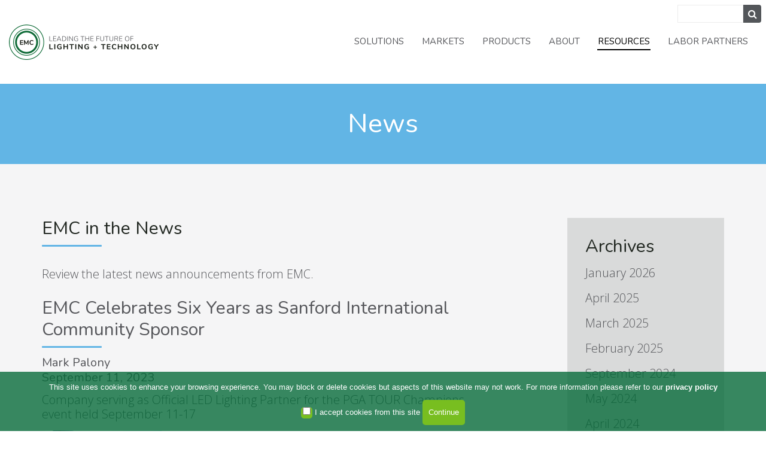

--- FILE ---
content_type: text/html; charset=UTF-8
request_url: https://www.emcllc.com/insights/news/2023/09
body_size: 53868
content:
<!DOCTYPE html>
<html lang="en">

<head>
  <meta http-equiv="X-UA-Compatible" content="IE=edge">
  <meta name="viewport" content="width=device-width, initial-scale=1, maximum-scale=1">

  
  <!-- Open Graph -->
  <!-- This is facebooks default app ID, it stops facebook showing errors in the debugger below -->
  <meta property="fb:app_id" content="966242223397117" />
  <meta property="og:site_name" content="Energy Management Collaborative, LLC" />
  <meta property="og:title" content="News" />
  <meta property="og:description" content="" />
  <meta property="og:url" content="https://www.emcllc.com/insights/news" />

  <meta name="twitter:card" content="summary" />
  <meta name="twitter:title" content="Energy Management Collaborative, LLC" />
  <meta name="twitter:description" content="" />
  <meta name="twitter:url" content="https://www.emcllc.com/insights/news" />

  <!-- You make an image and upload on your site which will always so for facebook and twitter when your page is shared. -->
  <meta property="og:image" content="https://www.emcllc.com/application/themes/emc/img/emc-og-Image-2020.jpeg"/>
		  <meta name="twitter:image" content="https://www.emcllc.com/application/themes/emc/img/emc-og-Image-2020.jpeg" /> 
  <link rel="stylesheet" href="/application/themes/emc/css/bootstrap/bootstrap.min.css">
  <link href="/application/files/cache/css/emc/main.css?ts=1770020836" rel='stylesheet' type='text/css'>
  <link rel="stylesheet" href="/application/themes/emc/css/build/odometer-theme-minimal.css" />

  <!-- Eloqua Tracking -->
  <script type="text/javascript">
  var _elqQ = _elqQ || [];
  _elqQ.push(['elqSetSiteId', '677718530']);
  _elqQ.push(['elqTrackPageView']);

  (function() {
    function async_load() {
      var s = document.createElement('script');
      s.type = 'text/javascript';
      s.async = true;
      s.src = '//img03.en25.com/i/elqCfg.min.js';
      var x = document.getElementsByTagName('script')[0];
      x.parentNode.insertBefore(s, x);
    }
    if (window.addEventListener) window.addEventListener('DOMContentLoaded', async_load, false);
    else if (window.attachEvent) window.attachEvent('onload', async_load);
  })();
  </script>

  
<title>News :: September 2023 :: Energy Management Collaborative, LLC</title>

<meta http-equiv="content-type" content="text/html; charset=UTF-8"/>
<meta name="generator" content="concrete5 - 8.5.4"/>
<meta name="msapplication-TileImage" content="https://www.emcllc.com/application/files/9015/8259/5461/windows.png"/>
<link rel="shortcut icon" href="https://www.emcllc.com/application/files/8315/8259/5289/emc-favicon.png" type="image/x-icon"/>
<link rel="icon" href="https://www.emcllc.com/application/files/8315/8259/5289/emc-favicon.png" type="image/x-icon"/>
<link rel="apple-touch-icon" href="https://www.emcllc.com/application/files/8315/8259/5399/emc-iPhone.png"/>
<link rel="canonical" href="https://www.emcllc.com/insights/news/2023/09">
<script type="text/javascript">
    var CCM_DISPATCHER_FILENAME = "/index.php";
    var CCM_CID = 201;
    var CCM_EDIT_MODE = false;
    var CCM_ARRANGE_MODE = false;
    var CCM_IMAGE_PATH = "/concrete/images";
    var CCM_TOOLS_PATH = "/index.php/tools/required";
    var CCM_APPLICATION_URL = "https://www.emcllc.com";
    var CCM_REL = "";
    var CCM_ACTIVE_LOCALE = "en_US";
</script>

<style type="text/css" data-area-style-area-handle="Footer One" data-block-style-block-id="16411" data-style-set="643">.ccm-custom-style-container.ccm-custom-style-footerone-16411{color:rgb(120, 190, 32)}</style>
<style>
.cd-btn {
	-webkit-border-radius: 5;
	-moz-border-radius: 5;
	border-radius: 5px;
	font-family: Arial;
	color: rgb(255, 255, 255);
	font-size: 13px;
	background: rgb(120, 190, 32);
	border: none;
	padding: 5px 10px 5px 10px;
	text-decoration: none;
}
</style>
<script type="text/javascript" src="/concrete/js/jquery.js?ccm_nocache=d846f33d9148b37e63b22ff9a7339155be77a7f9"></script>
<script type="text/javascript" src="/packages/cookies_disclosure/js/jquery.cookiesdirective.js?ccm_nocache=1d328307e9db00a6bbcda62019c60595a061edc8"></script>
<link href="/concrete/css/font-awesome.css?ccm_nocache=d846f33d9148b37e63b22ff9a7339155be77a7f9" rel="stylesheet" type="text/css" media="all">
<!--[if lt IE 9]><script type="text/javascript" src="/concrete/js/ie/html5-shiv.js?ccm_nocache=d846f33d9148b37e63b22ff9a7339155be77a7f9"></script><![endif]-->
<!--[if lt IE 9]><script type="text/javascript" src="/concrete/js/ie/respond.js?ccm_nocache=d846f33d9148b37e63b22ff9a7339155be77a7f9"></script><![endif]-->
<link href="/application/blocks/search/templates/nav_search/view.css?ccm_nocache=d846f33d9148b37e63b22ff9a7339155be77a7f9" rel="stylesheet" type="text/css" media="all">
<link href="/application/blocks/page_list/templates/news/view.css?ccm_nocache=d846f33d9148b37e63b22ff9a7339155be77a7f9" rel="stylesheet" type="text/css" media="all">
<link href="/application/blocks/page_list/templates/footer_nav/view.css?ccm_nocache=d846f33d9148b37e63b22ff9a7339155be77a7f9" rel="stylesheet" type="text/css" media="all">
<!-- Google Tag Manager -->
<script>(function(w,d,s,l,i){w[l]=w[l]||[];w[l].push({'gtm.start':
new Date().getTime(),event:'gtm.js'});var f=d.getElementsByTagName(s)[0],
j=d.createElement(s),dl=l!='dataLayer'?'&l='+l:'';j.async=true;j.src=
'https://www.googletagmanager.com/gtm.js?id='+i+dl;f.parentNode.insertBefore(j,f);
})(window,document,'script','dataLayer','GTM-5JKZ6MBJ');</script>
<!-- End Google Tag Manager -->

<!-- Propensity tag (propensity_analytics.js) -->
<script src="https://cdn.propensity.com/propensity/propensity_analytics.js" crossorigin="anonymous"></script>
<script type="text/javascript">
propensity("propensity-002967");
</script></head>

<body id="pageID-201" class="">
  <div class="master-container ccm-page ccm-page-id-201 page-type-page page-template-right-sidebar">

    <a href="/#main-content-wrapper-to-skip-nav" class="hidden">Skip to Content</a>

    <header class="site-header nav-down">

      <div class="container-fluid">
        <div class="header-flex">

          <a id="logo" class="site-logo" href="/">Energy Management Collaborative, LLC</a>

          <div id="hamburger-btn-wrapper">
            <button type="button" class="cmn-toggle-switch cmn-toggle-switch-htx navbar-toggle" id="main-menu-btn">
              <span>toggle menu</span>
            </button>
          </div>

          <nav class="nav-wrap" id="navbar-wrapper">
            <ul id="main-nav"><li class="nav-dropdown show-main-nav nav-item-886"><a href="javascript:void(0)" target="_self" class="nav-dropdown show-main-nav nav-item-886">Solutions</a><ul class="dropdown"><li class="nav-dropdown nav-item-950"><a class="nav-dropdown nav-item-950">Lighting Solutions</a><ul class="one"><li class="nav-item-859"><a href="https://www.emcllc.com/services/lighting/led-lighting" target="_self" class="nav-item-859">LED Lighting</a></li><li class="nav-item-1048"><a href="https://www.emcllc.com/services/lighting/reLED" target="_self" class="nav-item-1048">LED Lighting Upgrades</a></li><li class="nav-item-852"><a href="https://www.emcllc.com/services/disinfection/uv-lighting" target="_self" class="nav-item-852">UV-C Lighting</a></li><li class="nav-item-948"><a href="https://www.emcllc.com/services/lighting/human-centric-lighting" target="_self" class="nav-item-948">Human-centric Lighting</a></li><li class="nav-item-858"><a href="https://www.emcllc.com/services/lighting/grow-lighting" target="_self" class="nav-item-858">Horticultural Lighting</a></li></ul></li><li class="nav-dropdown show-main-nav nav-item-190"><a class="nav-dropdown show-main-nav nav-item-190">Smart Buildings</a><ul class="one"><li class="show-main-nav nav-item-860"><a href="https://www.emcllc.com/smart-buildings/building-management" target="_self" class="show-main-nav nav-item-860">Building Management</a></li><li class="nav-item-789"><a href="https://www.emcllc.com/smart-buildings/advanced-controls" target="_self" class="nav-item-789">Advanced Lighting Controls</a></li><li class="nav-item-1063"><a href="https://www.emcllc.com/smart-buildings/smart-building-controls" target="_self" class="nav-item-1063">Smart Building Controls</a></li></ul></li><li class="nav-item-945"><a href="https://www.emcllc.com/smart-buildings/ev-charging" target="_self" class="nav-item-945">EV Charging Stations</a></li><li class="nav-dropdown nav-item-1172"><a class="nav-dropdown nav-item-1172">HVAC/Heat Pumps</a><ul class="one"><li class="nav-item-1163"><a href="https://www.emcllc.com/uvccoilcleaning" target="_self" class="nav-item-1163">UV-C Coil Cleaning</a></li></ul></li><li class="nav-dropdown nav-item-955"><a class="nav-dropdown nav-item-955">Service and Maintenance</a><ul class="one"><li class="nav-item-958"><a href="https://www.emcllc.com/services/maintenance/service" target="_self" class="nav-item-958">Service</a></li><li class="nav-item-959"><a href="https://www.emcllc.com/services/maintenance/warranty-management" target="_self" class="nav-item-959">Warranty Management</a></li></ul></li><li class="nav-item-1237"><a href="https://www.emcllc.com/services/incentives-procurement-your-energy-projects" target="_self" class="nav-item-1237">Incentives</a></li><li class="nav-dropdown nav-item-979"><a class="nav-dropdown nav-item-979">Funding</a><ul class="one"><li class="nav-item-980"><a href="https://www.emcllc.com/services/funding/efficiency-service-eaas" target="_self" class="nav-item-980">Efficiency as a Service (EaaS)</a></li></ul></li></ul></li><li class="nav-dropdown show-main-nav nav-item-189"><a href="javascript:void(0)" target="_self" class="nav-dropdown show-main-nav nav-item-189">Markets</a><ul class="dropdown"><li class="nav-item-1239"><a href="https://www.emcllc.com/markets/Retail" target="_self" class="nav-item-1239">Retail</a></li><li class="nav-item-1235"><a href="https://www.emcllc.com/markets/financial-institutions" target="_self" class="nav-item-1235">Financial</a></li><li class="nav-item-1232"><a href="https://www.emcllc.com/markets/property-management" target="_self" class="nav-item-1232">Property Management</a></li><li class="nav-item-1234"><a href="https://www.emcllc.com/markets/cstore" target="_self" class="nav-item-1234">C-Store</a></li><li class="nav-item-199"><a href="https://www.emcllc.com/markets/specialized" target="_self" class="nav-item-199">Specialized</a></li></ul></li><li class="nav-dropdown show-main-nav nav-item-942"><a href="javascript:void(0)" target="_self" class="nav-dropdown show-main-nav nav-item-942">Products</a><ul class="dropdown"><li class="nav-item-881"><a href="https://www.emcllc.com/products/iot-solutions/emergency-lighting" target="_self" class="nav-item-881">Emergency Light Test System</a></li><li class="nav-item-1063"><a href="https://www.emcllc.com/specialty-lighting/smart-building-controls" target="_self" class="nav-item-1063">Smart Building Controls</a></li></ul></li><li class="nav-dropdown show-main-nav nav-item-193"><a href="javascript:void(0)" target="_self" class="nav-dropdown show-main-nav nav-item-193">About</a><ul class="dropdown"><li class="nav-item-188"><a href="https://www.emcllc.com/about/overview" target="_self" class="nav-item-188">Overview</a></li><li class="nav-dropdown nav-item-200"><a class="nav-dropdown nav-item-200">Our Process</a><ul class="one"><li class="nav-item-967"><a href="https://www.emcllc.com/about/process" target="_self" class="nav-item-967">Overview</a></li><li class="nav-item-613"><a href="https://www.emcllc.com/about/process/prioritize" target="_self" class="nav-item-613">Prioritize</a></li></ul></li><li class="nav-item-944"><a href="https://www.emcllc.com/illuminate-your-potential" target="_self" class="nav-item-944">Why EMC</a></li><li class="nav-item-194"><a href="https://www.emcllc.com/about/leadership" target="_self" class="nav-item-194">Leadership</a></li><li class="nav-item-212"><a href="https://www.emcllc.com/about/careers" target="_self" class="nav-item-212">Careers</a></li><li class="nav-item-195"><a href="https://www.emcllc.com/about/community-involvement" target="_self" class="nav-item-195">Community</a></li><li class="show-main-nav nav-item-192"><a href="https://www.emcllc.com/about/contact-emc" target="_self" class="show-main-nav nav-item-192">Contact EMC</a></li></ul></li><li class="nav-path-selected nav-dropdown show-main-nav nav-item-211"><a href="javascript:void(0)" target="_self" class="nav-path-selected nav-dropdown show-main-nav nav-item-211">Resources</a><ul class="dropdown"><li class="nav-item-203"><a href="https://www.emcllc.com/insights/blogs" target="_self" class="nav-item-203">Blogs</a></li><li class="nav-selected nav-path-selected nav-item-201"><a href="https://www.emcllc.com/insights/news" target="_self" class="nav-selected nav-path-selected nav-item-201">News</a></li><li class="nav-item-204"><a href="https://www.emcllc.com/insights/case-studies" target="_self" class="nav-item-204">Case Studies</a></li><li class="nav-item-762"><a href="https://www.emcllc.com/insights/white-papers" target="_self" class="nav-item-762">White Papers</a></li><li class="nav-item-202"><a href="https://www.emcllc.com/insights/events" target="_self" class="nav-item-202">Events</a></li><li class="nav-item-761"><a href="https://www.emcllc.com/insights/webinars" target="_self" class="nav-item-761">Webinars</a></li><li class="nav-dropdown nav-item-1245"><a class="nav-dropdown nav-item-1245">Infographics</a><ul class="one"><li class="nav-item-1244"><a href="https://www.emcllc.com/resources/infographics/why-are-electric-prices-increasing" target="_self" class="nav-item-1244">Why Are Electric Prices Increasing?</a></li></ul></li></ul></li><li class="nav-dropdown show-main-nav nav-item-205"><a href="javascript:void(0)" target="_self" class="nav-dropdown show-main-nav nav-item-205">Labor Partners</a><ul class="dropdown"><li class="nav-item-1135"><a href="https://www.emcllc.com/labor-partners/labor-partner-network" target="_self" class="nav-item-1135">Labor Partner Network</a></li></ul></li></ul>          </nav>

          <div class="search-bar" style="/* display: none; */">
            

    <form action="https://www.emcllc.com/search-results" method="get" class="ccm-search-block-form"><input name="search_paths[]" type="hidden" value="" /><input name="query" type="text" value="" class="ccm-search-block-text" /> <input name="submit" type="submit" value="&#xf002;" class="btn btn-default ccm-search-block-submit" /></form>
          </div>

        </div>
      </div>

      <div id="mobile-menu">
        <!-- Mobile Menu -->
        <ul class="nav navbar-nav primary-menu-mobile"><li class="nav-dropdown show-main-nav"><a data-toggle="mobile-dropdown" class="nav-dropdown show-main-nav mobile-dropdown-toggle">Solutions<span class="glyphicon glyphicon-menu-right"></span></a><ul class="nav navbar-nav mobile-dropdown">
            <li class="menu-back">
            	<span class="glyphicon glyphicon-menu-left"></span>
				<a class="link-back">Back</a>
            </li>
            <li class="parent-menu-nav">Solutions</li><li class="nav-dropdown"><a data-toggle="mobile-dropdown" class="nav-dropdown mobile-dropdown-toggle">Lighting Solutions<span class="glyphicon glyphicon-menu-right"></span></a><ul class="nav navbar-nav mobile-dropdown">
            <li class="menu-back">
            	<span class="glyphicon glyphicon-menu-left"></span>
				<a class="link-back">Back</a>
            </li>
            <li class="parent-menu-nav">Lighting Solutions</li><li class=""><a href="https://www.emcllc.com/services/lighting/led-lighting" target="_self" class=" small-style-page">LED Lighting</a></li><li class=""><a href="https://www.emcllc.com/services/lighting/reLED" target="_self" class=" small-style-page">LED Lighting Upgrades</a></li><li class=""><a href="https://www.emcllc.com/services/disinfection/uv-lighting" target="_self" class=" small-style-page">UV-C Lighting</a></li><li class=""><a href="https://www.emcllc.com/services/lighting/human-centric-lighting" target="_self" class=" small-style-page">Human-centric Lighting</a></li><li class=""><a href="https://www.emcllc.com/services/lighting/grow-lighting" target="_self" class=" small-style-page">Horticultural Lighting</a></li></ul></li><li class="nav-dropdown show-main-nav"><a data-toggle="mobile-dropdown" class="nav-dropdown show-main-nav mobile-dropdown-toggle">Smart Buildings<span class="glyphicon glyphicon-menu-right"></span></a><ul class="nav navbar-nav mobile-dropdown">
            <li class="menu-back">
            	<span class="glyphicon glyphicon-menu-left"></span>
				<a class="link-back">Back</a>
            </li>
            <li class="parent-menu-nav">Smart Buildings</li><li class="show-main-nav"><a href="https://www.emcllc.com/smart-buildings/building-management" target="_self" class="show-main-nav small-style-page">Building Management</a></li><li class=""><a href="https://www.emcllc.com/smart-buildings/advanced-controls" target="_self" class=" small-style-page">Advanced Lighting Controls</a></li><li class=""><a href="https://www.emcllc.com/smart-buildings/smart-building-controls" target="_self" class=" small-style-page">Smart Building Controls</a></li></ul></li><li class=""><a href="https://www.emcllc.com/smart-buildings/ev-charging" target="_self" class=" small-style-page">EV Charging Stations</a></li><li class="nav-dropdown"><a data-toggle="mobile-dropdown" class="nav-dropdown mobile-dropdown-toggle">HVAC/Heat Pumps<span class="glyphicon glyphicon-menu-right"></span></a><ul class="nav navbar-nav mobile-dropdown">
            <li class="menu-back">
            	<span class="glyphicon glyphicon-menu-left"></span>
				<a class="link-back">Back</a>
            </li>
            <li class="parent-menu-nav">HVAC/Heat Pumps</li><li class=""><a href="https://www.emcllc.com/uvccoilcleaning" target="_self" class=" small-style-page">UV-C Coil Cleaning</a></li></ul></li><li class="nav-dropdown"><a data-toggle="mobile-dropdown" class="nav-dropdown mobile-dropdown-toggle">Service and Maintenance<span class="glyphicon glyphicon-menu-right"></span></a><ul class="nav navbar-nav mobile-dropdown">
            <li class="menu-back">
            	<span class="glyphicon glyphicon-menu-left"></span>
				<a class="link-back">Back</a>
            </li>
            <li class="parent-menu-nav">Service and Maintenance</li><li class=""><a href="https://www.emcllc.com/services/maintenance/service" target="_self" class=" small-style-page">Service</a></li><li class=""><a href="https://www.emcllc.com/services/maintenance/warranty-management" target="_self" class=" small-style-page">Warranty Management</a></li></ul></li><li class=""><a href="https://www.emcllc.com/services/incentives-procurement-your-energy-projects" target="_self" class=" small-style-page">Incentives</a></li><li class="nav-dropdown"><a data-toggle="mobile-dropdown" class="nav-dropdown mobile-dropdown-toggle">Funding<span class="glyphicon glyphicon-menu-right"></span></a><ul class="nav navbar-nav mobile-dropdown">
            <li class="menu-back">
            	<span class="glyphicon glyphicon-menu-left"></span>
				<a class="link-back">Back</a>
            </li>
            <li class="parent-menu-nav">Funding</li><li class=""><a href="https://www.emcllc.com/services/funding/efficiency-service-eaas" target="_self" class=" small-style-page">Efficiency as a Service (EaaS)</a></li></ul></li></ul></li><li class="nav-dropdown show-main-nav"><a data-toggle="mobile-dropdown" class="nav-dropdown show-main-nav mobile-dropdown-toggle">Markets<span class="glyphicon glyphicon-menu-right"></span></a><ul class="nav navbar-nav mobile-dropdown">
            <li class="menu-back">
            	<span class="glyphicon glyphicon-menu-left"></span>
				<a class="link-back">Back</a>
            </li>
            <li class="parent-menu-nav">Markets</li><li class=""><a href="https://www.emcllc.com/markets/Retail" target="_self" class=" small-style-page">Retail</a></li><li class=""><a href="https://www.emcllc.com/markets/financial-institutions" target="_self" class=" small-style-page">Financial</a></li><li class=""><a href="https://www.emcllc.com/markets/property-management" target="_self" class=" small-style-page">Property Management</a></li><li class=""><a href="https://www.emcllc.com/markets/cstore" target="_self" class=" small-style-page">C-Store</a></li><li class=""><a href="https://www.emcllc.com/markets/specialized" target="_self" class=" small-style-page">Specialized</a></li></ul></li><li class="nav-dropdown show-main-nav"><a data-toggle="mobile-dropdown" class="nav-dropdown show-main-nav mobile-dropdown-toggle">Products<span class="glyphicon glyphicon-menu-right"></span></a><ul class="nav navbar-nav mobile-dropdown">
            <li class="menu-back">
            	<span class="glyphicon glyphicon-menu-left"></span>
				<a class="link-back">Back</a>
            </li>
            <li class="parent-menu-nav">Products</li><li class=""><a href="https://www.emcllc.com/products/iot-solutions/emergency-lighting" target="_self" class=" small-style-page">Emergency Light Test System</a></li><li class=""><a href="https://www.emcllc.com/specialty-lighting/smart-building-controls" target="_self" class=" small-style-page">Smart Building Controls</a></li></ul></li><li class="nav-dropdown show-main-nav"><a data-toggle="mobile-dropdown" class="nav-dropdown show-main-nav mobile-dropdown-toggle">About<span class="glyphicon glyphicon-menu-right"></span></a><ul class="nav navbar-nav mobile-dropdown">
            <li class="menu-back">
            	<span class="glyphicon glyphicon-menu-left"></span>
				<a class="link-back">Back</a>
            </li>
            <li class="parent-menu-nav">About</li><li class=""><a href="https://www.emcllc.com/about/overview" target="_self" class=" small-style-page">Overview</a></li><li class="nav-dropdown"><a data-toggle="mobile-dropdown" class="nav-dropdown mobile-dropdown-toggle">Our Process<span class="glyphicon glyphicon-menu-right"></span></a><ul class="nav navbar-nav mobile-dropdown">
            <li class="menu-back">
            	<span class="glyphicon glyphicon-menu-left"></span>
				<a class="link-back">Back</a>
            </li>
            <li class="parent-menu-nav">Our Process</li><li class=""><a href="https://www.emcllc.com/about/process" target="_self" class=" small-style-page">Overview</a></li><li class=""><a href="https://www.emcllc.com/about/process/prioritize" target="_self" class=" small-style-page">Prioritize</a></li></ul></li><li class=""><a href="https://www.emcllc.com/illuminate-your-potential" target="_self" class=" small-style-page">Why EMC</a></li><li class=""><a href="https://www.emcllc.com/about/leadership" target="_self" class=" small-style-page">Leadership</a></li><li class=""><a href="https://www.emcllc.com/about/careers" target="_self" class=" small-style-page">Careers</a></li><li class=""><a href="https://www.emcllc.com/about/community-involvement" target="_self" class=" small-style-page">Community</a></li><li class="show-main-nav"><a href="https://www.emcllc.com/about/contact-emc" target="_self" class="show-main-nav small-style-page">Contact EMC</a></li></ul></li><li class="nav-path-selected nav-dropdown show-main-nav"><a data-toggle="mobile-dropdown" class="nav-path-selected nav-dropdown show-main-nav mobile-dropdown-toggle">Resources<span class="glyphicon glyphicon-menu-right"></span></a><ul class="nav navbar-nav mobile-dropdown">
            <li class="menu-back">
            	<span class="glyphicon glyphicon-menu-left"></span>
				<a class="link-back">Back</a>
            </li>
            <li class="parent-menu-nav">Resources</li><li class=""><a href="https://www.emcllc.com/insights/blogs" target="_self" class=" small-style-page">Blogs</a></li><li class="nav-selected nav-path-selected"><a href="https://www.emcllc.com/insights/news" target="_self" class="nav-selected nav-path-selected small-style-page">News</a></li><li class=""><a href="https://www.emcllc.com/insights/case-studies" target="_self" class=" small-style-page">Case Studies</a></li><li class=""><a href="https://www.emcllc.com/insights/white-papers" target="_self" class=" small-style-page">White Papers</a></li><li class=""><a href="https://www.emcllc.com/insights/events" target="_self" class=" small-style-page">Events</a></li><li class=""><a href="https://www.emcllc.com/insights/webinars" target="_self" class=" small-style-page">Webinars</a></li><li class="nav-dropdown"><a data-toggle="mobile-dropdown" class="nav-dropdown mobile-dropdown-toggle">Infographics<span class="glyphicon glyphicon-menu-right"></span></a><ul class="nav navbar-nav mobile-dropdown">
            <li class="menu-back">
            	<span class="glyphicon glyphicon-menu-left"></span>
				<a class="link-back">Back</a>
            </li>
            <li class="parent-menu-nav">Infographics</li><li class=""><a href="https://www.emcllc.com/resources/infographics/why-are-electric-prices-increasing" target="_self" class=" small-style-page">Why Are Electric Prices Increasing?</a></li></ul></li></ul></li><li class="nav-dropdown show-main-nav"><a data-toggle="mobile-dropdown" class="nav-dropdown show-main-nav mobile-dropdown-toggle">Labor Partners<span class="glyphicon glyphicon-menu-right"></span></a><ul class="nav navbar-nav mobile-dropdown">
            <li class="menu-back">
            	<span class="glyphicon glyphicon-menu-left"></span>
				<a class="link-back">Back</a>
            </li>
            <li class="parent-menu-nav">Labor Partners</li><li class=""><a href="https://www.emcllc.com/labor-partners/labor-partner-network" target="_self" class=" small-style-page">Labor Partner Network</a></li></ul></li><li class=""><a href="https://www.emcllc.com/privacy-policy" target="_self" class=" small-style-page">Privacy Policy</a></li><li class=""><a href="https://www.emcllc.com/site-map" target="_self" class=" small-style-page">Site Map</a></li></ul>      </div>

    </header>

    <div id="main-content-wrapper-to-skip-nav">
      <div id="content" class="site-content">



<div id="right-sidebar-pagetype" class="pagetype-content theme-color-light-blue">
	
	<section id="hero-section">
		<div id="hero">
			

    

    
<div class="page-header-small-wrapper">
    
    <div class="overlay"></div>
    <div class="headline-wrapper">
	    	
				  
									<h1>News</h1>
							
									
    </div>
    
</div>

		</div>
	</section>
	
	<section id="main-section">	
		<div class="container">
		    <div class="row">
				<div class="col-sm-12 col-sm-8">
					<div id="main" role="main">
					

    <h2>EMC in the News</h2>

<p>Review the latest news announcements from EMC.</p>



    
    <div class="ccm-block-page-list-wrapper">

        
        
        <div class="ccm-block-page-list-pages">

            
                <div class="ccm-block-page-list-page-entry-horizontal news-page">

                  

                                            <div class="ccm-block-page-list-page-entry-text">

                                                            <div class="ccm-block-page-list-title">
	                                <h2>
                                                                            <a href="https://www.emcllc.com/insights/news/emc-celebrates-six-years-sanford-international-community-sponsor"
                                        target="_self">EMC Celebrates Six Years as Sanford International Community Sponsor</a>
                                                                            </h2>
                                </div>
                                                            
							<div class="ccm-block-page-list-author">
			                    Mark Palony		                    </div>
		                    
                                                            <div class="ccm-block-page-list-date">September 11, 2023</div>
                                
                                                            <div class="ccm-block-page-list-description">Company serving as Official LED Lighting Partner for the PGA TOUR Champions event held September 11-17</div>
                                                            
                                                      <div class="ccm-block-page-list-page-entry-thumbnail">
                            <img src="/application/files/7116/9221/8780/Sanford_Golf_PR_2023.png" alt="Sanford_Golf_PR_2023.png" width="750" height="500" class="img-responsive">                        </div>
                        
                                                            <div class="ccm-block-page-list-page-entry-read-more">
                                    <a href="https://www.emcllc.com/insights/news/emc-celebrates-six-years-sanford-international-community-sponsor" target="_self"
                                       class="ccm-block-page-list-read-more text-link">Learn More</a>
                                </div>
                                
                        </div>
                                        </div>

                        </div><!-- end .ccm-block-page-list-pages -->

        
    </div><!-- end .ccm-block-page-list-wrapper -->


    
    
					</div>
				</div>
				<div class="col-xs-12 col-sm-4 col-md-3 col-md-push-1">
					<aside id="sidebar" role="sidebar">
					

    
<div class="ccm-block-date-navigation-wrapper archives">

    <div class="ccm-block-date-navigation-header">
        <h5>Archives</h5>
    </div>

            <ul class="ccm-block-date-navigation-dates">
            

                		
	    		                
                            	
                	<li>
						<a href="https://www.emcllc.com/insights/news/2026/01"
                        	>
							January 2026						</a>
					</li>
				
				    		    		
	    		                
                            	
                	<li>
						<a href="https://www.emcllc.com/insights/news/2025/04"
                        	>
							April 2025						</a>
					</li>
				
				    		    		
	    		                
                            	
                	<li>
						<a href="https://www.emcllc.com/insights/news/2025/03"
                        	>
							March 2025						</a>
					</li>
				
				    		    		
	    		                
                            	
                	<li>
						<a href="https://www.emcllc.com/insights/news/2025/02"
                        	>
							February 2025						</a>
					</li>
				
				    		    		
	    		                
                            	
                	<li>
						<a href="https://www.emcllc.com/insights/news/2024/09"
                        	>
							September 2024						</a>
					</li>
				
				    		    		
	    		                
                            	
                	<li>
						<a href="https://www.emcllc.com/insights/news/2024/05"
                        	>
							May 2024						</a>
					</li>
				
				    		    		
	    		                
                            	
                	<li>
						<a href="https://www.emcllc.com/insights/news/2024/04"
                        	>
							April 2024						</a>
					</li>
				
				    		    		
	    		                
                            	
                	<li>
						<a href="https://www.emcllc.com/insights/news/2024/02"
                        	>
							February 2024						</a>
					</li>
				
				    		    		
	    		                
                            	
                	<li>
						<a href="https://www.emcllc.com/insights/news/2023/12"
                        	>
							December 2023						</a>
					</li>
				
				    		    		
	    		                
                            	
                	<li>
						<a href="https://www.emcllc.com/insights/news/2023/11"
                        	>
							November 2023						</a>
					</li>
				
				    		    		
	    		                
                            	
                	<li>
						<a href="https://www.emcllc.com/insights/news/2023/10"
                        	>
							October 2023						</a>
					</li>
				
				    		    		
	    		                
                            	
                	<li>
						<a href="https://www.emcllc.com/insights/news/2023/09"
                        	                            	class="ccm-block-date-navigation-date-selected"
							>
							September 2023						</a>
					</li>
				
				    		    		
	    		                
                            	
                	<li>
						<a href="https://www.emcllc.com/insights/news/2023/06"
                        	>
							June 2023						</a>
					</li>
				
				    		    		
	    		                
                            	
                	<li>
						<a href="https://www.emcllc.com/insights/news/2023/05"
                        	>
							May 2023						</a>
					</li>
				
				    		    		
	    		                
                            	
                	<li>
						<a href="https://www.emcllc.com/insights/news/2023/04"
                        	>
							April 2023						</a>
					</li>
				
				    		    		
	    		                
                            	
                	<li>
						<a href="https://www.emcllc.com/insights/news/2022/10"
                        	>
							October 2022						</a>
					</li>
				
				    		    		
	    		                
                            	
                	<li>
						<a href="https://www.emcllc.com/insights/news/2022/09"
                        	>
							September 2022						</a>
					</li>
				
				    		    		
	    		                
                            	
                	<li>
						<a href="https://www.emcllc.com/insights/news/2022/05"
                        	>
							May 2022						</a>
					</li>
				
				    		    		
	    		                
                            	
                	<li>
						<a href="https://www.emcllc.com/insights/news/2022/04"
                        	>
							April 2022						</a>
					</li>
				
				    		    		
	    		                
                            	
                	<li>
						<a href="https://www.emcllc.com/insights/news/2022/03"
                        	>
							March 2022						</a>
					</li>
				
				    		    		
	    		                
                            	
                	<li>
						<a href="https://www.emcllc.com/insights/news/2022/01"
                        	>
							January 2022						</a>
					</li>
				
				    		    		
	    		                
                            	
                	<li>
						<a href="https://www.emcllc.com/insights/news/2021/12"
                        	>
							December 2021						</a>
					</li>
				
				    		    		
	    		                
                            	
                	<li>
						<a href="https://www.emcllc.com/insights/news/2021/10"
                        	>
							October 2021						</a>
					</li>
				
				    		    		
	    		                
                            	
                	<li>
						<a href="https://www.emcllc.com/insights/news/2021/09"
                        	>
							September 2021						</a>
					</li>
				
				    		    		
	    		                
                            	
                	<li>
						<a href="https://www.emcllc.com/insights/news/2021/08"
                        	>
							August 2021						</a>
					</li>
				
				    		    		
	    		                
                            	
                	<li>
						<a href="https://www.emcllc.com/insights/news/2021/07"
                        	>
							July 2021						</a>
					</li>
				
				    		    		
	    		                
                            	
                	<li>
						<a href="https://www.emcllc.com/insights/news/2021/05"
                        	>
							May 2021						</a>
					</li>
				
				    		    		
	    		                
                            	
                	<li>
						<a href="https://www.emcllc.com/insights/news/2021/04"
                        	>
							April 2021						</a>
					</li>
				
				    		    		
	    		                
                            	
                	<li>
						<a href="https://www.emcllc.com/insights/news/2021/02"
                        	>
							February 2021						</a>
					</li>
				
				    		    		
	    		                
                            	
                	<li>
						<a href="https://www.emcllc.com/insights/news/2020/10"
                        	>
							October 2020						</a>
					</li>
				
				    		    		
	    		                
                            	
                	<li>
						<a href="https://www.emcllc.com/insights/news/2020/09"
                        	>
							September 2020						</a>
					</li>
				
				    		    		
	    		                
                            	
                	<li>
						<a href="https://www.emcllc.com/insights/news/2020/08"
                        	>
							August 2020						</a>
					</li>
				
				    		    		
	    		                
                            	
                	<li>
						<a href="https://www.emcllc.com/insights/news/2020/07"
                        	>
							July 2020						</a>
					</li>
				
				    		    		
	    		                
                            	
                	<li>
						<a href="https://www.emcllc.com/insights/news/2020/06"
                        	>
							June 2020						</a>
					</li>
				
				    		    		
	    		                
                            	
                	<li>
						<a href="https://www.emcllc.com/insights/news/2020/04"
                        	>
							April 2020						</a>
					</li>
				
				    		    		
	    		                
                            	
                	<li>
						<a href="https://www.emcllc.com/insights/news/2020/02"
                        	>
							February 2020						</a>
					</li>
				
				    		    		
	    		                
                            	
                	<li>
						<a href="https://www.emcllc.com/insights/news/2019/10"
                        	>
							October 2019						</a>
					</li>
				
				    		    		
	    		                
                            	
                	<li>
						<a href="https://www.emcllc.com/insights/news/2019/06"
                        	>
							June 2019						</a>
					</li>
				
				    		    		
	    		                
                            	
                	<li>
						<a href="https://www.emcllc.com/insights/news/2019/04"
                        	>
							April 2019						</a>
					</li>
				
				    		    		
	    		                
                            	
                	<li>
						<a href="https://www.emcllc.com/insights/news/2019/03"
                        	>
							March 2019						</a>
					</li>
				
				    		    		
	    		                
                            	
                	<li>
						<a href="https://www.emcllc.com/insights/news/2019/02"
                        	>
							February 2019						</a>
					</li>
				
				    		    		
	    		                
                            	
                	<li>
						<a href="https://www.emcllc.com/insights/news/2019/01"
                        	>
							January 2019						</a>
					</li>
				
				    		    		
	    		                
                            	
                	<li>
						<a href="https://www.emcllc.com/insights/news/2018/11"
                        	>
							November 2018						</a>
					</li>
				
				    		    		
	    		                
                            	
                	<li>
						<a href="https://www.emcllc.com/insights/news/2018/09"
                        	>
							September 2018						</a>
					</li>
				
				    		    		
	    		                
                            	
                	<li>
						<a href="https://www.emcllc.com/insights/news/2018/07"
                        	>
							July 2018						</a>
					</li>
				
				    		    		
	    		                
                            	
                	<li>
						<a href="https://www.emcllc.com/insights/news/2018/05"
                        	>
							May 2018						</a>
					</li>
				
				    		    		
	    		                
                            	
                	<li>
						<a href="https://www.emcllc.com/insights/news/2018/04"
                        	>
							April 2018						</a>
					</li>
				
				    		    		
	    		                
                            	
                	<li>
						<a href="https://www.emcllc.com/insights/news/2018/03"
                        	>
							March 2018						</a>
					</li>
				
				    		    		
	    		                
                            	
                	<li>
						<a href="https://www.emcllc.com/insights/news/2018/02"
                        	>
							February 2018						</a>
					</li>
				
				    		    		
	    		                
                            	
                	<li>
						<a href="https://www.emcllc.com/insights/news/2017/11"
                        	>
							November 2017						</a>
					</li>
				
				    		    		
	    		                
                            	
                	<li>
						<a href="https://www.emcllc.com/insights/news/2017/08"
                        	>
							August 2017						</a>
					</li>
				
				    		    		
	    		                
                            	
                	<li>
						<a href="https://www.emcllc.com/insights/news/2017/05"
                        	>
							May 2017						</a>
					</li>
				
				    		    		
	    		                
                            	
                	<li>
						<a href="https://www.emcllc.com/insights/news/2017/04"
                        	>
							April 2017						</a>
					</li>
				
				    		    		
	    		                
                            	
                	<li>
						<a href="https://www.emcllc.com/insights/news/2017/02"
                        	>
							February 2017						</a>
					</li>
				
				    		    		
	    		                
                            	
                	<li>
						<a href="https://www.emcllc.com/insights/news/2016/12"
                        	>
							December 2016						</a>
					</li>
				
				    		    		
	    		                
                            	
                	<li>
						<a href="https://www.emcllc.com/insights/news/2016/11"
                        	>
							November 2016						</a>
					</li>
				
				    		    		
	    		                
                            	
                	<li>
						<a href="https://www.emcllc.com/insights/news/2016/10"
                        	>
							October 2016						</a>
					</li>
				
				    		    		
	    		                
                            	
                	<li>
						<a href="https://www.emcllc.com/insights/news/2016/08"
                        	>
							August 2016						</a>
					</li>
				
				    		    		
	    		                
                            	
                	<li>
						<a href="https://www.emcllc.com/insights/news/2016/07"
                        	>
							July 2016						</a>
					</li>
				
				    		    		
	    		                
                            	
                	<li>
						<a href="https://www.emcllc.com/insights/news/2016/06"
                        	>
							June 2016						</a>
					</li>
				
				    		    		
	    		                
                            	
                	<li>
						<a href="https://www.emcllc.com/insights/news/2016/04"
                        	>
							April 2016						</a>
					</li>
				
				    		    		
	    		                
                            	
                	<li>
						<a href="https://www.emcllc.com/insights/news/2016/03"
                        	>
							March 2016						</a>
					</li>
				
				    		    		
	    		                
                            	
                	<li>
						<a href="https://www.emcllc.com/insights/news/2016/02"
                        	>
							February 2016						</a>
					</li>
				
				    		    		
	    		                
                            	
                	<li>
						<a href="https://www.emcllc.com/insights/news/2016/01"
                        	>
							January 2016						</a>
					</li>
				
				    		    		
	    		                
                            	
                	<li>
						<a href="https://www.emcllc.com/insights/news/2015/12"
                        	>
							December 2015						</a>
					</li>
				
				    		    		
	    		                
                            	
                	<li>
						<a href="https://www.emcllc.com/insights/news/2015/09"
                        	>
							September 2015						</a>
					</li>
				
				    		    		
	    		                
                            	
                	<li>
						<a href="https://www.emcllc.com/insights/news/2015/08"
                        	>
							August 2015						</a>
					</li>
				
				    		    		
	    		                
                            	
                	<li>
						<a href="https://www.emcllc.com/insights/news/2015/07"
                        	>
							July 2015						</a>
					</li>
				
				    		    		
	    		                
                            	
                	<li>
						<a href="https://www.emcllc.com/insights/news/2015/06"
                        	>
							June 2015						</a>
					</li>
				
				    		    		
	    		                
                            	
                	<li>
						<a href="https://www.emcllc.com/insights/news/2015/05"
                        	>
							May 2015						</a>
					</li>
				
				    		    		
	    		                
                            	
                	<li>
						<a href="https://www.emcllc.com/insights/news/2015/04"
                        	>
							April 2015						</a>
					</li>
				
				    		    		
	    		                
                            	
                	<li>
						<a href="https://www.emcllc.com/insights/news/2015/01"
                        	>
							January 2015						</a>
					</li>
				
				    		    		
	    		                
                            	
                	<li>
						<a href="https://www.emcllc.com/insights/news/2014/08"
                        	>
							August 2014						</a>
					</li>
				
				    		    		
	    		                
                            	
                	<li>
						<a href="https://www.emcllc.com/insights/news/2014/07"
                        	>
							July 2014						</a>
					</li>
				
				    		    		
	    		                
                            	
                	<li>
						<a href="https://www.emcllc.com/insights/news/2014/02"
                        	>
							February 2014						</a>
					</li>
				
				    		    		
	    		                
                            	
                	<li>
						<a href="https://www.emcllc.com/insights/news/2014/01"
                        	>
							January 2014						</a>
					</li>
				
				    		    		
	    		                
                            	
                	<li>
						<a href="https://www.emcllc.com/insights/news/2013/11"
                        	>
							November 2013						</a>
					</li>
				
				    		    		
	    		                
                            	
                	<li>
						<a href="https://www.emcllc.com/insights/news/2013/10"
                        	>
							October 2013						</a>
					</li>
				
				    		    		
	    		                
                            	
                	<li>
						<a href="https://www.emcllc.com/insights/news/2013/06"
                        	>
							June 2013						</a>
					</li>
				
				    		    		
	    		                
                            	
                	<li>
						<a href="https://www.emcllc.com/insights/news/2013/03"
                        	>
							March 2013						</a>
					</li>
				
				    		    		
	    		                
                            	
                	<li>
						<a href="https://www.emcllc.com/insights/news/2013/01"
                        	>
							January 2013						</a>
					</li>
				
				    		    		
	    		                
                            	
                	<li>
						<a href="https://www.emcllc.com/insights/news/2012/10"
                        	>
							October 2012						</a>
					</li>
				
				    		    		
	    		                
                            	
                	<li>
						<a href="https://www.emcllc.com/insights/news/2011/11"
                        	>
							November 2011						</a>
					</li>
				
				    		    		
    		
    		<li><a href="https://www.emcllc.com/insights/news">All</a></li>
    		
        </ul>
    

</div>

					</aside>
				</div>
		    </div><!-- /row -->
		</div>
	</section>
	
		
		
		
		
</div><!-- /full-pagetype -->



</div><!-- ./site-content -->
</div><!-- /#main-content-wrapper-to-skip-nav -->

<footer class="site-footer">

  <section class="footer-top-section">
    <div class="container">
      <div class="row">
        <div class="col-sm-6 col-lg-8">
          <div class="footer-1">
            

        <div class="ccm-custom-style-container ccm-custom-style-footerone-16411"
            >
    <div class="footer-subscribe">
<h3>Don&#39;t Get Left in the Dark</h3>

<h4>Subscribe to EMC MAXXed Newsletter</h4>

<div><a class="btn" href="https://go.emcllc.com/EMC_Newsletter" target="_blank">SUBSCRIBE</a></div>
</div>

    </div>


    <ul class="footer-nav"></ul>


    
<ul class="footer-nav">

        					
  <li class="footer-nav-list-item">
    <a href="https://www.linkedin.com/company/energy-management-collaborative-emc-llc/" target="_blank">Linkedin</a>
  </li>

					
  <li class="footer-nav-list-item">
    <a href="https://www.facebook.com/EnergyManagementCollaborative" target="_blank">Facebook</a>
  </li>

					
  <li class="footer-nav-list-item">
    <a href="https://twitter.com/@EMC_Energy" target="_blank">Twitter</a>
  </li>

					
  <li class="footer-nav-list-item">
    <a href="https://www.instagram.com/emc_energy/" target="_blank">Instagram</a>
  </li>

</ul>

          </div>
        </div>
        <div class="col-sm-6 col-lg-4">
          <div class="footer-2">
            <div class="address">
              

    <p>&nbsp;</p>

<p>&nbsp;</p>

<p>2890 Vicksburg Lane N<br />
Minneapolis, MN 55447 USA</p>

<p>1.855.EMC.IDEA (855.362.4332)</p>

<p>Emergency Hotline: 844.362.3674</p>

<p><span class="large"><span class="author"><strong><a href="https://www.emcllc.com/about/contact-emc" target="_blank">Contact Us</a></strong></span></span></p>

            </div>
            <!--
							<div class="footer-logo">
								<img src="/application/themes/emc/img/EMC-icon-v.png" alt="EMC Logo" />
							</div>
-->
          </div>
        </div>
      </div>
    </div>
  </section>

  <div class="footer-bottom-section">
    <div class="container">
      <div class="row">
        <div class="col-xs-12">
          <span class="copyright">&copy;2026 Energy Management Collaborative, LLC. All Rights Reserved.</span> &nbsp; | &nbsp; <a href="https://www.emcllc.com/privacy-policy">Privacy Policy</a> &nbsp; | &nbsp; <a href="https://www.emcllc.com/site-map">Site Map</a>
        </div>

      </div>
    </div>
  </div>

</footer>
<!--end footer-->

</div>
<!--end c5wrapper-->


<script src="/application/themes/emc/js/bootstrap.min.js"></script>
<script src="/application/themes/emc/js/hamburger.js"></script>
<script src="/application/themes/emc/js/jquery.matchHeight-min.js"></script>
<script src="/application/themes/emc/js/odometer.js"></script>
<script src="/application/themes/emc/js/theme.js"></script>



<!-- Google Tag Manager (noscript) -->
<noscript><iframe src="https://www.googletagmanager.com/ns.html?id=GTM-5JKZ6MBJ"
height="0" width="0" style="display:none;visibility:hidden"></iframe></noscript>
<!-- End Google Tag Manager (noscript) --><script>$(document).ready(function() {
	$.cookiesDirective({
		explicitConsent: true,
		position: 'bottom',
		duration: 20,
		limit: 0,
		message: 'This site uses cookies to enhance your browsing experience. You may block or delete cookies but aspects of this website may not work. For more information please refer to our <a style="color:rgb(255, 255, 255);font-weight:bold;font-family:sans-serif;font-size:;" href="https://www.emcllc.com/privacy-policy">privacy policy</a>',
		fontFamily: 'sans-serif',
		fontColor: 'rgb(255, 255, 255)',
		fontSize: '13px',
		backgroundColor: 'rgba(4, 106, 56, 0.79)',
		linkColor: 'rgb(255, 255, 255)',
		explicitAcceptText: 'I accept cookies from this site',
		explicitAcceptButton: 'Continue',
		explicitAcceptWarning: 'You must tick the "I accept cookies from this site" box to accept',
		impliedConsentButton: 'Do not show this message again',
	});
});
</script>

  <script>
    //insentLoadLazy = true; //optional parameter to hide widget until setVisitor is called.
    //ziChatLanguage = 'zh' // optional parameter to change language to chinese
    insentCompanyDomain = 'emcllc.com';
    insentProjectName = 'energymanagementcollaborativellc';
    insentProjectKey = 'ggGLbJJLMjN9GLwjgOtD';
    var t = window.insent || {}; t.queue = [];
    (t.SCRIPT_VERSION = '0.1.3'),
    (t.methods = ['widget', 'listener', 'setVisitor']),
    (t.factory = function (e) { return function () {
      var n = Array.prototype.slice.call(arguments); return n.unshift(e), t.queue.push(n), t; };
    }),
    t.methods.forEach(function (e) { t[e] = t.factory(e); }); insent = t;
    var s = document.createElement('script');
    (s.type = 'text/javascript'), (s.charset = 'utf-8'), (s.defer = !0),
    (s.src = 'https://energymanagementcollaborativellc.widget.insent.ai/insent'),
    document.readyState === 'complete'? document.body.appendChild(s): window.addEventListener('load', function(n) {
      document.body.appendChild(s);
    });
  </script>

</body>

</html>

--- FILE ---
content_type: text/css
request_url: https://www.emcllc.com/application/files/cache/css/emc/main.css?ts=1770020836
body_size: 131331
content:
@import "/application/themes/emc/css/build/hamburger.css";
@import url(https://fonts.googleapis.com/css?family=Open+Sans:300,300i,400,400i,600,600i);
@import url(https://fonts.googleapis.com/css?family=Nunito:300,300i,400,400i,600,600i);
/* Import our theme variables. */
/* Import our theme mixins */
.ease-transition {
  -webkit-transition: all 140ms ease;
  -moz-transition: all 140ms ease;
  -o-transition: all 140ms ease;
  transition: all 140ms ease;
}
.background-contain {
  -ms-background-size: contain;
  -webkit-background-size: contain;
  -moz-background-size: contain;
  -o-background-size: contain;
  background-size: contain;
}
.background-cover {
  -ms-background-size: cover;
  -webkit-background-size: cover;
  -moz-background-size: cover;
  -o-background-size: cover;
  background-size: cover;
}
.background-auto {
  -webkit-background-size: auto;
  -moz-background-size: auto;
  -ms-background-size: auto;
  -o-background-size: auto;
  background-size: auto;
}
.center-vertically {
  top: 50%;
  -webkit-transform: translateY(-50%);
  -moz-transform: translateY(-50%);
  -ms-transform: translateY(-50%);
  -o-transform: translateY(-50%);
  transform: translateY(-50%);
  position: relative;
}
/* Small devices (tablets, 768px and up) 
@media (min-width: @screen-sm-min) { ... }*/
/* Medium devices (desktops, 992px and up) 
@media (min-width: @screen-md-min) { ... }*/
/* Large devices (large desktops, 1200px and up)
@media (min-width: @screen-lg-min) { ... } */
html,
body,
body .master-container {
  font-family: 'Open Sans', sans-serif;
  font-weight: 300;
  line-height: 1.6em;
  color: #55565a;
  background-color: #f5f5f6;
  background: #f5f5f6;
  font-size: 20px;
}
@media (max-width: 767px) {
  html,
  body,
  body .master-container {
    font-size: 20px;
  }
}
@media (min-width: 768px) {
  html,
  body,
  body .master-container {
    font-size: 20px;
  }
}
@media (min-width: 992px) {
  html,
  body,
  body .master-container {
    font-size: 20px;
  }
}
@media (min-width: 1200px) {
  html,
  body,
  body .master-container {
    font-size: 20px;
  }
}
.master-container {
  /* Dark Green Theme */
  /* Medium Green Theme */
  /* Light Green Theme */
  /* Dark Blue Theme */
  /* Light Blue Theme */
  /* Light Orange Theme */
}
.master-container h1,
.master-container h2,
.master-container h3,
.master-container h4,
.master-container h5,
.master-container h6 {
  font-family: 'Nunito', sans-serif;
  font-weight: 400;
  line-height: 1.2em;
  -webkit-margin-before: 0em;
  -webkit-margin-after: 0em;
  margin: 40px 0 20px;
  color: #212721;
  position: relative;
}
.master-container h1 {
  font-size: 2.25em;
  margin-top: 20px;
  font-style: 30px;
}
.master-container h2 {
  font-size: 1.5em;
  padding-bottom: 12px;
  margin: 0 0 30px;
}
.master-container h3 {
  font-size: 1em;
  margin: 20px 0 5px;
}
.master-container h4 {
  font-size: 0.9em;
  color: #53565a;
  font-weight: 300;
}
.master-container h5 {
  font-size: 1em;
}
.master-container h6 {
  font-size: 1em;
  margin-top: 20px;
  margin-bottom: 0;
}
.master-container p,
.master-container ul,
.master-container ol,
.master-container pre,
.master-container table,
.master-container blockquote {
  margin-top: 0.25em;
  margin-bottom: 1.125em;
}
.master-container a,
.master-container a:visited {
  color: #55565a;
  text-decoration: underline;
}
.master-container a:hover,
.master-container a:focus {
  color: #000000;
  text-decoration: none;
}
.master-container a:focus {
  outline: thin dotted;
}
.master-container ul ul,
.master-container ol ol,
.master-container ul ol,
.master-container ol ul {
  margin-top: 0;
  margin-bottom: 0;
}
.master-container ul li,
.master-container ol li {
  margin-top: .25em;
  margin-bottom: 1.2em;
}
.master-container ul ul li,
.master-container ol ol li,
.master-container ul ol li,
.master-container ol ul li {
  margin-top: .25em;
  margin-bottom: .25em;
}
.master-container .btn,
.master-container a.btn,
.master-container .btn-primary,
.master-container input[type=submit] {
  background: #ffffff;
  background-color: #ffffff;
  color: #55565a;
  padding: 5px 15px;
  font-size: 1em;
  line-height: inherit;
  display: inline-block;
  font-weight: 300;
  white-space: nowrap;
  vertical-align: middle;
  transition: all ease-in-out 0.15s;
  border: none;
  font-family: 'Nunito', sans-serif;
  text-decoration: none;
}
.master-container input[type=submit].ccm-search-block-submit {
  line-height: 1em;
  position: relative;
  padding: 9px 15px;
  background-color: #53565a;
  color: #fff;
  display: inline-block;
}
.master-container input[type=submit].ccm-search-block-submit:hover {
  text-decoration: none;
  background-color: #212721;
}
.master-container input[type=submit].submit-button {
  height: auto !important;
}
.master-container input[type=submit].submit-button:hover {
  color: #ffffff;
  background: #55565a;
}
.master-container .btn:hover,
.master-container .btn:focus,
.master-container .btn.focus,
.master-container .btn:active,
.master-container .btn.active,
.master-container .btn.active.focus,
.master-container .btn.active:focus,
.master-container .btn.active:hover,
.master-container .btn:active.focus,
.master-container .btn:active:focus,
.master-container .btn:active:hover {
  color: #ffffff;
  background: #55565a;
  border: none;
  font-size: 1em;
  text-decoration: underline;
}
.master-container a.text-link,
.master-container .text-link {
  font-family: 'Nunito', sans-serif;
  font-weight: 300;
  text-decoration: none;
  position: relative;
  display: inline-block;
  margin: 0 0 0;
  padding: 7px 0 7px;
}
.master-container a.text-link::after,
.master-container .text-link::after {
  content: "";
  display: block;
  width: 100%;
  height: 3px;
  background-color: transparent;
  position: absolute;
  left: 0;
  bottom: 0px;
  border-radius: 3px;
}
.master-container a.text-link:hover,
.master-container .text-link:hover {
  color: #000;
}
.master-container a.text-link:hover::after,
.master-container .text-link:hover::after {
  background-color: #212721;
}
.master-container blockquote {
  padding-left: 30px;
  border-color: #666;
  font-size: 1.2em;
  font-weight: 300;
  color: #666;
}
.master-container .quote {
  font-size: 1.2em;
  font-family: 'Nunito', sans-serif;
  font-weight: 400;
  color: #222721;
  display: block;
}
@media screen and (min-width: 768px) {
  .master-container .quote {
    margin: 0 30px;
  }
}
@media screen and (min-width: 992px) {
  .master-container .quote {
    margin: 0 60px;
  }
}
@media screen and (min-width: 1200px) {
  .master-container .quote {
    margin: 0 100px;
  }
}
.master-container .author {
  font-family: 'Nunito', sans-serif;
  font-weight: 400;
  color: #222721;
  display: block;
}
@media screen and (min-width: 768px) {
  .master-container .author {
    margin: 0 30px;
  }
}
@media screen and (min-width: 992px) {
  .master-container .author {
    margin: 0 60px;
  }
}
@media screen and (min-width: 1200px) {
  .master-container .author {
    margin: 0 100px;
  }
}
.master-container h2::after {
  content: "";
  display: block;
  width: 100px;
  height: 3px;
  background-color: #55565a;
  position: absolute;
  left: 0;
  bottom: 0px;
  border-radius: 3px;
}
.master-container .theme-color-dark-green h2::after {
  background-color: #78be20;
}
.master-container .theme-color-medium-green h2::after {
  background-color: #78be20;
}
.master-container .theme-color-light-green h2::after {
  background-color: #78be20;
}
.master-container .theme-color-dark-blue h2::after {
  background-color: #62b5e5;
}
.master-container .theme-color-light-blue h2::after {
  background-color: #62b5e5;
}
.master-container .theme-color-light-orange h2::after {
  background-color: #ffb549;
}
.master-container .theme-color-light-orange input[type="submit"] {
  background-color: #ffb549;
  color: #fff;
}
.master-container .theme-color-light-orange input[type="submit"]:hover {
  background-color: #ff7f32;
}
.input-group-lg > .form-control,
.input-group-lg > .input-group-addon,
.input-group-lg > .input-group-btn > .btn {
  height: 52px;
  line-height: 32px;
}
.form-control {
  border-color: rgba(0, 0, 0, 0.1);
  box-shadow: none;
}
.form-control,
.input-group-lg > .form-control,
.input-group-lg > .input-group-addon,
.input-group-lg > .input-group-btn > .btn {
  border-radius: 0;
}
.input-group-lg > .form-control,
.input-group-lg > .input-group-addon,
.input-group-lg > .input-group-btn > .btn {
  padding: 10px 20px;
}
.master-container input[type=text],
.master-container input[type=email],
.master-container input[type=tel],
.master-container input[type=number],
.master-container input[type=password],
.master-container input[type=url],
.master-container select {
  box-shadow: none;
  border-radius: 0;
  display: block;
  width: 100%;
  height: 38px;
  padding: 5px 12px;
  font-size: 1em;
  line-height: 1.42857143;
  color: #555;
  background-color: #fff;
  background-image: none;
  border: 1px solid rgba(0, 0, 0, 0.1);
  transition: border-color ease-in-out 0.15s, box-shadow ease-in-out 0.15s;
}
input[type=text]:focus,
input[type=email]:focus,
input[type=tel]:focus,
input[type=number]:focus,
input[type=password]:focus,
input[type=url]:focus,
textarea:focus,
.form-control:focus {
  box-shadow: 0 8px 16px 0 rgba(0, 0, 0, 0.15);
  border-color: #ccc;
}
input[type=number] {
  padding: 0;
}
textarea {
  display: block;
  width: 100%;
  height: auto;
  font-size: 1em;
  line-height: 1.42857143;
  color: #555;
  background-color: #fff;
  background-image: none;
  border: 1px solid rgba(0, 0, 0, 0.1);
  padding: 5px 12px;
  transition: border-color ease-in-out 0.15s, box-shadow ease-in-out 0.15s;
}
.select2-container .select2-choice {
  border: 1px solid rgba(0, 0, 0, 0.1);
}
label {
  font-weight: 500;
}
.site-header .search-bar {
  display: none;
}
@media screen and (min-width: 1200px) {
  .site-header .search-bar {
    display: block;
    position: absolute;
    top: 0.5rem;
    right: 0.5rem;
  }
  .site-header .search-bar .ccm-search-block-form {
    display: flex;
  }
}
.site-header .ccm-search-block-form {
  position: relative;
  display: block;
  margin-left: 1rem;
}
.site-header .ccm-search-block-form h3 {
  display: none;
}
.site-header .ccm-search-block-submit {
  float: right;
  display: inline-block;
}
.master-container .ccm-search-block-form .ccm-search-block-text,
.master-container .site-header .ccm-search-block-form .ccm-search-block-text:focus {
  border: 1px solid #ededed;
  line-height: 26px;
  width: auto;
  vertical-align: top;
  display: inline-block;
}
.master-container .site-header .ccm-search-block-form .ccm-search-block-text,
.master-container .site-header .ccm-search-block-form .ccm-search-block-text:focus {
  box-shadow: none;
  min-width: 100px;
  height: 30px;
  margin: 0;
  font-size: .75em;
}
.master-container .site-header .ccm-search-block-form .ccm-search-block-text:focus,
.site-header input[type=text].ccm-search-block-text {
  line-height: 1em;
  padding: 3px 5px;
  height: 30px;
  width: 110px;
  border-bottom-right-radius: 0;
  border-top-right-radius: 0;
}
.site-header input[type=submit].ccm-search-block-submit,
.site-header input[type=submit].ccm-search-block-submit:focus,
a.site-header input[type=submit].ccm-search-block-submit:active {
  line-height: 1em;
  height: 30px;
  width: 30px;
  position: relative;
  padding: 0px 0px;
  background-color: #53565a;
  color: #fff;
  font-size: 0.8em;
  display: inline-block;
  border-bottom-left-radius: 0;
  border-top-left-radius: 0;
  font-family: FontAwesome;
  text-decoration: none;
}
.site-header input[type=submit].ccm-search-block-submit:hover,
.site-header input[type=submit].ccm-search-block-submit:focus:hover,
a.site-header input[type=submit].ccm-search-block-submit:active:hover {
  text-decoration: none;
  background-color: #212721;
}
.site-header input[type=submit].ccm-search-block-submit:active,
.site-header input[type=submit].ccm-search-block-submit:focus:active,
a.site-header input[type=submit].ccm-search-block-submit:active:active {
  text-decoration: none;
  background-color: #212721;
}
/* Page Search */
.page-search {
  position: relative;
  display: block;
  margin-bottom: 60px;
}
.search-area:before,
.search-area:after {
  clear: both;
  display: block;
  content: "";
}
#searchResults {
  margin: 30px 0 0;
  padding: 30px 0 0;
}
#searchResults:before,
#searchResults:after {
  clear: both;
  display: block;
  content: "";
}
.master-container .page-search .ccm-search-block-text,
.master-container .page-search .ccm-search-block-text:focus {
  box-shadow: none;
  min-width: 100px;
  margin: 0;
  font-size: .75em;
  line-height: 1em;
  padding: 3px 5px;
  height: 30px;
  width: 250px;
  border-bottom-right-radius: 0;
  border-top-right-radius: 0;
  float: left;
}
.page-search input[type=submit].ccm-search-block-submit {
  line-height: 1em;
  height: 30px;
  width: 30px;
  position: relative;
  padding: 0px 0px;
  background-color: #53565a;
  color: #fff;
  font-size: 0.8em;
  display: inline-block;
  border-bottom-left-radius: 0;
  border-top-left-radius: 0;
  font-family: FontAwesome;
  float: left;
}
.page-search input[type=submit].ccm-search-block-submit:hover,
.page-search input[type=submit].ccm-search-block-submit:active,
.page-search input[type=submit].ccm-search-block-submit:focus {
  text-decoration: none;
  background-color: #212721;
}
/*
.site-header .ccm-search-block-form:before {
    content: "\f002";
    font-family: FontAwesome;
    font-weight: normal;
    font-style: normal;
    display: inline-block;
    position: absolute;
    
    line-height: 30px;
    text-decoration: inherit;
    color: #cbcbcb;
    z-index: 10;
    color: #fff;
    right: 8px;
    top: 0;
    font-size: .7em;
}
*/
/* Import our theme fonts */
/*	
	Fonts
	Nunito:300,300i,400,400i,700,700i
	Open+Sans:300,300i,400,400i,600,600i
*/
/********************************************************************************
  Base
********************************************************************************/
html {
  font-size: 100%;
  overflow-y: scroll;
  -o-text-size-adjust: 100%;
  -moz-text-size-adjust: 100%;
  -webkit-text-size-adjust: 100%;
  -ms-text-size-adjust: 100%;
  margin: 0px;
  padding: 0;
  background: #fff;
  background-color: #fff;
  scroll-behavior: smooth;
}
::-ms-selection {
  background: rgba(213, 35, 48, 0.8);
  color: #fff;
  text-shadow: none;
}
::-webkit-selection {
  background: rgba(213, 35, 48, 0.8);
  color: #fff;
  text-shadow: none;
}
::-moz-selection {
  background: rgba(213, 35, 48, 0.8);
  color: #fff;
  text-shadow: none;
}
::-o-selection {
  background: rgba(213, 35, 48, 0.8);
  color: #fff;
  text-shadow: none;
}
::selection {
  background: rgba(213, 35, 48, 0.8);
  color: #fff;
  text-shadow: none;
}
::-moz-selection {
  background: #ccc;
  color: #444;
  text-shadow: none;
}
::selection {
  background: #ccc;
  color: #444;
  text-shadow: none;
}
.screen-reader-text {
  display: none;
}
div.ccm-page img {
  max-width: 100%;
  height: auto;
}
div.ccm-page hr {
  margin-top: 10px;
  margin-bottom: 10px;
  border-color: #a0a1a2;
}
.clear {
  clear: both;
}
.hidden {
  display: none;
}
*,
*:after,
*:before {
  text-rendering: optimizeLegibility;
}
.clear-bs:before,
.clear-bs:after {
  display: table;
  content: " ";
}
.clear-bs:after {
  clear: both;
}
/********************************************************************************
   BLOG
********************************************************************************/
.blog-post {
  padding: 72px 0 36px;
}
.blog-post-content {
  max-width: 650px;
  margin: auto;
}
.blog-post-content-header {
  margin-bottom: 36px;
}
.blog-post .page-title {
  font-size: 1.5em;
  padding-bottom: 12px;
  margin: 0 0 6px;
}
.blog-post .page-title::after {
  content: "";
  display: block;
  width: 100px;
  height: 3px;
  background-color: #78be20;
  position: absolute;
  left: 0;
  bottom: 0px;
  border-radius: 3px;
}
.blog-post-recent-posts {
  margin-top: 12px;
  padding-top: 42px;
  border-top: 1px solid #dddddd;
}
.blog-posts-header {
  margin-bottom: 36px;
}
.blog-posts-header h3 {
  font-size: 28px;
}
.blog-post-content-main img {
  margin-bottom: 54px !important;
}
/********************************************************************************
   Header / Main Nav
********************************************************************************/
.ccm-panel-ready .site-header {
  top: 48px;
}
.site-header {
  background: #fff;
  position: fixed;
  top: 0;
  -webkit-transition: top 0.2s ease-in-out;
  -moz-transition: top 0.2s ease-in-out;
  -ms-transition: top 0.2s ease-in-out;
  -o-transition: top 0.2s ease-in-out;
  transition: top 0.2s ease-in-out;
  width: 100%;
  padding: .5rem 0;
}
@media screen and (min-width: 992px) {
  .site-header {
    padding: 1rem 0;
  }
}
/* HEADER NAV LOGO */
body {
  margin-top: 63px;
}
@media (min-width: 425px) {
  body {
    margin-top: 87px;
  }
}
@media (min-width: 992px) {
  body {
    margin-top: 140px;
  }
}
/*
@media (min-width: 1024px) {
  body {
    margin-top: 114px;
  }
}
*/
/*
@media (min-width: 1400px) {
  body {
    margin-top: 150px;
  }
}
*/
.header-flex {
  display: -webkit-box;
  display: -webkit-flex;
  display: -ms-flexbox;
  display: flex;
  -webkit-box-orient: horizontal;
  -webkit-box-direction: normal;
  -webkit-flex-direction: row;
  -ms-flex-direction: row;
  flex-direction: row;
  -webkit-box-align: center;
  -webkit-align-items: center;
  -ms-flex-align: center;
  align-items: center;
}
.site-logo {
  display: block;
  width: 200px;
  height: 47px;
  background: transparent url('/application/themes/emc/img/EMC-logo.png') no-repeat center center;
  background-size: contain;
  text-indent: -99999px;
  -webkit-transition: all .25s ease;
  transition: all .25s ease;
}
@media (min-width: 425px) {
  .site-logo {
    width: 250px;
    height: 59px;
  }
}
@media (min-width: 992px) {
  .site-logo {
    width: 200px;
    height: 48px;
  }
}
@media (min-width: 1024px) {
  .site-logo {
    width: 250px;
    height: 59px;
  }
}
@media (min-width: 1400px) {
  .site-logo {
    /*
    width: 500px;
    height: 118px;
*/
  }
}
.nav-up.site-header {
  padding: .5rem 0;
}
/* IWM Edit 5/2/21
@media (min-width: 1024px) {
  .nav-up .site-logo {
    width: 300px;
    height: 71px;
  }
}
*/
header.site-header {
  width: 100%;
  z-index: 10;
  /* desktop nav */
}
@media (min-width: 992px) {
  header.site-header {
    display: flex;
    height: 140px;
  }
  header.site-header .container-fluid {
    width: 100%;
    margin: auto;
  }
}
header.site-header #logo-info-header {
  background: #fff;
  padding: 5px 0;
  position: relative;
}
header.site-header #logo-info-header .site-name {
  margin: 9px 0;
}
header.site-header #logo-info-header .site-name a#logo {
  display: block;
  width: 221px;
  height: 54px;
  font: 0/0 a;
  background: transparent url(/application/themes/emc/img/EMC-logo.png) no-repeat center center;
  margin: 0px;
  padding: 0px;
  text-shadow: none;
  border: 0;
  -webkit-transition: all 140ms ease;
  -moz-transition: all 140ms ease;
  -o-transition: all 140ms ease;
  transition: all 140ms ease;
  -ms-background-size: contain;
  -webkit-background-size: contain;
  -moz-background-size: contain;
  -o-background-size: contain;
  background-size: contain;
}
@media screen and (min-width: 768px) {
  header.site-header #logo-info-header .site-name a#logo {
    width: 190px;
    height: 54px;
    margin: 0;
  }
}
@media screen and (min-width: 992px) {
  header.site-header #logo-info-header .site-name a#logo {
    width: 221px;
    height: 54px;
  }
}
header.site-header #hamburger-btn-wrapper {
  margin-left: auto;
}
@media screen and (min-width: 992px) {
  header.site-header #hamburger-btn-wrapper {
    display: none;
  }
}
header.site-header #hamburger-btn-wrapper a {
  margin: 0 auto;
}
header.site-header .navbar-toggle {
  background-color: transparent;
}
header.site-header #mobile-menu .navbar-collapse {
  padding-left: 0;
  padding-right: 0;
}
header.site-header #mobile-menu.open {
  opacity: 1;
  visibility: visible;
}
header.site-header #mobile-menu {
  margin: 0;
  padding: 0;
  overflow: hidden;
  -webkit-transition: all 0.75s ease;
  -moz-transition: all 0.75s ease;
  -ms-transition: all 0.75s ease;
  -o-transition: all 0.75s ease;
  transition: all 0.75s ease;
  position: absolute;
  top: 83px;
  width: 100%;
  z-index: 5;
  opacity: 0;
  visibility: hidden;
  /* level specific styles */
  /* all level styles */
}
@media screen and (min-width: 992px) {
  header.site-header #mobile-menu {
    display: none;
  }
}
header.site-header #mobile-menu ul.primary-menu-mobile {
  min-height: 100vh;
}
header.site-header #mobile-menu ul.primary-menu-mobile > li.menu-showing li.parent-menu-nav {
  padding: 8px 15px;
  line-height: 1em;
  font-size: 0.7em;
  color: #ffffff;
  background-color: #9ea2a2;
}
header.site-header #mobile-menu ul.primary-menu-mobile > li.menu-showing li.menu-back {
  position: relative;
}
header.site-header #mobile-menu ul.primary-menu-mobile > li.menu-showing li.menu-back a.link-back {
  padding-left: 40px;
}
header.site-header #mobile-menu ul.primary-menu-mobile > li:not(.show-main-nav) > a {
  margin-top: 10px;
}
header.site-header #mobile-menu ul.primary-menu-mobile > li:not(.show-main-nav) ~ li > a {
  margin-top: 0px;
}
header.site-header #mobile-menu .navbar-nav.primary-menu-mobile {
  width: 100%;
}
header.site-header #mobile-menu .navbar-nav.primary-menu-mobile > li,
header.site-header #mobile-menu .navbar-nav.mobile-dropdown > li {
  float: none !important;
}
header.site-header #mobile-menu ul.navbar-nav {
  margin: 0px 0 0;
  padding: 0;
  background-color: #f5f5f6;
}
header.site-header #mobile-menu ul.navbar-nav li.menu-header {
  padding: 25px 15px 10px;
}
header.site-header #mobile-menu ul.navbar-nav li.menu-header h3 {
  color: #55565a;
  margin: 0;
  padding: 0;
}
header.site-header #mobile-menu ul.navbar-nav li.show-main-nav {
  border-bottom: 1px solid #eeeeee;
}
header.site-header #mobile-menu ul.navbar-nav li.show-main-nav > a {
  text-transform: uppercase;
}
header.site-header #mobile-menu ul.navbar-nav li.show-main-nav a {
  font-size: 0.7em;
  padding-top: 10px;
  padding-bottom: 10px;
}
header.site-header #mobile-menu ul.navbar-nav li.show-main-nav a:hover {
  background-color: #eeeeee;
  color: #000000;
}
header.site-header #mobile-menu ul.navbar-nav li.show-main-nav li {
  border-bottom: 1px solid #eeeeee;
}
header.site-header #mobile-menu ul.navbar-nav li.menu-showing > ul.mobile-dropdown {
  -webkit-transform: translateX(0);
  -moz-transform: translateX(0);
  -ms-transform: translateX(0);
  -o-transform: translateX(0);
  transform: translateX(0);
}
header.site-header #mobile-menu ul.navbar-nav li {
  padding: 0;
  margin: 0;
  position: static;
}
header.site-header #mobile-menu ul.navbar-nav li a {
  text-decoration: none;
  font-size: 0.6em;
  font-weight: 400;
  padding-top: 5px;
  padding-bottom: 5px;
}
header.site-header #mobile-menu ul.navbar-nav li a:hover {
  color: #000000;
  background-color: transparent;
}
header.site-header #mobile-menu ul.navbar-nav li a.nav-selected {
  color: #000000;
  text-decoration: none;
  background-color: #eeeeee;
}
header.site-header #mobile-menu ul.navbar-nav li .glyphicon-menu-right,
header.site-header #mobile-menu ul.navbar-nav li .glyphicon-menu-left {
  position: absolute;
  top: 50%;
  -webkit-transform: translate(0, -50%);
  -moz-transform: translate(0, -50%);
  -ms-transform: translate(0, -50%);
  -o-transform: translate(0, -50%);
  transform: translate(0, -50%);
  color: #53565a;
  z-index: 5;
  font-size: 0.7rem;
}
header.site-header #mobile-menu ul.navbar-nav li .glyphicon-menu-right {
  right: 18px;
}
header.site-header #mobile-menu ul.navbar-nav li .glyphicon-menu-left {
  left: 18px;
}
header.site-header #mobile-menu ul.navbar-nav li ul.mobile-dropdown {
  position: absolute;
  top: 0px;
  left: 0;
  bottom: 0;
  width: 100%;
  list-style-type: none;
  z-index: 99;
  overflow-y: scroll;
  -webkit-transform: translateX(100%);
  -moz-transform: translateX(100%);
  -ms-transform: translateX(100%);
  -o-transform: translateX(100%);
  transform: translateX(100%);
  -webkit-transition: transform 0.3s;
  -moz-transition: transform 0.3s;
  -ms-transition: transform 0.3s;
  -o-transition: transform 0.3s;
  transition: transform 0.3s;
  border-top: 1px solid #eeeeee;
}
header.site-header #mobile-menu ul.navbar-nav li ul.mobile-dropdown .list-heading {
  font-weight: 700;
  color: #333333;
  padding: 6px 18px;
}
header.site-header #navbar-wrapper {
  display: none;
}
@media screen and (min-width: 992px) {
  header.site-header #navbar-wrapper {
    display: block;
    max-height: 1200px;
    height: auto;
    overflow: visible;
    margin: 0px 0 0px;
    line-height: 0em;
    background: transparent;
    position: relative;
    -webkit-transition: all 0.75s ease;
    -moz-transition: all 0.75s ease;
    -ms-transition: all 0.75s ease;
    -o-transition: all 0.75s ease;
    transition: all 0.75s ease;
    margin-left: auto;
  }
}
@media screen and (min-width: 992px) {
  header.site-header #navbar-wrapper {
    width: auto;
  }
}
@media screen and (min-width: 768px) {
  header.site-header #navbar-wrapper ul#main-nav {
    padding: 0;
    margin: 0;
    display: inline-block;
    list-style: none;
    float: right;
  }
}
@media screen and (min-width: 768px) {
  header.site-header #navbar-wrapper ul#main-nav > li {
    padding: 5px 0px 5px;
    margin: 18px 10px;
    text-align: left;
    display: block;
    float: left;
    position: relative;
  }
}
@media (min-width: 992px) {
  header.site-header #navbar-wrapper ul#main-nav > li {
    margin: 9px 8px;
  }
}
@media (min-width: 1200px) {
  header.site-header #navbar-wrapper ul#main-nav > li {
    margin: 9px 14px;
  }
}
header.site-header #navbar-wrapper ul#main-nav > li:hover > a {
  border-bottom: 2px solid #000;
  color: #000;
}
header.site-header #navbar-wrapper ul#main-nav > li a {
  color: #55565A;
  margin: 0px 0px;
  line-height: 1em;
  font-family: 'Nunito', sans-serif;
  font-size: 0.75em;
  font-weight: 400;
  text-decoration: none;
  display: block;
  -webkit-transition: color 0.5s ease;
  -moz-transition: color 0.5s ease;
  -ms-transition: color 0.5s ease;
  -o-transition: color 0.5s ease;
  transition: color 0.5s ease;
  text-transform: uppercase;
}
@media screen and (min-width: 768px) {
  header.site-header #navbar-wrapper ul#main-nav > li a {
    padding: 5px 1px 5px;
    border-bottom: none;
    font-size: 0.6em;
  }
}
@media screen and (min-width: 992px) {
  header.site-header #navbar-wrapper ul#main-nav > li a {
    font-size: 0.75em;
  }
}
header.site-header #navbar-wrapper ul#main-nav > li > a {
  border-bottom: 2px solid #fff;
}
header.site-header #navbar-wrapper ul#main-nav > li > a.nav-selected,
header.site-header #navbar-wrapper ul#main-nav > li > a.nav-path-selected,
header.site-header #navbar-wrapper ul#main-nav > li > a:hover,
header.site-header #navbar-wrapper ul#main-nav > li > a:focus {
  color: #000;
  border-bottom: 2px solid #000;
}
@media screen and (min-width: 768px) {
  header.site-header #navbar-wrapper ul#main-nav > li ul.dropdown {
    list-style: none;
    -webkit-transition: all 0.75s ease;
    -moz-transition: all 0.75s ease;
    -ms-transition: all 0.75s ease;
    -o-transition: all 0.75s ease;
    transition: all 0.75s ease;
    min-width: 120px;
    width: auto;
    border: 1px solid #eee;
    z-index: 100;
    padding: 0 0px;
  }
}
@media (min-width: 992px) {
  header.site-header #navbar-wrapper ul#main-nav > li ul.dropdown {
    width: 185px;
  }
}
@media screen and (min-width: 768px) {
  header.site-header #navbar-wrapper ul#main-nav > li ul.dropdown li {
    width: 100%;
    height: auto;
    float: none;
    padding: 0;
    margin: 0;
    position: relative;
  }
}
@media screen and (min-width: 768px) {
  header.site-header #navbar-wrapper ul#main-nav > li ul.dropdown li a {
    font-size: .8rem;
    line-height: 1rem;
    display: block;
    text-transform: capitalize;
    text-align: left;
    text-decoration: none;
    padding: 7px 10px 7px;
  }
}
@media screen and (min-width: 768px) {
  header.site-header #navbar-wrapper ul#main-nav > li ul.dropdown li a.nav-selected,
  header.site-header #navbar-wrapper ul#main-nav > li ul.dropdown li a:hover {
    background-color: #eee;
  }
}
@media screen and (min-width: 768px) {
  header.site-header #navbar-wrapper ul#main-nav > li ul.dropdown ul.one {
    border-bottom: 1px solid #eee;
    padding: 0;
  }
}
header.site-header #navbar-wrapper ul#main-nav > li ul.dropdown ul.one li {
  list-style: none;
}
@media screen and (min-width: 768px) {
  header.site-header #navbar-wrapper ul#main-nav > li ul.dropdown ul.one li a {
    padding: 7px 10px 7px 20px;
    line-height: 1rem;
    font-size: .7rem;
    border-top: 1px solid #eee;
  }
}
header.site-header #navbar-wrapper ul#main-nav > li ul.dropdown ul.one li a:last-of-type {
  border-bottom: none;
}
header.site-header #navbar-wrapper ul#main-nav > li ul.dropdown ul.one:last-of-type {
  border-bottom: none;
}
@media (min-width: 992px) {
  #main-nav .show-main-nav:nth-last-child(-n+2) .dropdown {
    left: unset;
    right: 0;
  }
}
@media (min-width: 768px) {
  #main-nav ul.one {
    display: none;
    position: absolute;
    right: 0;
    background: #ffffff;
    top: 0;
    transform: translateX(100%);
  }
  #main-nav .dropdown .nav-dropdown:hover > ul.one {
    display: block;
  }
}
/* Support Dropdowns */
/* Dropdowns */
#main-nav > li.submenu-show > ul.dropdown {
  display: none;
}
@media screen and (min-width: 768px) {
  #main-nav > li > ul {
    position: absolute;
    left: 0;
    top: 100%;
    display: none;
    background-color: #fff;
  }
}
@media screen and (min-width: 768px) and (max-width: 1220px) {
  #main-nav > li:last-child > ul.dropdown {
    left: auto;
    right: 0;
  }
}
@media screen and (min-width: 768px) {
  #main-nav li.nav-dropdown > ul.dropdown li a {
    text-align: left;
    font-size: .9em;
    color: #fff;
    padding: 10px 30px;
    line-height: 1;
    display: block;
  }
}
@media screen and (min-width: 768px) {
  #main-nav li.nav-dropdown:hover ul.dropdown {
    display: block;
  }
}
#main-nav li.nav-dropdown > ul.dropdown li a:hover {
  background-color: #000;
}
/********************************************************************************
    General Page Styles
********************************************************************************/
.pagetype-content {
  padding: 0 0 30px;
}
@media screen and (min-width: 992px) {
  .pagetype-content {
    padding: 0 0 60px;
  }
}
.pagetype-content #hero-section {
  padding: 0px 0px;
}
.pagetype-content #main-section #main {
  margin: 30px 0 0;
  padding: 20px 0px 20px;
}
@media screen and (min-width: 768px) {
  .pagetype-content #main-section #main {
    margin: 0px;
    padding: 60px 0px 40px;
  }
}
.pagetype-content #main-section #main p:first-of-type,
.pagetype-content #main-section #main h1:first-of-type,
.pagetype-content #main-section #main h2:first-of-type {
  margin-top: 0;
}
.pagetype-content #main-section #sidebar {
  margin: 30px 0 0;
  padding: 20px 0px 20px;
}
@media screen and (min-width: 768px) {
  .pagetype-content #main-section #sidebar {
    margin: 0px;
    padding: 60px 0px 40px;
  }
}
.pagetype-content #main-section #sidebar :first-of-type {
  margin-top: 0;
}
.pagetype-content #main-section #main-two {
  margin: 30px 0 0;
  padding: 20px 20px 20px;
}
@media screen and (min-width: 768px) {
  .pagetype-content #main-section #main-two {
    margin: 0px;
    padding: 40px 30px 40px;
  }
}
.center {
  margin: 0 auto;
  text-align: center;
}
.center img {
  margin: 0 auto;
  text-align: center;
}
img.ccm-image-block {
  margin: 0 auto;
  text-align: center;
  width: 100%;
  height: auto;
}
#sidebar .archives {
  background: #D9DADA;
  padding: 30px 30px 20px;
  margin-bottom: 60px;
}
#sidebar .archives h5 {
  font-size: 1.5em;
  margin-bottom: 10px;
}
#sidebar .archives ul.ccm-block-date-navigation-dates {
  margin: 24px 0;
  padding: 0;
  list-style: none;
}
#sidebar .archives ul.ccm-block-date-navigation-dates li {
  margin: 10px 0;
  padding: 0;
}
#sidebar .archives ul.ccm-block-date-navigation-dates li a {
  padding: 0px 0px;
  display: block;
  text-decoration: none;
}
#sidebar .archives ul.ccm-block-date-navigation-dates li a:hover,
#sidebar .archives ul.ccm-block-date-navigation-dates li a.ccm-block-date-navigation-date-selected {
  text-decoration: underline;
  color: #212721;
}
#sidebar .archives .ccm-block-date-navigation-dates li:nth-child(n+13) {
  display: none;
}
#sidebar .archives .ccm-block-date-navigation-dates li:last-child {
  display: block;
}
#sidebar .categories {
  background: #D9DADA;
  padding: 30px 30px 20px;
  margin-bottom: 60px;
}
#sidebar .categories h5 {
  font-size: 1.5em;
  margin-bottom: 10px;
}
#sidebar .categories ul.ccm-block-topic-list-list {
  margin: 24px 0;
  padding: 0;
  list-style: none;
}
#sidebar .categories ul.ccm-block-topic-list-list li {
  margin: 10px 0;
  padding: 0;
}
#sidebar .categories ul.ccm-block-topic-list-list li a {
  padding: 0px 0px;
  display: block;
  text-decoration: none;
}
#sidebar .categories ul.ccm-block-topic-list-list li a:hover,
#sidebar .categories ul.ccm-block-topic-list-list li a.ccm-block-date-navigation-date-selected,
#sidebar .categories ul.ccm-block-topic-list-list li a.ccm-block-topic-list-topic-selected {
  text-decoration: underline;
  color: #212721;
}
/********************************************************************************
    Home Page Styles
********************************************************************************/
#home-pagetype.pagetype-content {
  padding: 0 0 20px;
}
@media screen and (min-width: 992px) {
  #home-pagetype.pagetype-content {
    padding: 0 0 40px;
  }
}
#home-pagetype.pagetype-content #hero-section {
  padding: 0;
  margin-bottom: 0px;
}
#home-pagetype.pagetype-content #main-section {
  padding: 20px 0 0px;
}
@media screen and (min-width: 992px) {
  #home-pagetype.pagetype-content #main-section {
    padding: 30px 0 0;
  }
}
#home-pagetype.pagetype-content .section-area {
  padding: 20px 0 20px;
}
@media screen and (min-width: 992px) {
  #home-pagetype.pagetype-content #section-four {
    padding: 40px 0 40px;
  }
}
/********************************************************************************
    Full Page Styles
********************************************************************************/
#full-pagetype.pagetype-content {
  padding: 0 0 20px;
}
@media screen and (min-width: 992px) {
  #full-pagetype.pagetype-content {
    padding: 0 0 40px;
  }
}
#full-pagetype.pagetype-content #hero-section {
  padding: 0;
  margin-bottom: 0px;
}
#full-pagetype.pagetype-content #main-section {
  padding: 20px 0 0px;
}
@media screen and (min-width: 992px) {
  #full-pagetype.pagetype-content #main-section {
    padding: 30px 0 0;
  }
}
#full-pagetype.pagetype-content .section-area {
  padding: 20px 0 20px;
}
@media screen and (min-width: 992px) {
  #full-pagetype.pagetype-content .section-area {
    padding: 40px 0 40px;
  }
}
/********************************************************************************
    Right Sidebar Page Styles
********************************************************************************/
#right-sidebar-pagetype.pagetype-content {
  padding: 0 0 20px;
}
@media screen and (min-width: 992px) {
  #right-sidebar-pagetype.pagetype-content {
    padding: 0 0 40px;
  }
}
#right-sidebar-pagetype.pagetype-content #hero-section {
  padding: 0;
  margin-bottom: 0px;
}
#right-sidebar-pagetype.pagetype-content #main-section {
  padding: 20px 0 0px;
}
@media screen and (min-width: 992px) {
  #right-sidebar-pagetype.pagetype-content #main-section {
    padding: 30px 0 0;
  }
}
#right-sidebar-pagetype.pagetype-content .section-area {
  padding: 20px 0 20px;
}
@media screen and (min-width: 992px) {
  #right-sidebar-pagetype.pagetype-content .section-area {
    padding: 40px 0 40px;
  }
}
/********************************************************************************
   Blog Page Styles
********************************************************************************/
.page-type-news-post #right-sidebar-pagetype.pagetype-content #main-section h1.page-title,
.page-type-blog-post #right-sidebar-pagetype.pagetype-content #main-section h1.page-title {
  font-size: 1.5em;
  padding-bottom: 12px;
  margin: 0 0 20px;
}
.page-type-news-post #right-sidebar-pagetype.pagetype-content #main-section h1.page-title::after,
.page-type-blog-post #right-sidebar-pagetype.pagetype-content #main-section h1.page-title::after {
  content: "";
  display: block;
  width: 100px;
  height: 3px;
  background-color: #78be20;
  position: absolute;
  left: 0;
  bottom: 0px;
  border-radius: 3px;
}
.page-type-news-post #right-sidebar-pagetype.pagetype-content #main-section .page-author,
.page-type-blog-post #right-sidebar-pagetype.pagetype-content #main-section .page-author {
  font-family: 'Nunito', sans-serif;
  font-weight: 400;
  margin-bottom: 10px;
  line-height: 1em;
}
.page-type-news-post #right-sidebar-pagetype.pagetype-content #main-section .post-date,
.page-type-blog-post #right-sidebar-pagetype.pagetype-content #main-section .post-date {
  font-family: 'Nunito', sans-serif;
  font-weight: 400;
  margin-bottom: 30px;
  line-height: 1em;
}
.page-type-news-post #right-sidebar-pagetype.pagetype-content #main-section img.ccm-image-block,
.page-type-blog-post #right-sidebar-pagetype.pagetype-content #main-section img.ccm-image-block {
  margin-bottom: 30px;
}
/********************************************************************************
   News Page Styles
********************************************************************************/
/********************************************************************************
    Process Page Styles
********************************************************************************/
#process-pagetype.pagetype-content {
  padding: 0 0 20px;
  /*
	.swing-arrow {
		display: none;
		@media screen and @md {
			display: block;
			.background-contain;
			position: absolute;
		
		}
	}
	.swing-arrow1, .swing-arrow1.out-of-view {
		@media screen and @md {
			background: transparent url(../img/curved-arrow-down1.png) no-repeat center center;
			width: 219px;
			height: 338px;
			right: 30px;
			top: 160px;
			opacity: 0;
			.transform(rotate(-20deg));
			.transition-properties(all 1.5s ease);
		}
		@media screen and @lg {
			right: 40px;
		}
	}
	.swing-arrow1.in-view {
		@media screen and @md {
			opacity: 1;
			.transform(rotate(0deg));
		}
	}
*/
}
@media screen and (min-width: 992px) {
  #process-pagetype.pagetype-content {
    padding: 0 0 40px;
  }
}
#process-pagetype.pagetype-content #hero-section {
  padding: 0;
  margin-bottom: 0px;
}
#process-pagetype.pagetype-content #main-section {
  padding: 20px 0 0px;
}
@media screen and (min-width: 992px) {
  #process-pagetype.pagetype-content #main-section {
    padding: 30px 0 0;
  }
}
#process-pagetype.pagetype-content .section-area {
  padding: 20px 0 20px;
  position: relative;
}
@media screen and (min-width: 992px) {
  #process-pagetype.pagetype-content .section-area {
    padding: 40px 0 40px;
  }
}
@media screen and (min-width: 1200px) {
  #process-pagetype.pagetype-content .section-area {
    padding: 60px 0 60px;
  }
}
#process-pagetype.pagetype-content .xlarge {
  color: #fc4c02;
  font-size: 6em;
  line-height: 1em;
  margin: 0;
}
#process-pagetype.pagetype-content .large {
  color: 222721;
  font-size: 1.5em;
  margin: 0;
}
@media screen and (min-width: 992px) {
  #process-pagetype.pagetype-content .image-wrapper {
    opacity: 0;
    -webkit-transition: all 2s ease 1s;
    -moz-transition: all 2s ease 1s;
    -ms-transition: all 2s ease 1s;
    -o-transition: all 2s ease 1s;
    transition: all 2s ease 1s;
  }
}
@media screen and (min-width: 992px) {
  #process-pagetype.pagetype-content .in-view .image-wrapper {
    opacity: 1;
    -webkit-transition: all 2s ease 1s;
    -moz-transition: all 2s ease 1s;
    -ms-transition: all 2s ease 1s;
    -o-transition: all 2s ease 1s;
    transition: all 2s ease 1s;
  }
}
#process-pagetype.pagetype-content .path {
  fill: transparent;
  stroke-width: 6;
}
#process-pagetype.pagetype-content .draw-arrow.in-view .path {
  stroke: #f57f32;
  stroke-linecap: round;
  stroke-linejoint: round;
  stroke-dasharray: 1000;
  stroke-dashoffset: 1000;
  -ms-animation-fill-mode: forwards;
  -webkit-animation-fill-mode: forwards;
  -moz-animation-fill-mode: forwards;
  -o-animation-fill-mode: forwards;
  animation-fill-mode: forwards;
  -ms-animation-name: dash;
  -webkit-animation-name: dash;
  -moz-animation-name: dash;
  -o-animation-name: dash;
  animation-name: dash;
  -ms-animation-iteration-count: 1;
  -webkit-animation-iteration-count: 1;
  -moz-animation-iteration-count: 1;
  -o-animation-iteration-count: 1;
  animation-iteration-count: 1;
  -ms-animation-timing-function: linear;
  -webkit-animation-timing-function: linear;
  -moz-animation-timing-function: linear;
  -o-animation-timing-function: linear;
  animation-timing-function: linear;
  -ms-animation-duration: 3s;
  -webkit-animation-duration: 3s;
  -moz-animation-duration: 3s;
  -o-animation-duration: 3s;
  animation-duration: 3s;
  -ms-animation-delay: 1s;
  -webkit-animation-delay: 1s;
  -moz-animation-delay: 1s;
  -o-animation-delay: 1s;
  animation-delay: 1s;
}
@keyframes dash {
  from {
    stroke-dashoffset: 1000;
  }
  to {
    stroke-dashoffset: 0;
  }
}
#process-pagetype.pagetype-content #section-four .draw-arrow.in-view .path {
  -ms-animation-delay: 4s;
  -webkit-animation-delay: 4s;
  -moz-animation-delay: 4s;
  -o-animation-delay: 4s;
  animation-delay: 4s;
}
#process-pagetype.pagetype-content .draw-arrow {
  display: none;
}
@media screen and (min-width: 992px) {
  #process-pagetype.pagetype-content .draw-arrow {
    display: block;
    -ms-background-size: contain;
    -webkit-background-size: contain;
    -moz-background-size: contain;
    -o-background-size: contain;
    background-size: contain;
    position: absolute;
  }
}
#process-pagetype.pagetype-content .arrow1 {
  right: 30px;
  top: 160px;
}
@media screen and (min-width: 1200px) {
  #process-pagetype.pagetype-content .arrow1 {
    right: 80px;
  }
}
#process-pagetype.pagetype-content .arrow2 {
  left: -30px;
  top: 80px;
}
@media screen and (min-width: 1200px) {
  #process-pagetype.pagetype-content .arrow2 {
    left: 0;
  }
}
#process-pagetype.pagetype-content .arrow3 {
  right: 0px;
  top: 220px;
}
@media screen and (min-width: 1200px) {
  #process-pagetype.pagetype-content .arrow3 {
    right: 0;
    top: 190px;
  }
}
#process-pagetype.pagetype-content .arrow4 {
  left: -40px;
  top: 120px;
}
@media screen and (min-width: 1200px) {
  #process-pagetype.pagetype-content .arrow4 {
    left: 0;
  }
}
#process-pagetype.pagetype-content .odometer-wrapper {
  color: #fc4c02;
  font-size: 2em;
  line-height: 1em;
  margin: 0;
  text-align: center;
  width: 100%;
  font-family: 'Nunito', sans-serif;
  font-weight: 400;
}
@media screen and (min-width: 768px) {
  #process-pagetype.pagetype-content .odometer-wrapper {
    font-size: 3em;
  }
}
@media screen and (min-width: 992px) {
  #process-pagetype.pagetype-content .odometer-wrapper {
    font-size: 6em;
    opacity: 0;
    -webkit-transition: opacity 1s ease 2s;
    -moz-transition: opacity 1s ease 2s;
    -ms-transition: opacity 1s ease 2s;
    -o-transition: opacity 1s ease 2s;
    transition: opacity 1s ease 2s;
  }
}
@media screen and (min-width: 992px) {
  #process-pagetype.pagetype-content .odometer-wrapper.in-view {
    opacity: 1;
    -webkit-transition: opacity 1s ease 2s;
    -moz-transition: opacity 1s ease 2s;
    -ms-transition: opacity 1s ease 2s;
    -o-transition: opacity 1s ease 2s;
    transition: opacity 1s ease 2s;
  }
}
@media screen and (min-width: 992px) {
  #process-pagetype.pagetype-content #section-eight .odometer-wrapper {
    -webkit-transition: opacity 1s ease 1s;
    -moz-transition: opacity 1s ease 1s;
    -ms-transition: opacity 1s ease 1s;
    -o-transition: opacity 1s ease 1s;
    transition: opacity 1s ease 1s;
  }
}
@media screen and (min-width: 992px) {
  #process-pagetype.pagetype-content #section-eight .odometer-wrapper.in-view {
    -webkit-transition: opacity 1s ease 1s;
    -moz-transition: opacity 1s ease 1s;
    -ms-transition: opacity 1s ease 1s;
    -o-transition: opacity 1s ease 1s;
    transition: opacity 1s ease 1s;
  }
}
@media screen and (min-width: 992px) {
  #process-pagetype.pagetype-content .swing-arrow2 {
    background: transparent url(/application/themes/emc/img/curved-arrow-down2.png) no-repeat center center;
    width: 154px;
    height: 458px;
    left: -30px;
    top: 80px;
  }
}
@media screen and (min-width: 1200px) {
  #process-pagetype.pagetype-content .swing-arrow2 {
    left: 0;
  }
}
@media screen and (min-width: 992px) {
  #process-pagetype.pagetype-content .swing-arrow3 {
    background: transparent url(/application/themes/emc/img/curved-arrow-down3.png) no-repeat center center;
    width: 206px;
    height: 345px;
    right: 0px;
    top: 220px;
  }
}
@media screen and (min-width: 1200px) {
  #process-pagetype.pagetype-content .swing-arrow3 {
    right: 0;
    top: 190px;
  }
}
@media screen and (min-width: 992px) {
  #process-pagetype.pagetype-content .swing-arrow4 {
    background: transparent url(/application/themes/emc/img/curved-arrow-down4.png) no-repeat center center;
    width: 136px;
    height: 351px;
    left: 0px;
    top: 120px;
  }
}
@media screen and (min-width: 1200px) {
  #process-pagetype.pagetype-content .swing-arrow4 {
    left: 0;
  }
}
/* Events Page */
/********************************************************************************
   Custom Block Styles
********************************************************************************/
/* Home Hero Custom Block */
.home-hero-wrapper {
  background-position: center top!important;
  -ms-background-size: cover !important;
  -webkit-background-size: cover !important;
  -moz-background-size: cover !important;
  -o-background-size: cover !important;
  background-size: cover !important;
  min-height: 200px;
  border: none;
  padding: 0;
  position: relative;
}
.home-hero-wrapper .color-overlay {
  background: rgba(3, 106, 55, 0.75);
  position: absolute;
  left: 0;
  top: 0;
  right: 0;
  bottom: 0;
  width: 100%;
  height: 100%;
}
.home-hero-wrapper .color-overlay .text-wrapper {
  padding: 20px;
  text-align: center;
}
.home-hero-wrapper .color-overlay .text-wrapper h1 {
  margin-top: 0;
  color: #fff;
  margin-bottom: 0;
}
.home-hero-wrapper .color-overlay .text-wrapper p {
  margin-top: 20px;
  color: #fff;
  font-size: 1.5em;
}
.home-hero-wrapper .color-overlay .text-wrapper .description {
  margin-bottom: 40px;
}
.home-hero-wrapper .color-overlay .text-wrapper a.btn:hover {
  border-color: #fff;
}
.home-hero-wrapper .page-down {
  position: absolute;
  bottom: 5px;
  width: 100%;
  text-align: center;
  font-size: 3em;
  line-height: 1rem;
  color: #fff;
  font-weight: 300;
}
.home-hero-wrapper .page-down a {
  color: #fff;
}
.home-hero-wrapper .page-down a:hover {
  color: #fff;
  opacity: 0.8;
}
/* CTC Color overlay */
a.color-overlay-cta-wrapper {
  display: block;
  width: 100%;
  text-decoration: none;
}
a.color-overlay-cta-wrapper .color-overlay-cta-img-wrapper {
  position: relative;
  -ms-background-size: cover !important;
  -webkit-background-size: cover !important;
  -moz-background-size: cover !important;
  -o-background-size: cover !important;
  background-size: cover !important;
  width: 100%;
  padding-top: 100%;
  -webkit-transition: background-size 0.6s cubic-bezier(0.25, 0.46, 0.45, 0.9399999999999999);
  -moz-transition: background-size 0.6s cubic-bezier(0.25, 0.46, 0.45, 0.9399999999999999);
  -ms-transition: background-size 0.6s cubic-bezier(0.25, 0.46, 0.45, 0.9399999999999999);
  -o-transition: background-size 0.6s cubic-bezier(0.25, 0.46, 0.45, 0.9399999999999999);
  transition: background-size 0.6s cubic-bezier(0.25, 0.46, 0.45, 0.9399999999999999);
}
a.color-overlay-cta-wrapper .color-overlay-cta-img-wrapper .overlay {
  position: absolute;
  left: 0;
  right: 0;
  top: 0;
  bottom: 0;
  width: 100%;
  opacity: 0.6;
  -webkit-transition: all 0.6s cubic-bezier(0.25, 0.46, 0.45, 0.9399999999999999);
  -moz-transition: all 0.6s cubic-bezier(0.25, 0.46, 0.45, 0.9399999999999999);
  -ms-transition: all 0.6s cubic-bezier(0.25, 0.46, 0.45, 0.9399999999999999);
  -o-transition: all 0.6s cubic-bezier(0.25, 0.46, 0.45, 0.9399999999999999);
  transition: all 0.6s cubic-bezier(0.25, 0.46, 0.45, 0.9399999999999999);
}
@media screen and (min-width: 992px) {
  a.color-overlay-cta-wrapper .color-overlay-cta-img-wrapper .overlay {
    opacity: 0;
  }
}
a.color-overlay-cta-wrapper .color-overlay-cta-img-wrapper .text-wrapper {
  position: relative;
  position: absolute;
  left: 0;
  right: 0;
  top: 0;
  bottom: 0;
  width: 100%;
}
a.color-overlay-cta-wrapper .color-overlay-cta-img-wrapper .text-wrapper .center-wrapper {
  position: relative;
  top: 50%;
  transform: translateY(-50%);
}
a.color-overlay-cta-wrapper .color-overlay-cta-img-wrapper .text-wrapper .center-wrapper .show-hover {
  padding: 0 20%;
  z-index: 10;
}
@media screen and (min-width: 992px) {
  a.color-overlay-cta-wrapper .color-overlay-cta-img-wrapper .text-wrapper .center-wrapper .show-hover {
    display: none;
    -webkit-transition: all 0.6s cubic-bezier(0.25, 0.46, 0.45, 0.9399999999999999);
    -moz-transition: all 0.6s cubic-bezier(0.25, 0.46, 0.45, 0.9399999999999999);
    -ms-transition: all 0.6s cubic-bezier(0.25, 0.46, 0.45, 0.9399999999999999);
    -o-transition: all 0.6s cubic-bezier(0.25, 0.46, 0.45, 0.9399999999999999);
    transition: all 0.6s cubic-bezier(0.25, 0.46, 0.45, 0.9399999999999999);
  }
  a.color-overlay-cta-wrapper .color-overlay-cta-img-wrapper .text-wrapper .center-wrapper .show-hover:hover {
    -webkit-transition: all 2s cubic-bezier(0.25, 0.46, 0.45, 0.9399999999999999);
    -moz-transition: all 2s cubic-bezier(0.25, 0.46, 0.45, 0.9399999999999999);
    -ms-transition: all 2s cubic-bezier(0.25, 0.46, 0.45, 0.9399999999999999);
    -o-transition: all 2s cubic-bezier(0.25, 0.46, 0.45, 0.9399999999999999);
    transition: all 2s cubic-bezier(0.25, 0.46, 0.45, 0.9399999999999999);
  }
}
a.color-overlay-cta-wrapper .color-overlay-cta-img-wrapper .text-wrapper .center-wrapper .show-hover p.description {
  color: #fff;
  visibility: visible;
  height: auto;
  font-size: 2em;
  line-height: 3rem;
  margin: 0px 0;
  position: relative;
}
@media screen and (min-width: 992px) {
  a.color-overlay-cta-wrapper .color-overlay-cta-img-wrapper .text-wrapper .center-wrapper .show-hover p.description {
    font-size: 2em;
    line-height: 3rem;
  }
}
a.color-overlay-cta-wrapper .color-overlay-cta-img-wrapper .text-wrapper .center-wrapper .show-hover p.description::after {
  content: "";
  display: block;
  width: 100px;
  height: 3px;
  background-color: #78BE20;
  position: absolute;
  left: 0;
  bottom: -12px;
  border-radius: 3px;
}
a.color-overlay-cta-wrapper .color-overlay-cta-img-wrapper .text-wrapper .center-wrapper .show-hover .btn {
  color: #fff;
  border: none;
  font-size: 18px;
  line-height: 1.2em;
  margin: 0;
  background-position: right 28px top 13px;
}
@media screen and (min-width: 992px) {
  a.color-overlay-cta-wrapper .color-overlay-cta-img-wrapper .text-wrapper .center-wrapper .show-hover .btn {
    color: #fff;
    border: none;
    font-size: 18px;
    line-height: 1.2em;
    padding: 12px 23px 12px 23px;
    background-position: right 23px top 13px;
    margin: 0;
    background-image: none;
  }
}
a.color-overlay-cta-wrapper .color-overlay-cta-link-wrapper h3 {
  margin: 10px 0;
}
a.color-overlay-cta-wrapper:hover {
  text-decoration: underline;
}
a.color-overlay-cta-wrapper:hover .color-overlay-cta-img-wrapper {
  -webkit-transition: background-size 2s ease-in;
  -moz-transition: background-size 2s ease-in;
  -ms-transition: background-size 2s ease-in;
  -o-transition: background-size 2s ease-in;
  transition: background-size 2s ease-in;
}
a.color-overlay-cta-wrapper:hover .color-overlay-cta-img-wrapper .overlay {
  opacity: 0.6;
}
a.color-overlay-cta-wrapper:hover .color-overlay-cta-img-wrapper .center-wrapper .show-hover {
  display: block;
}
/* Featured Case Study */
.featured-case-study-wrapper .case-study {
  display: block;
  text-decoration: none;
}
.featured-case-study-wrapper .case-study .case-study-image {
  position: relative;
}
.featured-case-study-wrapper .case-study .case-study-image .overlay {
  background-color: #53565a;
  position: absolute;
  left: 0;
  right: 0;
  top: 0;
  bottom: 0;
  width: 100%;
  opacity: 0;
  -webkit-transition: all 0.6s cubic-bezier(0.25, 0.46, 0.45, 0.9399999999999999);
  -moz-transition: all 0.6s cubic-bezier(0.25, 0.46, 0.45, 0.9399999999999999);
  -ms-transition: all 0.6s cubic-bezier(0.25, 0.46, 0.45, 0.9399999999999999);
  -o-transition: all 0.6s cubic-bezier(0.25, 0.46, 0.45, 0.9399999999999999);
  transition: all 0.6s cubic-bezier(0.25, 0.46, 0.45, 0.9399999999999999);
}
.featured-case-study-wrapper .case-study .case-study-image img {
  width: 100%;
}
.featured-case-study-wrapper .case-study .case-study-title {
  line-height: 1.1em;
}
.featured-case-study-wrapper .case-study .case-study-location {
  font-family: 'Nunito', sans-serif;
  font-weight: 300;
  font-size: 0.9em;
  line-height: 1.1em;
  margin-top: 0;
}
.featured-case-study-wrapper:hover .case-study-image .overlay {
  opacity: 0.6;
}
.featured-case-study-wrapper:hover .case-study-title {
  color: #000;
  text-decoration: underline;
}
.featured-case-study-wrapper:hover .case-study-location {
  color: #000;
}
/* Page Header Large Block */
.page-header-large-wrapper {
  background-position: center top!important;
  -ms-background-size: cover !important;
  -webkit-background-size: cover !important;
  -moz-background-size: cover !important;
  -o-background-size: cover !important;
  background-size: cover !important;
  min-height: 200px;
  border: none;
  padding: 0;
  position: relative;
}
.page-header-large-wrapper .overlay {
  background: #046a38;
  opacity: 0.8;
  position: absolute;
  left: 0;
  top: 0;
  right: 0;
  bottom: 0;
  width: 100%;
  height: 100%;
}
.page-header-large-wrapper .headline-wrapper {
  text-align: center;
}
.page-header-large-wrapper .headline-wrapper h6 {
  color: #fff;
  font-size: 2.25em;
  line-height: 1.2em;
  margin: 0;
  padding: 0;
}
.page-header-large-wrapper .page-down {
  position: absolute;
  bottom: 5px;
  width: 100%;
  text-align: center;
  font-size: 3em;
  line-height: 1rem;
  color: #fff;
  font-weight: 300;
}
.page-header-large-wrapper .page-down a {
  color: #fff;
}
.page-header-large-wrapper .page-down a:hover {
  color: #fff;
  opacity: 0.8;
}
/* Page Header Small Block */
.page-header-small-wrapper {
  position: relative;
  padding: 40px 0;
  margin: 0;
  -ms-background-size: cover !important;
  -webkit-background-size: cover !important;
  -moz-background-size: cover !important;
  -o-background-size: cover !important;
  background-size: cover !important;
}
.page-header-small-wrapper .overlay {
  background: #046a38;
  opacity: 1;
  position: absolute;
  left: 0;
  right: 0;
  top: 0;
  bottom: 0;
}
.page-header-small-wrapper .headline-wrapper {
  text-align: center;
  padding: 0 0 0;
}
.page-header-small-wrapper .headline-wrapper h6 {
  margin: 0;
  padding: 0;
  font-size: 2.25em;
  color: #fff;
  line-height: 1.2em;
}
.page-header-small-wrapper .headline-wrapper h6 a {
  color: #fff;
  text-decoration: none;
}
.page-header-small-wrapper .headline-wrapper h6 a:hover {
  color: #036a37;
}
.page-header-small-wrapper .headline-wrapper h1 {
  margin: 0;
  padding: 0;
  font-size: 2.25em;
  color: #fff;
  line-height: 1.2em;
}
.page-header-small-wrapper .headline-wrapper h1 a {
  color: #fff;
  text-decoration: none;
}
.page-header-small-wrapper .headline-wrapper h1 a:hover {
  color: #036a37;
}
/* Page Header Block */
.page-header-wrapper {
  position: relative;
  padding: 60px 0;
  margin: 0;
  -ms-background-size: cover !important;
  -webkit-background-size: cover !important;
  -moz-background-size: cover !important;
  -o-background-size: cover !important;
  background-size: cover !important;
}
.page-header-wrapper .overlay {
  background: #046a38;
  opacity: 0.8;
  position: absolute;
  left: 0;
  right: 0;
  top: 0;
  bottom: 0;
}
.page-header-wrapper .headline-wrapper {
  text-align: center;
  padding: 0 0 0;
}
.page-header-wrapper .headline-wrapper h6 {
  margin: 0;
  padding: 0;
  font-size: 2.25em;
  color: #fff;
  line-height: 1.2em;
}
.page-header-wrapper .headline-wrapper h6 a {
  color: #fff;
  text-decoration: none;
}
.page-header-wrapper .headline-wrapper h6 a:hover {
  color: #036a37;
}
.page-header-wrapper .headline-wrapper h1 {
  margin: 0;
  padding: 0;
  font-size: 2.25em;
  color: #fff;
  line-height: 1.2em;
}
.page-header-wrapper .headline-wrapper h1 a {
  color: #fff;
  text-decoration: none;
}
.page-header-wrapper .headline-wrapper h1 a:hover {
  color: #036a37;
}
/* Page Header Colors */
/* Dark Green Theme */
.theme-color-dark-green .page-header-large-wrapper .overlay,
.theme-color-dark-green .page-header-small-wrapper .overlay,
.theme-color-dark-green .page-header-wrapper .overlay,
.theme-color-dark-green .bar-cta-wrapper {
  background: #046a38;
}
/* Medium Green Theme */
.theme-color-medium-green .page-header-large-wrapper .overlay,
.theme-color-medium-green .page-header-small-wrapper .overlay,
.theme-color-medium-green .page-header-wrapper .overlay,
.theme-color-medium-green .bar-cta-wrapper {
  background: #009f4d;
}
/* Light Green Theme */
.theme-color-light-green .page-header-large-wrapper .overlay,
.theme-color-light-green .page-header-small-wrapper .overlay,
.theme-color-light-green .page-header-wrapper .overlay,
.theme-color-light-green .bar-cta-wrapper {
  background: #78be20;
}
/* Dark Blue Theme */
.theme-color-dark-blue .page-header-large-wrapper .overlay,
.theme-color-dark-blue .page-header-small-wrapper .overlay,
.theme-color-dark-blue .page-header-wrapper .overlay,
.theme-color-dark-blue .bar-cta-wrapper {
  background: #003da5;
}
/* Light Blue Theme */
.theme-color-light-blue .page-header-large-wrapper .overlay,
.theme-color-light-blue .page-header-small-wrapper .overlay,
.theme-color-light-blue .page-header-wrapper .overlay,
.theme-color-light-blue .bar-cta-wrapper {
  background: #62b5e5;
}
/* Light Orange Theme */
.theme-color-light-orange .page-header-large-wrapper .overlay,
.theme-color-light-orange .page-header-small-wrapper .overlay,
.theme-color-light-orange .page-header-wrapper .overlay,
.theme-color-light-orange .bar-cta-wrapper {
  background: #ffb549;
}
/* Image Content Side x Side Block */
.image-content-side-x-side-block-wrapper .image-wrapper img {
  width: 100%;
  height: auto;
}
@media screen and (min-width: 768px) {
  .image-content-side-x-side-block-wrapper .content-wrapper {
    padding-right: 30px;
  }
}
.image-content-side-x-side-block-wrapper .content-wrapper ul li,
.image-content-side-x-side-block-wrapper .content-wrapper ol li {
  margin-top: .25em;
  margin-bottom: .75em;
}
.image-content-side-x-side-block-wrapper .content-wrapper ul ul,
.image-content-side-x-side-block-wrapper .content-wrapper ol ol,
.image-content-side-x-side-block-wrapper .content-wrapper ul ol,
.image-content-side-x-side-block-wrapper .content-wrapper ol ul {
  margin-top: .5em;
}
.image-content-side-x-side-block-wrapper .content-wrapper ul ul li,
.image-content-side-x-side-block-wrapper .content-wrapper ol ol li,
.image-content-side-x-side-block-wrapper .content-wrapper ul ol li,
.image-content-side-x-side-block-wrapper .content-wrapper ol ul li {
  margin-top: .25em;
  margin-bottom: .25em;
}
.image-content-side-x-side-block-wrapper.process-wrapper .image-wrapper {
  text-align: center;
  padding: 20px 0;
}
.image-content-side-x-side-block-wrapper.process-wrapper .image-wrapper img {
  width: auto;
  height: auto;
  margin: 0 auto;
}
.ccm-block-testimonial-wrapper {
  position: relative;
  min-height: 200px;
  margin-bottom: 40px;
}
.ccm-block-testimonial-wrapper .ccm-block-testimonial-image {
  margin-bottom: 20px;
}
@media screen and (min-width: 768px) {
  .ccm-block-testimonial-wrapper .ccm-block-testimonial-image {
    width: 200px;
    position: absolute;
    left: 0;
  }
}
.ccm-block-testimonial-wrapper .ccm-block-testimonial-text {
  color: #222721;
}
@media screen and (min-width: 768px) {
  .ccm-block-testimonial-wrapper .ccm-block-testimonial-text {
    float: left;
    padding-left: 270px;
  }
}
.ccm-block-testimonial-wrapper .ccm-block-testimonial-text .ccm-block-testimonial-paragraph {
  font-size: 1.5em;
  line-height: 1.25em;
}
.ccm-block-testimonial-wrapper .ccm-block-testimonial-text .ccm-block-testimonial-name {
  margin-top: 30px;
}
@media screen and (min-width: 768px) {
  .ccm-block-testimonial-wrapper.img-right .ccm-block-testimonial-image {
    width: 200px;
    position: absolute;
    right: 0;
    left: auto;
  }
}
@media screen and (min-width: 768px) {
  .ccm-block-testimonial-wrapper.img-right .ccm-block-testimonial-text {
    float: left;
    padding-right: 270px;
    padding-left: 0;
  }
}
/* Employee Bio */
a.employee-link {
  display: table-cell;
  width: 100%;
  height: 100%;
  vertical-align: middle;
  text-decoration: none;
  position: relative;
  margin: 0px;
  padding: 0px;
  float: left;
}
a.employee-link .employee-link-img-wrapper {
  position: relative;
  overflow: hidden;
}
a.employee-link .employee-link-img-wrapper img {
  -webkit-transform: scale(1);
  -moz-transform: scale(1);
  -ms-transform: scale(1);
  -o-transform: scale(1);
  transform: scale(1);
  -webkit-transition: all 0.5s cubic-bezier(0.7, 0, 0.36, 0.63);
  -moz-transition: all 0.5s cubic-bezier(0.7, 0, 0.36, 0.63);
  -ms-transition: all 0.5s cubic-bezier(0.7, 0, 0.36, 0.63);
  -o-transition: all 0.5s cubic-bezier(0.7, 0, 0.36, 0.63);
  transition: all 0.5s cubic-bezier(0.7, 0, 0.36, 0.63);
  width: 100%;
  height: 100%;
}
a.employee-link .gray-overlay {
  position: absolute;
  top: 0;
  bottom: 0;
  right: 0;
  left: 0;
  background-color: rgba(85, 86, 90, 0.6);
  -webkit-transition: all 0.5s cubic-bezier(0.7, 0, 0.36, 0.63);
  -moz-transition: all 0.5s cubic-bezier(0.7, 0, 0.36, 0.63);
  -ms-transition: all 0.5s cubic-bezier(0.7, 0, 0.36, 0.63);
  -o-transition: all 0.5s cubic-bezier(0.7, 0, 0.36, 0.63);
  transition: all 0.5s cubic-bezier(0.7, 0, 0.36, 0.63);
  opacity: 0;
}
a.employee-link .gray-overlay .employee-text-wrapper {
  position: absolute;
  display: table;
  width: 100%;
  height: 100%;
}
a.employee-link .gray-overlay .employee-text-wrapper .employee-text-wrapper-two {
  display: table-cell;
  width: 100%;
  height: 100%;
  vertical-align: middle;
  padding: 0 15px;
}
a.employee-link .gray-overlay .employee-text-wrapper .employee-text-wrapper-two h4 {
  color: #fff;
  margin: 0;
  font-weight: 700;
  font-size: 1.5em;
  line-height: 1em;
}
a.employee-link .gray-overlay .employee-text-wrapper .employee-text-wrapper-two small {
  display: block;
  color: #fff;
  margin-top: 5px;
  margin-bottom: 10px;
  font-weight: 300;
}
a.employee-link .employee-bottom-text-wrapper {
  margin-top: 10px;
  margin-bottom: 20px;
}
a.employee-link .employee-bottom-text-wrapper h5 {
  font-family: 'Nunito', sans-serif;
  font-size: 1.25em;
  font-weight: 400;
  margin: 5px 0 5px;
}
a.employee-link .employee-bottom-text-wrapper h6 {
  font-family: 'Nunito', sans-serif;
  font-size: 1em;
  font-size: 0.8em;
  font-weight: 400;
  margin: 0px 0 3px;
  padding: 0 0 8px;
  position: relative;
}
a.employee-link .employee-bottom-text-wrapper h6::after {
  content: "";
  display: block;
  width: 100px;
  height: 3px;
  background-color: transparent;
  position: absolute;
  left: 0;
  bottom: 0px;
  border-radius: 3px;
}
a.employee-link:hover .employee-link-img-wrapper img {
  -webkit-transform: scale(1.03);
  -moz-transform: scale(1.03);
  -ms-transform: scale(1.03);
  -o-transform: scale(1.03);
  transform: scale(1.03);
}
a.employee-link:hover .employee-link-img-wrapper .gray-overlay {
  opacity: 1;
  cursor: pointer;
}
a.employee-link:hover h5,
a.employee-link:hover h6 {
  color: #53565a;
}
a.employee-link:hover h6::after {
  background-color: #9ea2a2;
  background-color: #78be20;
}
/* Modal Styles */
.employee-modal h2 {
  margin-bottom: 15px;
}
.employee-modal h6 {
  margin-top: 10px;
  color: #212721;
}
.modal .modal-header {
  border: none;
  padding: 15px 15px 0;
}
.modal .modal-body {
  padding: 15px 15px 0 15px;
}
.modal .modal-body h3 {
  margin-bottom: 0;
  font-weight: 700;
}
.modal .modal-body .position {
  font-size: 21px;
  margin-bottom: 20px;
}
.modal .modal-footer {
  border: none;
}
@media screen and (min-width: 768px) {
  .modal .modal-body {
    padding: 0 60px 0 15px;
  }
  .modal .modal-body h3 {
    margin-top: 0px;
  }
}
@media screen and (max-width: 992px) {
  .modal .modal-body small {
    display: block;
  }
}
/* Three CTAs Block */
.three-ctas-wrapper .ctas-title {
  font-size: 1.5em;
  margin-bottom: 20px;
}
.three-ctas-wrapper .three-ctas-pages a.cta-page {
  text-decoration: none;
}
.three-ctas-wrapper .three-ctas-pages a.cta-page .cta-thumbnail {
  position: relative;
}
.three-ctas-wrapper .three-ctas-pages a.cta-page .cta-thumbnail .overlay {
  background-color: #53565a;
  position: absolute;
  left: 0;
  right: 0;
  top: 0;
  bottom: 0;
  width: 100%;
  opacity: 0;
  -webkit-transition: all 0.6s cubic-bezier(0.25, 0.46, 0.45, 0.9399999999999999);
  -moz-transition: all 0.6s cubic-bezier(0.25, 0.46, 0.45, 0.9399999999999999);
  -ms-transition: all 0.6s cubic-bezier(0.25, 0.46, 0.45, 0.9399999999999999);
  -o-transition: all 0.6s cubic-bezier(0.25, 0.46, 0.45, 0.9399999999999999);
  transition: all 0.6s cubic-bezier(0.25, 0.46, 0.45, 0.9399999999999999);
}
.three-ctas-wrapper .three-ctas-pages a.cta-page h5 {
  margin: 20px 0 0;
  padding: 0;
}
.three-ctas-wrapper .three-ctas-pages a.cta-page:hover {
  text-decoration: underline;
}
.three-ctas-wrapper .three-ctas-pages a.cta-page:hover .cta-thumbnail .overlay {
  opacity: 0.6;
}
/* Featured Case Study Fancy */
.featured-case-study-fancy-wrapper .case-study-fancy .case-study-img-stats-wrapper {
  position: relative;
}
@media screen and (min-width: 768px) {
  .featured-case-study-fancy-wrapper .case-study-fancy .case-study-img-stats-wrapper {
    overflow: hidden;
  }
}
.featured-case-study-fancy-wrapper .case-study-fancy .case-study-img-stats-wrapper .case-study-image img {
  width: 100%;
}
@media screen and (min-width: 768px) {
  .featured-case-study-fancy-wrapper .case-study-fancy .case-study-img-stats-wrapper .case-study-stats {
    position: absolute;
    top: 0;
    left: 0;
    bottom: 0;
    width: 65%;
    -webkit-transform: translateX(-100%);
    -moz-transform: translateX(-100%);
    -ms-transform: translateX(-100%);
    -o-transform: translateX(-100%);
    transform: translateX(-100%);
    -webkit-transition: transform 0.8s ease;
    -moz-transition: transform 0.8s ease;
    -ms-transition: transform 0.8s ease;
    -o-transition: transform 0.8s ease;
    transition: transform 0.8s ease;
  }
}
@media screen and (min-width: 768px) {
  .featured-case-study-fancy-wrapper .case-study-fancy .case-study-img-stats-wrapper .case-study-stats .overlay {
    position: absolute;
    top: 0;
    left: 0;
    right: 0;
    bottom: 0;
    background-color: #003da5;
    opacity: 0.8;
    z-index: 0;
  }
}
.featured-case-study-fancy-wrapper .case-study-fancy .case-study-img-stats-wrapper .case-study-stats .case-study-text {
  padding: 20px;
  background-color: #003da5;
}
@media screen and (min-width: 768px) {
  .featured-case-study-fancy-wrapper .case-study-fancy .case-study-img-stats-wrapper .case-study-stats .case-study-text {
    padding: 20px;
    position: absolute;
    top: 0;
    left: 0;
    right: 0;
    bottom: 0;
    background-color: transparent;
  }
}
@media screen and (min-width: 992px) {
  .featured-case-study-fancy-wrapper .case-study-fancy .case-study-img-stats-wrapper .case-study-stats .case-study-text {
    padding: 40px;
  }
}
.featured-case-study-fancy-wrapper .case-study-fancy .case-study-img-stats-wrapper .case-study-stats .case-study-text h4,
.featured-case-study-fancy-wrapper .case-study-fancy .case-study-img-stats-wrapper .case-study-stats .case-study-text h5,
.featured-case-study-fancy-wrapper .case-study-fancy .case-study-img-stats-wrapper .case-study-stats .case-study-text h6,
.featured-case-study-fancy-wrapper .case-study-fancy .case-study-img-stats-wrapper .case-study-stats .case-study-text p {
  color: #fff;
  padding: 0;
  margin: 0;
}
.featured-case-study-fancy-wrapper .case-study-fancy .case-study-img-stats-wrapper .case-study-stats .case-study-text h5 {
  font-size: 1.25em;
  line-height: 1.6em;
}
@media screen and (min-width: 768px) {
  .featured-case-study-fancy-wrapper .case-study-fancy .case-study-img-stats-wrapper .case-study-stats .case-study-text h5 {
    font-size: 1.5em;
  }
}
@media screen and (min-width: 992px) {
  .featured-case-study-fancy-wrapper .case-study-fancy .case-study-img-stats-wrapper .case-study-stats .case-study-text h5 {
    font-size: 2.25em;
    line-height: 1.2em;
  }
}
.featured-case-study-fancy-wrapper .case-study-fancy .case-study-img-stats-wrapper .case-study-stats .case-study-text p.stat {
  margin: 5px 0 10px;
  position: relative;
}
@media screen and (min-width: 768px) {
  .featured-case-study-fancy-wrapper .case-study-fancy .case-study-img-stats-wrapper .case-study-stats .case-study-text p.stat {
    margin: 15px 0;
  }
}
@media screen and (min-width: 992px) {
  .featured-case-study-fancy-wrapper .case-study-fancy .case-study-img-stats-wrapper .case-study-stats .case-study-text p.stat {
    margin: 20px 0;
  }
}
.featured-case-study-fancy-wrapper .case-study-fancy .case-study-img-stats-wrapper .case-study-stats .case-study-text p.stat img {
  display: inline-block;
  max-height: 100%;
  position: absolute;
  left: 0;
  top: 0;
}
.featured-case-study-fancy-wrapper .case-study-fancy .case-study-img-stats-wrapper .case-study-stats .case-study-text p.stat span {
  padding-left: 55px;
}
@media screen and (min-width: 768px) {
  .featured-case-study-fancy-wrapper .case-study-fancy .case-study-img-stats-wrapper .case-study-stats .case-study-text p.stat span {
    top: 50%;
    -webkit-transform: translateY(-50%);
    -moz-transform: translateY(-50%);
    -ms-transform: translateY(-50%);
    -o-transform: translateY(-50%);
    transform: translateY(-50%);
    position: relative;
    padding-left: 13%;
  }
}
@media screen and (min-width: 992px) {
  .featured-case-study-fancy-wrapper .case-study-fancy .case-study-img-stats-wrapper .case-study-stats .case-study-text p.stat span {
    padding-left: 15%;
    display: inline-block;
  }
}
@media screen and (min-width: 1200px) {
  .featured-case-study-fancy-wrapper .case-study-fancy .case-study-img-stats-wrapper .case-study-stats .case-study-text p.stat span {
    padding-left: 20%;
  }
}
@media screen and (min-width: 992px) {
  .featured-case-study-fancy-wrapper .case-study-fancy .case-study-img-stats-wrapper .case-study-stats .case-study-text p.co2 {
    height: 45px;
  }
}
@media screen and (min-width: 1200px) {
  .featured-case-study-fancy-wrapper .case-study-fancy .case-study-img-stats-wrapper .case-study-stats .case-study-text p.co2 {
    height: 79px;
  }
}
@media screen and (min-width: 992px) {
  .featured-case-study-fancy-wrapper .case-study-fancy .case-study-img-stats-wrapper .case-study-stats .case-study-text p.gas {
    height: 55px;
  }
}
@media screen and (min-width: 1200px) {
  .featured-case-study-fancy-wrapper .case-study-fancy .case-study-img-stats-wrapper .case-study-stats .case-study-text p.gas {
    height: 101px;
  }
}
.featured-case-study-fancy-wrapper .case-study-fancy .case-study-img-stats-wrapper .case-study-stats .case-study-text p.gas img {
  left: 5px;
}
@media screen and (min-width: 768px) {
  .featured-case-study-fancy-wrapper .case-study-fancy .case-study-img-stats-wrapper .case-study-stats .case-study-text p.gas img {
    left: 7px;
  }
}
@media screen and (min-width: 992px) {
  .featured-case-study-fancy-wrapper .case-study-fancy .case-study-img-stats-wrapper .case-study-stats .case-study-text p.gas img {
    left: 11px;
  }
}
@media screen and (min-width: 1200px) {
  .featured-case-study-fancy-wrapper .case-study-fancy .case-study-img-stats-wrapper .case-study-stats .case-study-text p.gas img {
    left: 15px;
  }
}
@media screen and (min-width: 992px) {
  .featured-case-study-fancy-wrapper .case-study-fancy .case-study-img-stats-wrapper .case-study-stats .case-study-text p.coal {
    height: 53px;
  }
}
@media screen and (min-width: 1200px) {
  .featured-case-study-fancy-wrapper .case-study-fancy .case-study-img-stats-wrapper .case-study-stats .case-study-text p.coal {
    height: 95px;
  }
}
.featured-case-study-fancy-wrapper .case-study-fancy .case-study-img-stats-wrapper .case-study-stats .case-study-text .btn.border-btn {
  background-color: transparent;
  border: 2px solid #fff;
  color: #fff;
  line-height: 1em;
  margin: 15px 0 0;
  padding: 10px 15px;
}
.featured-case-study-fancy-wrapper .case-study-fancy .case-study-img-stats-wrapper .case-study-stats .case-study-text .btn.border-btn:hover {
  color: #000;
  background-color: #fff;
  text-decoration: none;
}
@media screen and (min-width: 1200px) {
  .featured-case-study-fancy-wrapper .case-study-fancy .case-study-img-stats-wrapper .case-study-stats .case-study-text .btn.border-btn {
    margin: 0px 0 0;
  }
}
.featured-case-study-fancy-wrapper .case-study-fancy .case-study-title {
  line-height: 1.1em;
}
.featured-case-study-fancy-wrapper .case-study-fancy .case-study-title a {
  text-decoration: none;
}
.featured-case-study-fancy-wrapper .case-study-fancy .case-study-title a:hover {
  text-decoration: underline;
}
.featured-case-study-fancy-wrapper .case-study-fancy .case-study-location {
  font-family: 'Nunito', sans-serif;
  font-weight: 300;
  font-size: 0.9em;
  line-height: 1.1em;
  margin-top: 0;
}
.featured-case-study-fancy-wrapper:hover .case-study-img-stats-wrapper .case-study-stats {
  -webkit-transform: translateX(0);
  -moz-transform: translateX(0);
  -ms-transform: translateX(0);
  -o-transform: translateX(0);
  transform: translateX(0);
}
/* Bar CTA Block */
.bar-cta-wrapper {
  background-color: gray;
  padding: 40px 0;
  margin: 20px 0;
}
.bar-cta-wrapper h1,
.bar-cta-wrapper h2,
.bar-cta-wrapper h3,
.bar-cta-wrapper h4,
.bar-cta-wrapper h5,
.bar-cta-wrapper h6 {
  color: #fff;
  font-size: 1.75em;
  margin-bottom: 20px;
}
.theme-color-light-orange .bar-cta-wrapper a.btn {
  background-color: #fc4c02;
  color: #fff;
}
.theme-color-light-orange .bar-cta-wrapper a.btn:hover {
  background-color: #fff;
  color: #fc4c02;
  text-decoration: none;
}
/********************************************************************************
   C5 Block Styles
********************************************************************************/
/* Image Block */
@media screen and (min-width: 768px) {
  img.ccm-image-block.inset-image {
    padding: 0 40px;
  }
}
@media screen and (min-width: 992px) {
  img.ccm-image-block.inset-image {
    padding: 0 60px;
  }
}
/* Page List */
.events-list-wrapper {
  margin: 60px 0;
}
.events-list-wrapper .event-wrapper {
  margin: 60px 0;
}
.events-list-wrapper .event-wrapper h2.event-title {
  margin: 0 0 16px;
}
.events-list-wrapper .event-wrapper .meta {
  line-height: 1.2em;
  color: #212721;
  font-weight: 400;
  font-family: 'Nunito', sans-serif;
}
.events-list-wrapper .event-wrapper .meta.event-location {
  margin: 3px 0 3px;
}
.events-list-wrapper .event-wrapper .meta.event-date {
  margin-top: 3px;
}
.events-list-wrapper .event-wrapper .ccm-block-page-list-description {
  margin: 20px 0 30px;
}
.events-list-wrapper .event-wrapper .ccm-block-page-list-page-entry-thumbnail {
  margin: 30px 0 30px;
}
.recent-blogs-wrapper .page-list-title {
  font-size: 1.5em;
  margin-bottom: 20px;
}
.recent-blogs-wrapper a.recent-blog-wrapper {
  text-decoration: none;
  display: block;
}
.recent-blogs-wrapper a.recent-blog-wrapper .ccm-block-page-list-page-entry-thumbnail {
  position: relative;
}
.recent-blogs-wrapper a.recent-blog-wrapper .ccm-block-page-list-page-entry-thumbnail .overlay {
  background-color: #53565a;
  position: absolute;
  left: 0;
  right: 0;
  top: 0;
  bottom: 0;
  width: 100%;
  opacity: 0;
  -webkit-transition: all 0.6s cubic-bezier(0.25, 0.46, 0.45, 0.9399999999999999);
  -moz-transition: all 0.6s cubic-bezier(0.25, 0.46, 0.45, 0.9399999999999999);
  -ms-transition: all 0.6s cubic-bezier(0.25, 0.46, 0.45, 0.9399999999999999);
  -o-transition: all 0.6s cubic-bezier(0.25, 0.46, 0.45, 0.9399999999999999);
  transition: all 0.6s cubic-bezier(0.25, 0.46, 0.45, 0.9399999999999999);
}
.recent-blogs-wrapper a.recent-blog-wrapper .recent-blog-title {
  margin-top: 20px;
}
.recent-blogs-wrapper a.recent-blog-wrapper:hover .ccm-block-page-list-page-entry-thumbnail .overlay {
  opacity: 0.6;
}
.recent-blogs-wrapper a.recent-blog-wrapper:hover .recent-blog-title {
  text-decoration: underline;
  color: #000;
}
.recent-news-wrapper .page-list-title {
  font-size: 1.5em;
  margin-bottom: 20px;
}
.recent-news-wrapper a.recent-new-wrapper {
  text-decoration: none;
  display: block;
}
.recent-news-wrapper a.recent-new-wrapper .ccm-block-page-list-page-entry-thumbnail {
  position: relative;
  background-color: #ffffff;
}
.recent-news-wrapper a.recent-new-wrapper .ccm-block-page-list-page-entry-thumbnail .overlay {
  background-color: #53565a;
  position: absolute;
  left: 0;
  right: 0;
  top: 0;
  bottom: 0;
  width: 100%;
  opacity: 0;
  -webkit-transition: all 0.6s cubic-bezier(0.25, 0.46, 0.45, 0.9399999999999999);
  -moz-transition: all 0.6s cubic-bezier(0.25, 0.46, 0.45, 0.9399999999999999);
  -ms-transition: all 0.6s cubic-bezier(0.25, 0.46, 0.45, 0.9399999999999999);
  -o-transition: all 0.6s cubic-bezier(0.25, 0.46, 0.45, 0.9399999999999999);
  transition: all 0.6s cubic-bezier(0.25, 0.46, 0.45, 0.9399999999999999);
}
.recent-news-wrapper a.recent-new-wrapper .ccm-block-page-list-page-entry-thumbnail img {
  max-height: 185px;
  width: auto;
  margin: 0 auto;
}
.recent-news-wrapper a.recent-new-wrapper .recent-news-title {
  margin-top: 20px;
}
.recent-news-wrapper a.recent-new-wrapper:hover .ccm-block-page-list-page-entry-thumbnail .overlay {
  opacity: 0.6;
}
.recent-news-wrapper a.recent-new-wrapper:hover .recent-blog-title {
  text-decoration: underline;
  color: #000;
}
.case-studies-list-wrapper {
  margin: 60px 0;
}
.case-studies-list-wrapper .case-study-wrapper {
  margin: 60px 0;
}
.case-studies-list-wrapper .case-study-wrapper .ccm-block-page-list-page-entry-thumbnail {
  margin: 0 0 30px;
}
.case-studies-list-wrapper .case-study-wrapper h2.case-study-title {
  margin: 20px 0 16px;
}
.case-studies-list-wrapper .case-study-wrapper .case-study-location {
  margin-top: 3px;
  line-height: 1.2em;
  color: #212721;
  font-weight: 400;
  font-family: 'Nunito', sans-serif;
}
.case-studies-list-wrapper .case-study-wrapper .ccm-block-page-list-description {
  margin: 20px 0 20px;
}
.page-type-case-studies-page #main img {
  width: 100%;
  margin-bottom: 30px;
}
.page-type-case-studies-page #main h1 {
  position: relative;
  font-size: 1.5em;
  padding-bottom: 12px;
  margin: 20px 0 16px;
}
.page-type-case-studies-page #main h1::after {
  content: "";
  display: block;
  width: 100px;
  height: 3px;
  background-color: #78be20;
  position: absolute;
  left: 0;
  bottom: 0px;
  border-radius: 3px;
}
.page-type-case-studies-page #main h3.ccm-block-page-attribute-display-wrapper {
  margin-top: 3px;
  line-height: 1.2em;
  color: #212721;
  font-weight: 400;
  font-family: 'Nunito', sans-serif;
  margin: 3px 0 0;
}
.page-type-case-studies-page #main div.ccm-block-page-attribute-display-wrapper {
  margin: 20px 0;
}
/* Articles */
.articles-list-wrapper {
  margin: 60px 0;
}
.articles-list-wrapper .article-wrapper {
  margin: 60px 0;
}
.articles-list-wrapper .article-wrapper .ccm-block-page-list-page-entry-thumbnail {
  margin: 0 0 30px;
}
.articles-list-wrapper .article-wrapper h2.article-title {
  margin: 20px 0 16px;
}
.articles-list-wrapper .article-wrapper .article-location-date {
  margin-top: 3px;
  line-height: 1.2em;
  color: #212721;
  font-weight: 400;
  font-family: 'Nunito', sans-serif;
}
.articles-list-wrapper .article-wrapper .ccm-block-page-list-description {
  margin: 20px 0 20px;
}
.page-type-article #main img {
  width: 100%;
  margin-bottom: 30px;
}
.page-type-article #main h1 {
  position: relative;
  font-size: 1.5em;
  padding-bottom: 12px;
  margin: 20px 0 16px;
}
.page-type-article #main h1::after {
  content: "";
  display: block;
  width: 100px;
  height: 3px;
  background-color: #78be20;
  position: absolute;
  left: 0;
  bottom: 0px;
  border-radius: 3px;
}
.page-type-article #main h3.ccm-block-page-attribute-display-wrapper {
  margin-top: 3px;
  line-height: 1.2em;
  color: #212721;
  font-weight: 400;
  font-family: 'Nunito', sans-serif;
  margin: 3px 0 0;
}
.page-type-article #main div.ccm-block-page-attribute-display-wrapper {
  margin: 20px 0;
}
/********************************************************************************
   View + Unility Styles
********************************************************************************/
#view-pagetype {
  padding: 0px 0 20px;
}
@media screen and (min-width: 768px) {
  #view-pagetype {
    padding: 60px 0 80px;
    min-height: 600px;
  }
}
#page-forbidden-pagetype,
#page-not-found-pagetype {
  padding: 0 0 30px;
}
@media screen and (min-width: 768px) {
  #page-forbidden-pagetype,
  #page-not-found-pagetype {
    padding: 0 0 60px;
    min-height: 600px;
  }
}
/********************************************************************************
    Site Map Page - Autonav list
********************************************************************************/
.pagetype-content ul.sitemap {
  padding: 0;
}
.pagetype-content ul.sitemap > li {
  list-style: none;
  text-transform: uppercase;
}
.pagetype-content ul.sitemap a {
  letter-spacing: normal;
  text-decoration: none;
}
.pagetype-content ul.sitemap a:hover {
  text-decoration: underline;
}
.pagetype-content ul.sitemap > li > a {
  font-size: 1.2em;
}
.pagetype-content ul.sitemap > li > ul > li {
  list-style: disc;
  text-transform: capitalize;
}
.pagetype-content ul.sitemap > li > ul > li > a {
  font-size: 1em;
}
.pagetype-content ul.sitemap > li > ul > li li {
  list-style: circle;
}
/********************************************************************************
    Formidable Forms
********************************************************************************/
.formidable .element {
  margin-bottom: 10px;
}
.formidable .element input {
  margin: 0;
}
.formidable .element textarea {
  height: 100px;
}
.formidable .element .checkbox input[type=checkbox],
.formidable .element .checkbox-inline input[type=checkbox],
.formidable .element .radio input[type=radio],
.formidable .element .radio-inline input[type=radio] {
  position: absolute;
  margin: 7px 0 5px;
  margin-top: 4px\9;
  margin-left: -20px;
}
.formidable .element .buttons {
  margin-left: 0;
  padding-left: 0;
}
.formidable .element .required {
  margin-left: 0;
  padding-left: 0;
  font-size: 0.8em;
}
/********************************************************************************
    Pagination
********************************************************************************/
.pagination > li > a,
.pagination > li > span {
  color: inherit;
  font-weight: 300;
}
.pagination-lg > li:first-child > a,
.pagination-lg > li:first-child > span,
.pagination-lg > li:last-child > a,
.pagination-lg > li:last-child > span {
  border-radius: 0;
}
.pagination > li > a:focus,
.pagination > li > a:hover,
.pagination > li > span:focus,
.pagination > li > span:hover {
  background-color: #f9f9f9;
  border-color: rgba(0, 0, 0, 0.1);
}
.pagination > .active > a,
.pagination > .active > a:focus,
.pagination > .active > a:hover,
.pagination > .active > span,
.pagination > .active > span:focus,
.pagination > .active > span:hover {
  background-color: #ccc;
  border-color: #ccc;
}
/********************************************************************************
    Footer
********************************************************************************/
footer.site-footer {
  background: #ffffff;
  font-size: 0.6em;
  line-height: 1.2em;
}
footer.site-footer .footer-top-section {
  padding: 50px 0 50px;
}
footer.site-footer .footer-top-section .footer-2 {
  padding-top: 30px;
}
@media screen and (min-width: 768px) {
  footer.site-footer .footer-top-section .footer-2 {
    padding-top: 0px;
    /* was 165px */
    float: right;
  }
}
footer.site-footer input,
footer.site-footer input[type="text"],
footer.site-footer input[type="email"],
footer.site-footer input[type="tel"],
footer.site-footer textarea {
  font-size: 1em;
}
footer.site-footer h1,
footer.site-footer h2,
footer.site-footer h3,
footer.site-footer h4,
footer.site-footer h5,
footer.site-footer h6 {
  margin-top: 0;
}
footer.site-footer #mc_embed_signup {
  max-width: 200px;
}
footer.site-footer #mc_embed_signup form {
  margin: 0 0 30px 0;
  padding: 0;
}
footer.site-footer #mc_embed_signup form h3 {
  margin: 0;
  font-size: .8rem;
  line-height: 1rem;
  font-weight: 600;
}
footer.site-footer #mc_embed_signup form h4 {
  margin: 0 0 10px;
  font-size: .8rem;
  line-height: 1rem;
}
footer.site-footer #mc_embed_signup form input#mc-embedded-subscribe {
  background-color: #55565A;
  font-size: .8rem;
  line-height: 1rem;
  margin: 0;
  padding: 0px 20px;
  width: 96%;
}
footer.site-footer #mc_embed_signup form input#mc-embedded-subscribe:hover {
  background-color: #000000;
}
footer.site-footer h4 {
  margin-bottom: 10px;
}
footer.site-footer .btn {
  background-color: #55565A;
  font-size: .8rem;
  line-height: 1rem;
  margin: 0 0 30px;
  padding: 10px 40px;
  width: 96%;
  display: inline-block;
  color: #fff;
  width: auto;
}
footer.site-footer .btn:hover {
  background-color: #000000;
  font-size: .8rem;
  line-height: 1rem;
}
footer.site-footer ul.footer-nav {
  margin: 0;
  padding: 0;
  float: left;
}
@media screen and (min-width: 768px) {
  footer.site-footer ul.footer-nav {
    margin: 0 10px 0 0;
  }
}
footer.site-footer ul.footer-nav li {
  margin: 0;
  padding: 0px;
  float: left;
  list-style: none;
}
footer.site-footer ul.footer-nav li a {
  display: inline-block;
  padding: 5px 10px 5px 0px;
  margin: 0;
  text-transform: uppercase;
  text-decoration: none;
  font-weight: 400;
  font-family: 'Nunito', sans-serif;
}
footer.site-footer ul.footer-nav li a:hover {
  background: transparent;
  color: #000000;
  text-decoration: underline;
}
footer.site-footer ul.footer-nav:before,
footer.site-footer ul.footer-nav:after {
  display: table;
  content: " ";
}
footer.site-footer ul.footer-nav:after {
  clear: both;
}
footer.site-footer .ccm-block-social-links ul li a {
  padding: 0;
  font-size: 1rem;
}
footer.site-footer .address {
  float: left;
  margin: 0 10px 0 0;
}
footer.site-footer .footer-logo {
  float: left;
}
footer.site-footer .footer-bottom-section {
  background: #f5f5f6;
  padding: 15px 0px;
  line-height: 1.1em;
}
.footer-subscribe {
  background: #0f6b38;
  display: inline-block;
  padding: 21px 18px;
  border-radius: 10px;
  margin-bottom: 2rem;
}
.footer-subscribe h3 {
  font-size: 20px;
  color: #ffffff;
  margin-bottom: 0;
}
.footer-subscribe h4 {
  font-size: 18px;
  color: #ffffff;
  margin-bottom: 18px !important;
}
.footer-subscribe .btn {
  display: block !important;
  background: #78be42 !important;
  text-transform: uppercase;
  font-size: 15px !important;
  margin-bottom: 0 !important;
}
.footer-subscribe .btn:hover,
.footer-subscribe .btn:focus {
  background: #000000 !important;
  text-decoration: none !important;
}
/********************************************************************************
     MISCELLANEOUS 
********************************************************************************/
.embed-container {
  position: relative;
  padding-bottom: 56.25%;
  height: 0;
  overflow: hidden;
  max-width: 100%;
}
.embed-container iframe,
.embed-container object,
.embed-container embed {
  position: absolute;
  top: 0;
  left: 0;
  width: 100%;
  height: 100%;
}
/*# sourceMappingURL=data:application/json,%7B%22version%22%3A3%2C%22sources%22%3A%5B%22opt%5C%2Frh%5C%2Fhttpd24%5C%2Froot%5C%2Fvar%5C%2Fwww%5C%2Fhtml%5C%2Femcllc2018%5C%2Fapplication%5C%2Fthemes%5C%2Femc%5C%2Fcss%5C%2Fmain.less%22%2C%22opt%5C%2Frh%5C%2Fhttpd24%5C%2Froot%5C%2Fvar%5C%2Fwww%5C%2Fhtml%5C%2Femcllc2018%5C%2Fapplication%5C%2Fthemes%5C%2Femc%5C%2Fcss%5C%2Fbuild%5C%2Fmixins.less%22%2C%22opt%5C%2Frh%5C%2Fhttpd24%5C%2Froot%5C%2Fvar%5C%2Fwww%5C%2Fhtml%5C%2Femcllc2018%5C%2Fapplication%5C%2Fthemes%5C%2Femc%5C%2Fcss%5C%2Fbuild%5C%2Ftypography.less%22%2C%22opt%5C%2Frh%5C%2Fhttpd24%5C%2Froot%5C%2Fvar%5C%2Fwww%5C%2Fhtml%5C%2Femcllc2018%5C%2Fapplication%5C%2Fthemes%5C%2Femc%5C%2Fcss%5C%2Fbuild%5C%2Fforms.less%22%2C%22opt%5C%2Frh%5C%2Fhttpd24%5C%2Froot%5C%2Fvar%5C%2Fwww%5C%2Fhtml%5C%2Femcllc2018%5C%2Fapplication%5C%2Fthemes%5C%2Femc%5C%2Fcss%5C%2Fbuild%5C%2Fsearch.less%22%5D%2C%22names%22%3A%5B%5D%2C%22mappings%22%3A%22QASQ%3B%3B%3B%3B%3BACDR%3BEACI%2CkCAAA%3BEACA%2C%2BBAAA%3BEACA%2C6BAAA%3BEACA%2C0BAAA%3B%3BAAoBJ%3BEACC%3BEACA%3BEACA%3BEACA%3BEACA%3B%3BAAGD%3BEACC%3BEACA%3BEACA%3BEACA%3BEACA%3B%3BAAGD%3BEACC%3BEACA%3BEACA%3BEACA%3BEACA%3B%3BAAGD%3BEACC%3BEAjCA%2CmBAkCW%2CgBAlCX%3BEACA%2CgBAiCW%2CgBAjCX%3BEACA%2CeAgCW%2CgBAhCX%3BEACA%2CcA%2BBW%2CgBA%5C%2FBX%3BEACA%2CWA8BW%2CgBA9BX%3BEA%2BBA%3B%3B%3B%3B%3B%3B%3B%3BACxDD%3BAACA%3BAACA%2CIAAK%3BEACD%2CaAAa%2CuBAAb%3BEACA%3BEACA%3BEACA%2CcAAA%3BEACA%2CyBAAA%3BEACA%2CmBAAA%3BEACA%3B%3BAAGA%3BEAAA%3BEAAA%3BEAAA%2CIAVC%3BIASY%3B%3B%3BAAEb%3BEAAA%3BEAAA%3BEAAA%2CIAXC%3BIAUY%3B%3B%3BAAEhB%3BEAAA%3BEAAA%3BEAAA%2CIAZI%3BIAWY%3B%3B%3BAAGjB%3BEAAA%3BEAAA%3BEAAA%2CIAdK%3BIAYS%3B%3B%3BAAKd%3B%3B%3B%3B%3B%3B%3B%3BAAAA%2CiBACI%3BAADJ%2CiBACQ%3BAADR%2CiBACY%3BAADZ%2CiBACgB%3BAADhB%2CiBACoB%3BAADpB%2CiBACwB%3BEAChB%2CaAAa%2CoBAAb%3BEACA%3BEACN%3BEACA%3BEACE%3BEACF%2CmBAAA%3BEACM%2CcAAA%3BEACA%3B%3BAATR%2CiBAWI%3BEACC%3BEACA%3BEACA%3B%3BAAdL%2CiBAiBI%3BEACA%3BEACA%3BEACA%2CgBAAA%3B%3BAApBJ%2CiBAuBI%3BEACA%3BEACA%2CkBAAA%3B%3BAAzBJ%2CiBA4BI%3BEACC%3BEACA%2CcAAA%3BEACA%3B%3BAA%5C%2FBL%2CiBAiCI%3BEACC%3B%3BAAlCL%2CiBAqCI%3BEACI%3BEACA%3BEACA%3B%3BAAxCR%2CiBA4CC%3BAA5CD%2CiBA4CI%3BAA5CJ%2CiBA4CQ%3BAA5CR%2CiBA4CY%3BAA5CZ%2CiBA4CiB%3BAA5CjB%2CiBA4CwB%3BEACnB%3BEACA%3B%3BAA9CL%2CiBAoDI%3BAApDJ%2CiBAoDO%2CEAAC%3BEACJ%2CcAAA%3BEACA%3B%3BAAtDJ%2CiBAwDC%2CEAAC%3BAAxDF%2CiBAwDU%2CEAAC%3BEACR%2CcAAA%3BEACA%3B%3BAA1DH%2CiBA4DC%2CEAAC%3BEACA%2CoBAAA%3B%3BAA7DF%2CiBAkEI%2CGAAG%3BAAlEP%2CiBAmEC%2CGAAG%3BAAnEJ%2CiBAoEC%2CGAAG%3BAApEJ%2CiBAqEC%2CGAAG%3BEACC%3BEACA%3B%3BAAvEL%2CiBAyEC%2CGAAG%3BAAzEJ%2CiBAyEQ%2CGAAG%3BEACT%3BEACG%3B%3BAA3EL%2CiBA6EC%2CGAAG%2CGAAG%3BAA7EP%2CiBA8EC%2CGAAG%2CGAAG%3BAA9EP%2CiBA%2BEC%2CGAAG%2CGAAG%3BAA%5C%2FEP%2CiBAgFC%2CGAAG%2CGAAG%3BEACL%3BEACG%3B%3BAAlFL%2CiBAqFC%3BAArFD%2CiBAqFO%2CEAAC%3BAArFR%2CiBAqFc%3BAArFd%2CiBAsFC%2CMAAK%3BEACD%2CmBAAA%3BEACA%2CyBAAA%3BEACA%2CcAAA%3BEACA%2CiBAAA%3BEACA%3BEACA%3BEACA%3BEACA%3BEACA%3BEACA%3BEACA%2CiCAAA%3BEACA%3BEACH%2CaAAa%2CoBAAb%3BEACA%3B%3BAApGF%2CiBAuGC%2CMAAK%2CaAAa%3BEACjB%3BEACA%3BEACA%2CiBAAA%3BEACA%2CyBAAA%3BEACA%3BEACA%3B%3BAACA%2CiBAPD%2CMAAK%2CaAAa%2CwBAOhB%3BEACA%3BEACA%2CyBAAA%3B%3BAAhHH%2CiBAmHC%2CMAAK%2CaAAa%3BEACjB%3B%3BAACA%2CiBAFD%2CMAAK%2CaAAa%2CcAEhB%3BEACD%2CcAAA%3BEACG%2CmBAAA%3B%3BAAvHL%2CiBA0HC%2CKAAI%3BAA1HL%2CiBA2HC%2CKAAI%3BAA3HL%2CiBA4HC%2CKAAI%3BAA5HL%2CiBA6HC%2CKAAI%3BAA7HL%2CiBA8HC%2CKAAI%3BAA9HL%2CiBA%2BHC%2CKAAI%2COAAO%3BAA%5C%2FHZ%2CiBA%2BHoB%2CKAAI%2COAAO%3BAA%5C%2FH%5C%2FB%2CiBA%2BHuC%2CKAAI%2COAAO%3BAA%5C%2FHlD%2CiBA%2BH0D%2CKAAI%2COAAO%3BAA%5C%2FHrE%2CiBA%2BH6E%2CKAAI%2COAAO%3BAA%5C%2FHxF%2CiBA%2BHgG%2CKAAI%2COAAO%3BEACtG%2CcAAA%3BEACA%2CmBAAA%3BEACH%3BEACG%3BEACA%3B%3BAApIL%2CiBAuIC%2CEAAC%3BAAvIF%2CiBAuIc%3BEACZ%2CaAAa%2CoBAAb%3BEACA%3BEACA%3BEACA%3BEACA%3BEACA%2CaAAA%3BEACA%2CkBAAA%3B%3BAACA%2CiBARD%2CEAAC%2CUAQC%3BAAAD%2CiBARY%2CWAQX%3BEACE%2CSAAS%2CEAAT%3BEACA%3BEACA%3BEACA%3BEACA%3BEACA%3BEACA%3BEACA%3BEACA%3B%3BAAGH%2CiBApBD%2CEAAC%2CUAoBC%3BAAAD%2CiBApBY%2CWAoBX%3BEACA%3B%3BAACA%2CiBAtBF%2CEAAC%2CUAoBC%2CMAEC%3BAAAD%2CiBAtBW%2CWAoBX%2CMAEC%3BEACA%2CyBAAA%3B%3BAA9JJ%2CiBAwKC%3BEACC%3BEACA%3BEACA%3BEACA%3BEACA%3B%3BAA7KF%2CiBAgLC%3BEACC%3BEACA%2CaAAa%2CoBAAb%3BEACM%3BEACA%3BEACA%3B%3BAAIA%3BEAAA%2CiBATP%3BIAOQ%2CcAAA%3B%3B%3BAAKD%3BEAAA%2CiBAZP%3BIAUQ%2CcAAA%3B%3B%3BAAKR%3BEAAA%2CiBAfA%3BIAaQ%2CeAAA%3B%3B%3BAA7LT%2CiBAgMC%3BEACC%2CaAAa%2CoBAAb%3BEACM%3BEACA%3BEACA%3B%3BAAIA%3BEAAA%2CiBARP%3BIAMQ%2CcAAA%3B%3B%3BAAKD%3BEAAA%2CiBAXP%3BIASQ%2CcAAA%3B%3B%3BAAKR%3BEAAA%2CiBAdA%3BIAYQ%2CeAAA%3B%3B%3BAA5MT%2CiBAgNC%2CGAAE%3BEACC%2CSAAS%2CEAAT%3BEACA%3BEACA%3BEACA%3BEACA%2CyBAAA%3BEACA%3BEACA%3BEACA%3BEACA%3B%3BAAzNJ%2CiBA6NI%2CwBACC%2CGAAE%3BEACD%2CyBAAA%3B%3BAA%5C%2FNN%2CiBAoOI%2C0BACC%2CGAAE%3BEACD%2CyBAAA%3B%3BAAtON%2CiBA2OI%2CyBACC%2CGAAE%3BEACD%2CyBAAA%3B%3BAA7ON%2CiBAkPI%2CuBACC%2CGAAE%3BEACD%2CyBAAA%3B%3BAApPN%2CiBAyPI%2CwBACC%2CGAAE%3BEACD%2CyBAAA%3B%3BAA3PN%2CiBAgQI%2C0BACC%2CGAAE%3BEACD%2CyBAAA%3B%3BAAlQN%2CiBAgQI%2C0BAIC%2CMAAK%3BEACJ%2CyBAAA%3BEACA%3B%3BAACA%2CiBAPF%2C0BAIC%2CMAAK%2CeAGH%3BEACA%2CyBAAA%3B%3BAC9RP%2CeAAgB%3BAAChB%2CeAAgB%3BAAChB%2CeAAgB%2CmBAAiB%3BEAC7B%3BEACA%3B%3BAAEJ%3BEACI%2CgCAAA%3BEACA%3B%3BAAEJ%3BAACA%2CeAAgB%3BAAChB%2CeAAgB%3BAAChB%2CeAAgB%2CmBAAiB%3BEAC7B%3B%3BAAEJ%2CeAAgB%3BAAChB%2CeAAgB%3BAAChB%2CeAAgB%2CmBAAiB%3BEAC7B%2CkBAAA%3B%3BAAEJ%2CiBAAkB%2CMAAK%3BAACvB%2CiBAAkB%2CMAAK%3BAACvB%2CiBAAkB%2CMAAK%3BAACvB%2CiBAAkB%2CMAAK%3BAACvB%2CiBAAkB%2CMAAK%3BAACvB%2CiBAAkB%2CMAAK%3BAACvB%2CiBAAkB%3BEACd%3BEACA%3BEACA%3BEACA%3BEACA%3BEACA%2CiBAAA%3BEACA%3BEACA%3BEACA%3BEACA%3BEACA%3BEACA%2CoCAAA%3BEACA%2CwEAAA%3B%3BAAEJ%2CKAAK%2CWAAW%3BAAChB%2CKAAK%2CYAAY%3BAACjB%2CKAAK%2CUAAU%3BAACf%2CKAAK%2CaAAa%3BAAClB%2CKAAK%2CeAAe%3BAACpB%2CKAAK%2CUAAU%3BAACf%2CQAAQ%3BAACR%2CaAAa%3BEACT%2C4CAAA%3BEACA%3B%3BAAGJ%2CKAAK%3BEACD%3B%3BAAEJ%3BEACI%3BEACA%3BEACA%3BEACA%3BEACA%3BEACA%3BEACA%3BEACA%3BEACA%2CoCAAA%3BEACA%2CiBAAA%3BEACA%2CwEAAA%3B%3BAAEJ%2CkBAAmB%3BEACf%2CoCAAA%3B%3BAAEJ%3BEACI%3B%3BAC1EJ%2CYAAa%3BEACX%3B%3BAAYF%3BEAAA%2CYAba%3BIAGX%3BIACA%3BIACA%3BIACA%3B%3BEAOF%2CYAba%2CYAQX%3BIACC%3B%3B%3BAAKH%2CYAAa%3BEACT%3BEACA%3BEACA%3B%3BAAGJ%2CYAAa%2CuBAAuB%3BEAChC%3B%3BAAEJ%2CYAAa%3BEACT%3BEACA%3B%3BAAEJ%2CiBAAkB%2CuBAAuB%3BAACzC%2CiBAAkB%2CaAAa%2CuBAAuB%2CuBAAsB%3BEACxE%2CyBAAA%3BEACA%3BEACA%3BEACA%3BEACA%3B%3BAAGJ%2CiBAAkB%2CaAAa%2CuBAAuB%3BAACtD%2CiBAAkB%2CaAAa%2CuBAAuB%2CuBAAsB%3BEAExE%3BEACA%3BEACA%3BEACA%3BEACA%3B%3BAAKJ%2CiBAAkB%2CaAAa%2CuBAAuB%2CuBAAsB%3BAAC5E%2CYAAa%2CMAAK%2CWAAW%3BEAC3B%3BEACA%2CgBAAA%3BEACA%3BEACA%3BEACA%3BEACA%3B%3BAAIF%2CYAAa%2CMAAK%2CaAAa%3BAAC%5C%2FB%2CYAAa%2CMAAK%2CaAAa%2CwBAAwB%3BAACvD%2CCAAC%2CYAAa%2CMAAK%2CaAAa%2CwBAAwB%3BEAEvD%3BEACA%3BEACA%3BEACA%3BEACA%2CgBAAA%3BEACA%2CyBAAA%3BEACA%3BEACA%3BEACA%3BEACA%3BEACA%3BEACA%3BEACA%3B%3BAACA%2CYAjBY%2CMAAK%2CaAAa%2CwBAiB7B%3BAAAD%2CYAhBY%2CMAAK%2CaAAa%2CwBAAwB%2CMAgBrD%3BAAAD%2CCAfA%2CYAAa%2CMAAK%2CaAAa%2CwBAAwB%2COAetD%3BEACA%3BEACA%2CyBAAA%3B%3BAAED%2CYArBY%2CMAAK%2CaAAa%2CwBAqB7B%3BAAAD%2CYApBY%2CMAAK%2CaAAa%2CwBAAwB%2CMAoBrD%3BAAAD%2CCAnBA%2CYAAa%2CMAAK%2CaAAa%2CwBAAwB%2COAmBtD%3BEACA%3BEACA%2CyBAAA%3B%3B%3BAAaF%3BEACC%3BEACG%3BEACH%3B%3BAAID%2CYAAY%3BAACZ%2CYAAY%3BEACX%3BEACA%3BEACA%2CSAAS%2CEAAT%3B%3BAAED%3BEACC%2CgBAAA%3BEACA%2CiBAAA%3B%3BAAED%2CcAAc%3BAACd%2CcAAc%3BEACb%3BEACA%3BEACA%2CSAAS%2CEAAT%3B%3BAAGD%2CiBAAkB%2CaAAa%3BAAC%5C%2FB%2CiBAAkB%2CaAAa%2CuBAAsB%3BEAEjD%3BEACA%3BEAEA%3BEACA%3BEACA%3BEACH%2CgBAAA%3BEACA%3BEACA%3BEACA%3BEACA%3BEACA%3B%3BAAKD%2CYAAa%2CMAAK%2CaAAa%3BEAE9B%3BEACA%3BEACA%3BEACA%3BEACA%2CgBAAA%3BEACA%3BEACA%3BEACA%3BEACA%3BEACA%3BEACA%3BEACA%3BEACA%3B%3BAAKD%2CYAAa%2CMAAK%2CaAAa%2CwBAAwB%3BAACvD%2CYAAa%2CMAAK%2CaAAa%2CwBAAwB%3BAACvD%2CYAAa%2CMAAK%2CaAAa%2CwBAAwB%3BEACtD%3BEACA%3B%3B%3B%3B%3B%3B%3B%3B%3B%3B%3B%3B%3B%3B%3B%3B%3B%3B%3B%3B%3B%3B%3B%3B%3B%3B%3B%3B%3B%3BAJxID%3BEACC%3BEACA%3BEACA%3BEACA%3BEACA%3BEACA%3BEACA%3BEACA%3BEACA%3BEACA%3BEACA%3B%3BAAID%3BEAAkB%2CkCAAA%3BEAAiC%3BEAAa%3B%3BAAChE%3BEAAsB%2CkCAAA%3BEAAiC%3BEAAa%3B%3BAACpE%3BEAAmB%2CkCAAA%3BEAAiC%3BEAAa%3B%3BAACjE%3BEAAiB%2CkCAAA%3BEAAiC%3BEAAa%3B%3BAAC%5C%2FD%3BEAAc%2CkCAAA%3BEAAiC%3BEAAa%3B%3BAAC5D%3BEAAmB%3BEAAkB%3BEAAa%3B%3BAAClD%3BEAAc%3BEAAkB%3BEAAa%3B%3BAAE7C%3BEACI%3B%3BAAEJ%2CGAAG%2CSAAU%3BEACT%3BEACA%3B%3BAAEJ%2CGAAG%2CSAAU%3BEACT%3BEACA%3BEACA%3B%3BAAEJ%3BEAAS%3B%3BAAET%3BEAAU%3B%3BAAEV%3BAAAG%2CCAAC%3BAAAQ%2CCAAC%3BEAAU%3B%3BAAEvB%2CSAAS%3BAACT%2CSAAS%3BEACR%3BEACG%2CSAAS%2CGAAT%3B%3BAAEJ%2CSAAS%3BEACR%3B%3B%3B%3B%3BAAMD%3BEACC%2CoBAAA%3B%3BAAGD%3BEACC%3BEACA%3B%3BAAGD%3BEACC%3B%3BAAGD%2CUAAW%3BEACT%3BEACA%3BEACA%2CeAAA%3B%3BAAGF%2CUAAW%2CYAAW%3BEACrB%2CSAAS%2CEAAT%3BEACA%3BEACA%3BEACA%3BEACA%3BEACA%3BEACA%3BEACA%3BEACA%3B%3BAAGD%3BEACC%3BEACA%3BEACA%2C6BAAA%3B%3BAAGD%3BEACC%3B%3BAAGD%2CkBAAmB%3BEAClB%3B%3BAAGD%2CuBAAwB%3BEACvB%3B%3B%3B%3B%3BAAOD%2CgBAAiB%3BEAChB%3B%3BAAOD%3BEACE%3BEACE%3BEACA%3BEC9HF%2CwCAAA%3BEACA%2CqCAAA%3BEACA%2CoCAAA%3BEACA%2CmCAAA%3BEACA%2CgCAAA%3BED4HE%3BEACA%2CgBAAA%3B%3BAAMJ%3BEAAA%3BIAHK%2CeAAA%3B%3B%3B%3BAAWL%3BEACE%3B%3BAAOF%2CQAL0B%3BEACxB%3BIACE%3B%3B%3BAAQJ%2CQAL0B%3BEACxB%3BIACE%3B%3B%3B%3B%3B%3B%3B%3B%3B%3B%3B%3B%3B%3B%3B%3B%3BAAkBJ%3BEACE%3BEACA%3BEACA%3BEACA%3BEACA%3BEACA%3BEACA%3BEACI%3BEACI%3BEACR%3BEACA%3BEACI%3BEACI%3B%3BAAGV%3BEACE%3BEACA%3BEACA%3BEACA%2C4BAA4B%2CmEAA5B%3BEACA%3BEAEF%3BEACE%2CiCAAA%3BEACQ%2CyBAAA%3B%3BAAQV%2CQAN0B%3BEACxB%3BIACE%3BIACA%3B%3B%3BAASJ%2CQAN0B%3BEACzB%3BIACC%3BIACA%3B%3B%3BAASF%2CQAN2B%3BEACzB%3BIACE%3BIACA%3B%3B%3BAAYJ%2CQAT2B%3BEACzB%3B%3B%3B%3B%3B%3B%3BAAQF%2COAAO%3BEACL%2CgBAAA%3B%3B%3B%3B%3B%3B%3B%3B%3B%3BAAWF%2CMAAM%3BEACL%3BEACA%3B%3B%3BAAcA%2CQAXyB%3BEAWzB%2CMAhBK%3BIAMJ%3BIACA%3B%3BEASD%2CMAhBK%2CYASJ%3BIACC%3BIACA%3B%3B%3BAAXH%2CMAAM%2CYAoBL%3BEACC%3BEACA%2CcAAA%3BEACA%3B%3BAAvBF%2CMAAM%2CYAoBL%2CkBAIC%3BEACC%2CaAAA%3B%3BAAzBH%2CMAAM%2CYAoBL%2CkBAIC%2CWAGC%2CEAAC%3BEACA%3BEACA%3BEACA%3BEACA%2CWAAA%3BEACA%2C6FAAA%3BEACA%3BEACA%3BEACA%3BEACA%3BECxRA%2CkCAAA%3BEACA%2C%2BBAAA%3BEACA%2C6BAAA%3BEACA%2C0BAAA%3BEAqBH%3BEACA%3BEACA%3BEACA%3BEACA%3B%3BADqQG%3BEAAA%2CMA7CE%2CYAoBL%2CkBAIC%2CWAGC%2CEAAC%3BIAcC%3BIACA%3BIACA%3B%3B%3BAAMF%3BEAAA%2CMAjDG%2CYAoBL%2CkBAIC%2CWAGC%2CEAAC%3BIAmBC%3BIACA%3B%3B%3BAA%5C%2FCL%2CMAAM%2CYAyDL%3BEACC%3B%3BAAGA%3BEAAA%2CMA7DI%2CYAyDL%3BIAGwB%3B%3B%3BAA5DzB%2CMAAM%2CYAyDL%2CuBAIC%3BEACC%2CcAAA%3B%3BAA9DH%2CMAAM%2CYAiEL%3BEACC%3B%3BAAlEF%2CMAAM%2CYAsEL%2CaAAa%3BEACZ%3BEACA%3B%3BAAxEF%2CMAAM%2CYA2EL%2CaAAY%3BEACX%3BEACA%3B%3BAA7EF%2CMAAM%2CYAgFL%3BEACC%3BEACA%3BEAEA%3BECjUA%2CkCAAA%3BEACA%2C%2BBAAA%3BEACA%2C8BAAA%3BEACA%2C6BAAA%3BEACA%2C0BAAA%3BED%2BTA%3BEACA%3BEAEA%3BEACA%3BEAEA%3BEACA%3B%3B%3B%3BAAGA%3BEAAA%2CMAhGI%2CYAgFL%3BIAcyB%3B%3B%3BAA9F1B%2CMAAM%2CYAgFL%2CaAiBC%2CGAAE%3BEACD%3B%3BAAlGH%2CMAAM%2CYAgFL%2CaAiBC%2CGAAE%2CoBAEC%2CKAAE%2CaAAc%2CGAAE%3BEACnB%2CiBAAA%3BEACA%3BEACA%3BEACA%2CcAAA%3BEACA%2CyBAAA%3B%3BAAxGJ%2CMAAM%2CYAgFL%2CaAiBC%2CGAAE%2CoBASC%2CKAAE%2CaAAc%2CGAAE%3BEACnB%3B%3BAA3GJ%2CMAAM%2CYAgFL%2CaAiBC%2CGAAE%2CoBASC%2CKAAE%2CaAAc%2CGAAE%2CUAEnB%2CEAAC%3BEACA%3B%3BAA7GL%2CMAAM%2CYAgFL%2CaAiBC%2CGAAE%2CoBAeC%2CKAAE%2CIAAI%2CgBACL%3BEACD%3B%3BAAlHL%2CMAAM%2CYAgFL%2CaAiBC%2CGAAE%2CoBAoBC%2CKAAE%2CIAAI%2CgBAAoB%2CKACzB%3BEACD%3B%3BAAvHL%2CMAAM%2CYAgFL%2CaA4CC%2CYAAW%3BEACV%3B%3BAA7HH%2CMAAM%2CYAgFL%2CaAgDC%2CYAAW%2CoBAAuB%3BAAhIpC%2CMAAM%2CYAgFL%2CaAiDC%2CYAAW%2CgBAAmB%3BEAC7B%3B%3BAAlIH%2CMAAM%2CYAgFL%2CaAuDC%2CGAAE%3BEACD%2CeAAA%3BEACA%3BEACA%2CyBAAA%3B%3BAA1IH%2CMAAM%2CYAgFL%2CaAuDC%2CGAAE%2CWAID%2CGAAE%3BEACD%2CuBAAA%3B%3BAA5IJ%2CMAAM%2CYAgFL%2CaAuDC%2CGAAE%2CWAID%2CGAAE%2CYAED%3BEACC%2CcAAA%3BEACA%3BEACA%3B%3BAAhJL%2CMAAM%2CYAgFL%2CaAuDC%2CGAAE%2CWAaD%2CGAAE%3BEACD%2CgCAAA%3B%3BAArJJ%2CMAAM%2CYAgFL%2CaAuDC%2CGAAE%2CWAaD%2CGAAE%2CcAEC%3BEACD%3B%3BAAvJL%2CMAAM%2CYAgFL%2CaAuDC%2CGAAE%2CWAaD%2CGAAE%2CcAKD%3BEACC%3BEACA%3BEACA%3B%3BAACA%2CMA7JC%2CYAgFL%2CaAuDC%2CGAAE%2CWAaD%2CGAAE%2CcAKD%2CEAIE%3BEACA%2CyBAAA%3BEACA%2CcAAA%3B%3BAA%5C%2FJN%2CMAAM%2CYAgFL%2CaAuDC%2CGAAE%2CWA6BD%2CGAAE%2CcAAe%3BEAChB%2CgCAAA%3B%3BAArKJ%2CMAAM%2CYAgFL%2CaAuDC%2CGAAE%2CWAgCD%2CGAAE%2CaAAgB%2CKAAE%3BEC5YtB%2CmBD6Yc%2CaC7Yd%3BEACA%2CgBD4Yc%2CaC5Yd%3BEACA%2CeD2Yc%2CaC3Yd%3BEACA%2CcD0Yc%2CaC1Yd%3BEACA%2CWDyYc%2CaCzYd%3B%3BADiOD%2CMAAM%2CYAgFL%2CaAuDC%2CGAAE%2CWAoCD%3BEACC%3BEACA%3BEACA%3B%3BAA9KJ%2CMAAM%2CYAgFL%2CaAuDC%2CGAAE%2CWAoCD%2CGAIC%3BEACC%3BEACA%3BEACA%3BEACA%3BEACA%3B%3BAACA%2CMArLC%2CYAgFL%2CaAuDC%2CGAAE%2CWAoCD%2CGAIC%2CEAME%3BEACA%2CcAAA%3BEACA%3B%3BAAvLN%2CMAAM%2CYAgFL%2CaAuDC%2CGAAE%2CWAoCD%2CGAgBC%2CEAAC%3BEACA%2CcAAA%3BEACA%3BEACA%2CyBAAA%3B%3BAA9LL%2CMAAM%2CYAgFL%2CaAuDC%2CGAAE%2CWAoCD%2CGAsBC%3BAAjMJ%2CMAAM%2CYAgFL%2CaAuDC%2CGAAE%2CWAoCD%2CGAuBC%3BEACC%3BEACA%3BECzaJ%2CmBD0ae%2CkBC1af%3BEACA%2CgBDyae%2CkBCzaf%3BEACA%2CeDwae%2CkBCxaf%3BEACA%2CcDuae%2CkBCvaf%3BEACA%2CWDsae%2CkBCtaf%3BEDuaI%2CcAAA%3BEACA%3BEACA%3B%3BAAxML%2CMAAM%2CYAgFL%2CaAuDC%2CGAAE%2CWAoCD%2CGA%2BBC%3BEACC%3B%3BAA3ML%2CMAAM%2CYAgFL%2CaAuDC%2CGAAE%2CWAoCD%2CGAkCC%3BEACC%3B%3BAA9ML%2CMAAM%2CYAgFL%2CaAuDC%2CGAAE%2CWAoCD%2CGAsCC%2CGAAE%3BEACD%3BEACA%3BEACA%3BEACA%3BEACA%3BEACA%3BEACA%3BEACA%3BEC9bJ%2CmBD%2Bbe%2CgBC%5C%2Fbf%3BEACA%2CgBD8be%2CgBC9bf%3BEACA%2CeD6be%2CgBC7bf%3BEACA%2CcD4be%2CgBC5bf%3BEACA%2CWD2be%2CgBC3bf%3BEAZC%2CkCAAA%3BEACA%2C%2BBAAA%3BEACA%2C8BAAA%3BEACA%2C6BAAA%3BEACA%2C0BAAA%3BEDqcG%2C6BAAA%3B%3BAA5NL%2CMAAM%2CYAgFL%2CaAuDC%2CGAAE%2CWAoCD%2CGAsCC%2CGAAE%2CgBAYD%3BEACC%3BEACA%3BEACA%2CiBAAA%3B%3BAAhON%2CMAAM%2CYA6OJ%3BEACA%3B%3BAAcC%3BEAAA%2CMA5PG%2CYA6OJ%3BIAIE%3BIACA%3BIACA%3BIACA%3BIACA%2CiBAAA%3BIACA%3BIACA%3BIACA%3BICreF%2CkCAAA%3BIACA%2C%2BBAAA%3BIACA%2C8BAAA%3BIACA%2C6BAAA%3BIACA%2C0BAAA%3BIDmeE%3B%3B%3BAAGD%3BEAAA%2CMA7PG%2CYA6OJ%3BIAeyB%3B%3B%3BAASvB%3BEAAA%2CMArQE%2CYA6OJ%2CgBAgBC%2CGAAE%3BIAEA%3BIACA%3BIACA%3BIACA%3BIACA%3B%3B%3BAAeA%3BEAAA%2CMAlRC%2CYA6OJ%2CgBAgBC%2CGAAE%2CSAWC%3BIAEA%2CoBAAA%3BIACA%2CiBAAA%3BIACA%3BIACA%3BIACA%3BIACA%3B%3B%3BAAOD%2CQAJyB%3BEAIzB%2CMAtRC%2CYA6OJ%2CgBAgBC%2CGAAE%2CSAWC%3BIAWA%2CeAAA%3B%3B%3BAAOD%2CQAJ0B%3BEAI1B%2CMA1RC%2CYA6OJ%2CgBAgBC%2CGAAE%2CSAWC%3BIAeA%2CgBAAA%3B%3B%3BAAGD%2CMA1RC%2CYA6OJ%2CgBAgBC%2CGAAE%2CSAWC%2CKAkBA%2CMACE%3BEACF%2C6BAAA%3BEACA%3B%3BAA7RN%2CMAAM%2CYA6OJ%2CgBAgBC%2CGAAE%2CSAWC%2CKAyBD%3BEACC%3BEACA%2CeAAA%3BEACA%3BEACA%2CaAAa%2CoBAAb%3BEACA%3BEACA%3BEACA%3BEACA%3BECthBJ%2CmCAAA%3BEACA%2CgCAAA%3BEACA%2C%2BBAAA%3BEACA%2C8BAAA%3BEACA%2C2BAAA%3BEDohBI%3B%3BAAMA%3BEAAA%2CMAjTA%2CYA6OJ%2CgBAgBC%2CGAAE%2CSAWC%2CKAyBD%3BIAYE%2CoBAAA%3BIACA%3BIACA%3B%3B%3BAAMF%3BEAAA%2CMArTC%2CYA6OJ%2CgBAgBC%2CGAAE%2CSAWC%2CKAyBD%3BIAiBE%3B%3B%3BAAlTP%2CMAAM%2CYA6OJ%2CgBAgBC%2CGAAE%2CSAWC%2CKA8CC%3BEACD%2C6BAAA%3B%3BAAvTN%2CMAAM%2CYA6OJ%2CgBAgBC%2CGAAE%2CSAWC%2CKAiDC%2CIAAC%3BAAzTR%2CMAAM%2CYA6OJ%2CgBAgBC%2CGAAE%2CSAWC%2CKAiDmB%2CIAAC%3BAAzT1B%2CMAAM%2CYA6OJ%2CgBAgBC%2CGAAE%2CSAWC%2CKAiD0C%2CIAAC%3BAAzTjD%2CMAAM%2CYA6OJ%2CgBAgBC%2CGAAE%2CSAWC%2CKAiDqD%2CIAAC%3BEACtD%3BEACA%2C6BAAA%3B%3BAAcA%3BEAAA%2CMAzUA%2CYA6OJ%2CgBAgBC%2CGAAE%2CSAWC%2CKAuDD%2CGAAE%3BIAEA%3BIC9iBL%2CkCAAA%3BIACA%2C%2BBAAA%3BIACA%2C8BAAA%3BIACA%2C6BAAA%3BIACA%2C0BAAA%3BID4iBK%3BIACA%3BIACA%2CsBAAA%3BIACA%3BIACA%2CcAAA%3B%3B%3BAAKD%2CQAHyB%3BEAGzB%2CMA5UA%2CYA6OJ%2CgBAgBC%2CGAAE%2CSAWC%2CKAuDD%2CGAAE%3BIAWA%3B%3B%3BAAWA%3BEAAA%2CMArVD%2CYA6OJ%2CgBAgBC%2CGAAE%2CSAWC%2CKAuDD%2CGAAE%2CSAaD%3BIAEE%3BIACA%3BIACA%3BIACA%3BIACA%3BIACA%3B%3B%3BAAaD%3BEAAA%2CMAhWD%2CYA6OJ%2CgBAgBC%2CGAAE%2CSAWC%2CKAuDD%2CGAAE%2CSAaD%2CGASC%3BIAEE%3BIACA%3BIACA%3BIACA%3BIACA%3BIACA%3BIACA%2CqBAAA%3B%3B%3BAASF%3BEAAA%2CMAtWD%2CYA6OJ%2CgBAgBC%2CGAAE%2CSAWC%2CKAuDD%2CGAAE%2CSAaD%2CGAqBC%2CEAAC%3BEAKD%2CMAtWD%2CYA6OJ%2CgBAgBC%2CGAAE%2CSAWC%2CKAuDD%2CGAAE%2CSAaD%2CGAsBC%2CEAAC%3BIAEA%3B%3B%3BAAWD%3BEAAA%2CMA%5C%2FWD%2CYA6OJ%2CgBAgBC%2CGAAE%2CSAWC%2CKAuDD%2CGAAE%2CSA0CD%2CGAAE%3BIAEA%2C6BAAA%3BIAEA%3B%3B%3BAA7WR%2CMAAM%2CYA6OJ%2CgBAgBC%2CGAAE%2CSAWC%2CKAuDD%2CGAAE%2CSA0CD%2CGAAE%2CIAMD%3BEACC%3B%3BAASA%3BEAAA%2CMAzXF%2CYA6OJ%2CgBAgBC%2CGAAE%2CSAWC%2CKAuDD%2CGAAE%2CSA0CD%2CGAAE%2CIAMD%2CGAEC%3BIAEE%2C0BAAA%3BIACA%3BIACA%3BIAEA%2C0BAAA%3B%3B%3BAAvXV%2CMAAM%2CYA6OJ%2CgBAgBC%2CGAAE%2CSAWC%2CKAuDD%2CGAAE%2CSA0CD%2CGAAE%2CIAMD%2CGAcC%2CEAAC%3BEACA%3B%3BAA9XT%2CMAAM%2CYA6OJ%2CgBAgBC%2CGAAE%2CSAWC%2CKAuDD%2CGAAE%2CSAqED%2CGAAE%2CIAAI%3BEACL%3B%3BAAoBP%2CQAPyB%3BEACxB%2CSAAU%2CeAAc%2CeAAe%2CMAAO%3BIAC7C%3BIACA%3B%3B%3BAAuBF%2CQAnByB%3BEAExB%2CSAAU%2CGAAE%3BIACX%3BIACA%3BIACA%3BIACA%3BIACA%3BIACA%2CWAAW%2CgBAAX%3B%3BEAGD%2CSAAU%2CUAAU%2CcAAa%2CMAAS%2CKAAE%3BIAC3C%3B%3B%3B%3B%3BAAYF%2CSAAY%2CKAAE%2CaAAgB%2CKAAE%3BEAC%5C%2FB%3B%3BAAYD%3BEAAA%2CSATY%2CKAAK%3BIAEX%3BIACH%3BIACA%3BIACA%3BIACA%3B%3B%3BAASH%2C0CAJiD%3BEAIjD%2CSALY%2CKAAE%2CWAAc%2CKAAE%3BIAE3B%3BIACA%3B%3B%3BAAaH%3BEAAA%2CSATU%2CGAAE%2CaAAgB%2CKAAE%2CSAAU%2CGAAG%3BIAE1C%3BIACA%3BIACA%3BIACA%2CkBAAA%3BIACA%3BIACA%3B%3B%3BAAOD%3BEAAA%2CSAFU%2CGAAE%2CaAAa%2CMAAO%2CGAAE%3BIACT%3B%3B%3BAAGzB%2CSAAU%2CGAAE%2CaAAgB%2CKAAE%2CSAAU%2CGAAG%2CEAAC%3BEAC3C%3B%3B%3B%3B%3BAAWD%3BEACC%2CiBAAA%3B%3BAAGA%3BEAAA%3BIAFwB%2CiBAAA%3B%3B%3BAAFzB%2CiBAIC%3BEACC%2CgBAAA%3B%3BAALF%2CiBAYC%2CcACC%3BEACC%2CgBAAA%3BEACA%2CsBAAA%3B%3BAAMA%3BEAAA%2CiBATF%2CcACC%3BIAKE%3BIACA%2CsBAAA%3B%3B%3BAAnBJ%2CiBAYC%2CcACC%2CMAQC%2CEAAC%3BAArBJ%2CiBAYC%2CcACC%2CMAQkB%2CGAAE%3BAArBtB%2CiBAYC%2CcACC%2CMAQoC%2CGAAE%3BEACpC%3B%3BAAtBJ%2CiBAYC%2CcAaC%3BEACC%2CgBAAA%3BEACA%2CsBAAA%3B%3BAAMA%3BEAAA%2CiBArBF%2CcAaC%3BIAKE%3BIACA%2CsBAAA%3B%3B%3BAA%5C%2FBJ%2CiBAYC%2CcAaC%2CSAQC%3BEACC%3B%3BAAlCJ%2CiBAYC%2CcAyBC%3BEACC%2CgBAAA%3BEACA%2CuBAAA%3B%3BAAKD%3BEAAA%2CiBAhCD%2CcAyBC%3BIAIE%3BIACA%2CuBAAA%3B%3B%3BAAUJ%3BEACC%2CcAAA%3BEACA%3B%3BAAFD%2COAGC%3BEACC%2CcAAA%3BEACA%3B%3BAAIF%2CGAAG%3BEACF%2CcAAA%3BEACA%3BEAEC%3BEACA%3B%3BAAIF%2CQACC%3BEACC%3BEACA%2CuBAAA%3BEACA%3B%3BAAJF%2CQACC%2CUAIC%3BEACC%3BEACA%3B%3BAAPH%2CQACC%2CUAQC%2CGAAE%3BEACD%2CcAAA%3BEACA%3BEACA%3B%3BAAZH%2CQACC%2CUAQC%2CGAAE%2CgCAID%3BEACC%2CcAAA%3BEACA%3B%3BAAfJ%2CQACC%2CUAQC%2CGAAE%2CgCAID%2CGAGC%3BEACC%2CgBAAA%3BEACA%3BEACA%3B%3BAAnBL%2CQACC%2CUAQC%2CGAAE%2CgCAID%2CGASC%2CEAAC%3BAAtBL%2CQACC%2CUAQC%2CGAAE%2CgCAID%2CGASU%2CEAAC%3BEACT%3BEACA%2CcAAA%3B%3BAAxBL%2CQACC%2CUA6BC%2CiCAAiC%2CGAAE%2CUAAU%3BEAC5C%3B%3BAA%5C%2FBH%2CQACC%2CUAiCC%2CiCAAiC%2CGAAE%3BEAClC%3B%3BAAnCH%2CQAuCC%3BEACC%3BEACA%2CuBAAA%3BEACA%3B%3BAA1CF%2CQAuCC%2CYAIC%3BEACC%3BEACA%3B%3BAA7CH%2CQAuCC%2CYAQC%2CGAAE%3BEACD%2CcAAA%3BEACA%3BEACA%3B%3BAAlDH%2CQAuCC%2CYAQC%2CGAAE%2C0BAID%3BEACC%2CcAAA%3BEACA%3B%3BAArDJ%2CQAuCC%2CYAQC%2CGAAE%2C0BAID%2CGAGC%3BEACC%2CgBAAA%3BEACA%3BEACA%3B%3BAAzDL%2CQAuCC%2CYAQC%2CGAAE%2C0BAID%2CGASC%2CEAAC%3BAA5DL%2CQAuCC%2CYAQC%2CGAAE%2C0BAID%2CGASU%2CEAAC%3BAA5Dd%2CQAuCC%2CYAQC%2CGAAE%2C0BAID%2CGASqD%2CEAAC%3BEACpD%3BEACA%2CcAAA%3B%3B%3B%3B%3BAAWL%2CcAAc%3BEACb%2CiBAAA%3B%3BAAEA%3BEAAA%2CcAHa%3BIAEW%2CiBAAA%3B%3B%3BAAFzB%2CcAAc%2CiBAGb%3BEACC%3BEACA%3B%3BAALF%2CcAAc%2CiBASb%3BEACC%2CmBAAA%3B%3BAAKD%3BEAAA%2CcAfa%2CiBASb%3BIAGE%2CiBAAA%3B%3B%3BAAZH%2CcAAc%2CiBAgBb%3BEACC%2CoBAAA%3B%3BAAYD%3BEAAA%2CcA7Ba%2CiBAyBb%3BIAEE%2CoBAAA%3B%3B%3B%3B%3B%3BAAYH%2CcAAc%3BEACb%2CiBAAA%3B%3BAAEA%3BEAAA%2CcAHa%3BIAEW%2CiBAAA%3B%3B%3BAAFzB%2CcAAc%2CiBAGb%3BEACC%3BEACA%3B%3BAALF%2CcAAc%2CiBAQb%3BEACC%2CmBAAA%3B%3BAAKD%3BEAAA%2CcAda%2CiBAQb%3BIAGE%2CiBAAA%3B%3B%3BAAXH%2CcAAc%2CiBAeb%3BEACC%2CoBAAA%3B%3BAAIA%3BEAAA%2CcApBY%2CiBAeb%3BIAGE%2CoBAAA%3B%3B%3B%3B%3B%3BAAcH%2CuBAAuB%3BEACtB%2CiBAAA%3B%3BAAEA%3BEAAA%2CuBAHsB%3BIAEE%2CiBAAA%3B%3B%3BAAFzB%2CuBAAuB%2CiBAGtB%3BEACC%3BEACA%3B%3BAALF%2CuBAAuB%2CiBAQtB%3BEACC%2CmBAAA%3B%3BAAKD%3BEAAA%2CuBAdsB%2CiBAQtB%3BIAGE%2CiBAAA%3B%3B%3BAAXH%2CuBAAuB%2CiBAetB%3BEACC%2CoBAAA%3B%3BAAIA%3BEAAA%2CuBApBqB%2CiBAetB%3BIAGE%2CoBAAA%3B%3B%3B%3B%3B%3BAAYH%2CoBAAqB%2CwBAAuB%2CiBAG3C%2CcACC%2CGAAE%3BAAHJ%2CoBAAqB%2CwBAAuB%2CiBAE3C%2CcACC%2CGAAE%3BEACD%3BEACA%3BEACA%2CgBAAA%3B%3BAAPH%2CoBAAqB%2CwBAAuB%2CiBAG3C%2CcAMC%2CGAAE%2CWAAW%3BAARf%2CoBAAqB%2CwBAAuB%2CiBAE3C%2CcAMC%2CGAAE%2CWAAW%3BEACZ%2CSAAS%2CEAAT%3BEACA%3BEACA%3BEACA%3BEACA%3BEACA%3BEACA%3BEACA%3BEACA%3B%3BAAlBH%2CoBAAqB%2CwBAAuB%2CiBAG3C%2CcAiBC%3BAAnBF%2CoBAAqB%2CwBAAuB%2CiBAE3C%2CcAiBC%3BEACC%2CaAAa%2CoBAAb%3BEACA%3BEACA%3BEACA%3B%3BAAxBH%2CoBAAqB%2CwBAAuB%2CiBAG3C%2CcAuBC%3BAAzBF%2CoBAAqB%2CwBAAuB%2CiBAE3C%2CcAuBC%3BEACC%2CaAAa%2CoBAAb%3BEACA%3BEACA%3BEACA%3B%3BAA9BH%2CoBAAqB%2CwBAAuB%2CiBAG3C%2CcA6BC%2CIAAG%3BAA%5C%2FBL%2CoBAAqB%2CwBAAuB%2CiBAE3C%2CcA6BC%2CIAAG%3BEACF%3B%3B%3B%3B%3B%3B%3B%3BAA0BH%2CiBAAiB%3BEAChB%2CiBAAA%3B%3B%3B%3B%3B%3B%3B%3B%3B%3B%3B%3B%3B%3B%3B%3B%3B%3B%3B%3B%3B%3B%3B%3B%3B%3B%3B%3B%3B%3B%3B%3B%3B%3BAAEA%3BEAAA%2CiBAHgB%3BIAEQ%2CiBAAA%3B%3B%3BAAFzB%2CiBAAiB%2CiBAGhB%3BEACC%3BEACA%3B%3BAALF%2CiBAAiB%2CiBAQhB%3BEACC%2CmBAAA%3B%3BAAID%3BEAAA%2CiBAbgB%2CiBAQhB%3BIAGE%2CiBAAA%3B%3B%3BAAXH%2CiBAAiB%2CiBAchB%3BEACC%2CoBAAA%3BEACA%3B%3BAAIA%3BEAAA%2CiBApBe%2CiBAchB%3BIAIE%2CoBAAA%3B%3B%3BAAKF%3BEAAA%2CiBAvBgB%2CiBAchB%3BIAOE%2CoBAAA%3B%3B%3BAArBH%2CiBAAiB%2CiBAwBhB%3BEACC%2CcAAA%3BEACA%3BEACA%3BEACA%3B%3BAA5BF%2CiBAAiB%2CiBA8BhB%3BEACC%3BEACA%3BEACA%3B%3BAA%2BCD%3BEAAA%2CiBAhFgB%2CiBA2EhB%3BIAEE%3BIC3kCD%2CkCAAA%3BIACA%2C%2BBAAA%3BIACA%2C8BAAA%3BIACA%2C6BAAA%3BIACA%2C0BAAA%3B%3B%3BADglCD%3BEAAA%2CiBAtFgB%2CiBAiFhB%2CSAAS%3BIAEP%3BICjlCD%2CkCAAA%3BIACA%2C%2BBAAA%3BIACA%2C8BAAA%3BIACA%2C6BAAA%3BIACA%2C0BAAA%3B%3B%3BAD0%5C%2FBF%2CiBAAiB%2CiBA2FhB%3BEACE%3BEACA%3B%3BAA7FH%2CiBAAiB%2CiBA%2BFhB%2CYAAW%2CQACV%3BEACC%3BEACA%3BEACA%3BEACA%3BEACA%3BEC1gCF%2CiCAAA%3BEACA%2CqCAAA%3BEACA%2CkCAAA%3BEACA%2CgCAAA%3BEACA%2C6BAAA%3BEApCA%2CwBAAA%3BEACA%2C4BAAA%3BEACA%2CyBAAA%3BEACA%2CuBAAA%3BEACA%2CoBAAA%3BEAIA%2CgCAAA%3BEACA%2CoCAAA%3BEACA%2CiCAAA%3BEACA%2C%2BBAAA%3BEACA%2C4BAAA%3BEAIA%2CqCAAA%3BEACA%2CyCAAA%3BEACA%2CsCAAA%3BEACA%2CoCAAA%3BEACA%2CiCAAA%3BEAIA%2C0BAAA%3BEACA%2C8BAAA%3BEACA%2C2BAAA%3BEACA%2CyBAAA%3BEACA%2CsBAAA%3BEAYA%2CuBAAA%3BEACA%2C2BAAA%3BEACA%2CwBAAA%3BEACA%2CsBAAA%3BEACA%2CmBAAA%3B%3BADwgCA%3BEACE%3BIACE%3B%3BEAEF%3BIACE%3B%3B%3BAApHL%2CiBAAiB%2CiBAwHhB%2CcACC%2CYAAW%2CQACV%3BECvhCF%2CuBAAA%3BEACA%2C2BAAA%3BEACA%2CwBAAA%3BEACA%2CsBAAA%3BEACA%2CmBAAA%3B%3BADy5BD%2CiBAAiB%2CiBAiIhB%3BEACC%3B%3BAAMD%3BEAAA%2CiBAxIgB%2CiBAiIhB%3BIAGE%3BICjnCF%3BIACA%3BIACA%3BIACA%3BIACA%3BID%2BmCE%3B%3B%3BAAtIH%2CiBAAiB%2CiBA0IhB%3BEACC%3BEACA%3B%3BAAID%3BEAAA%2CiBAhJgB%2CiBA0IhB%3BIAIE%3B%3B%3BAA9IH%2CiBAAiB%2CiBAiJhB%3BEACC%3BEACA%3B%3BAAID%3BEAAA%2CiBAvJgB%2CiBAiJhB%3BIAIE%3B%3B%3BAArJH%2CiBAAiB%2CiBAyJhB%3BEACC%3BEACA%3B%3BAAKD%3BEAAA%2CiBAhKgB%2CiBAyJhB%3BIAIE%3BIACA%3B%3B%3BAA9JH%2CiBAAiB%2CiBAiKhB%3BEACC%3BEACA%3B%3BAAKD%3BEAAA%2CiBAxKgB%2CiBAiKhB%3BIAIE%3B%3B%3BAArKH%2CiBAAiB%2CiBA0KhB%3BEACC%2CcAAA%3BEACA%3BEACA%3BEACA%3BEACA%3BEACA%3BEACA%2CaAAa%2CoBAAb%3BEACA%3B%3BAAIA%3BEAAA%2CiBAtLe%2CiBA0KhB%3BIAUE%3B%3B%3BAAOF%3BEAAA%2CiBA3LgB%2CiBA0KhB%3BIAaE%3BIACA%3BICtrCD%2CsCAAA%3BIACA%2CmCAAA%3BIACA%2CkCAAA%3BIACA%2CiCAAA%3BIACA%2C8BAAA%3B%3B%3BAD2rCD%3BEAAA%2CiBAjMgB%2CiBA4LhB%2CkBAAiB%3BIAEf%3BIC5rCD%2CsCAAA%3BIACA%2CmCAAA%3BIACA%2CkCAAA%3BIACA%2CiCAAA%3BIACA%2C8BAAA%3B%3B%3BADksCA%3BEAAA%2CiBAxMe%2CiBAmMhB%2CeACC%3BIClsCA%2CsCAAA%3BIACA%2CmCAAA%3BIACA%2CkCAAA%3BIACA%2CiCAAA%3BIACA%2C8BAAA%3B%3B%3BADusCA%3BEAAA%2CiBA7Me%2CiBAmMhB%2CeAMC%2CkBAAiB%3BICvsCjB%2CsCAAA%3BIACA%2CmCAAA%3BIACA%2CkCAAA%3BIACA%2CiCAAA%3BIACA%2C8BAAA%3B%3B%3BADmtCA%3BEAAA%2CiBAzNe%2CiBAiNhB%3BIAEE%2CuGAAA%3BIACA%3BIACA%3BIACA%3BIACA%3B%3B%3BAAKF%3BEAAA%2CiBA5NgB%2CiBAiNhB%3BIASE%3B%3B%3BAAWD%3BEAAA%2CiBArOe%2CiBA6NhB%3BIAEE%2CuGAAA%3BIACA%3BIACA%3BIACA%3BIACA%3B%3B%3BAAMF%3BEAAA%2CiBAzOgB%2CiBA6NhB%3BIASE%3BIACA%3B%3B%3BAAWD%3BEAAA%2CiBAlPe%2CiBA0OhB%3BIAEE%2CuGAAA%3BIACA%3BIACA%3BIACA%3BIACA%3B%3B%3BAAMF%3BEAAA%2CiBAtPgB%2CiBA0OhB%3BIASE%3B%3B%3B%3B%3B%3B%3B%3BAAgBH%3BEACC%2CyCAAA%3BECzuCA%3BEACA%3BEACA%3BEACA%3BEACA%3BEDuuCA%3BEACA%3BEACA%3BEACA%3B%3BAAND%2CkBAWC%3BEACC%2CkCAAA%3BEACA%3BEACA%3BEACA%3BEACA%3BEACA%3BEACA%3BEACA%3B%3BAAnBF%2CkBAWC%2CeAUC%3BEACC%3BEACA%3B%3BAAvBH%2CkBAWC%2CeAUC%2CcAIC%3BEACC%3BEACA%3BEACA%3B%3BAA5BJ%2CkBAWC%2CeAUC%2CcASC%3BEACC%3BEACA%3BEACA%3B%3BAAjCJ%2CkBAWC%2CeAUC%2CcAcC%3BEACC%3B%3BAApCJ%2CkBAWC%2CeAUC%2CcAiBC%2CEAAC%2CIAAI%3BEACJ%3B%3BAAvCJ%2CkBA2CC%3BEACC%3BEACA%3BEACA%3BEACA%3BEACA%3BEACA%3BEACA%3BEACA%3B%3BAAnDF%2CkBA2CC%2CWASC%3BEACC%3B%3BAACA%2CkBAXF%2CWASC%2CEAEE%3BEACA%3BEACA%3B%3B%3BAASJ%2CCAAC%3BEACA%3BEACA%3BEACA%3B%3BAAHD%2CCAAC%2C0BAKA%3BEACC%3BEC%5C%2FyCD%3BEACA%3BEACA%3BEACA%3BEACA%3BED6yCC%3BEACA%3BEC30CA%2CyCD40C4C%2CkDC50C5C%3BEACA%2CsCD20C4C%2CkDC30C5C%3BEACA%2CqCD00C4C%2CkDC10C5C%3BEACA%2CoCDy0C4C%2CkDCz0C5C%3BEACA%2CiCDw0C4C%2CkDCx0C5C%3B%3BAD8zCF%2CCAAC%2C0BAKA%2C%2BBAOC%3BEACC%3BEACA%3BEACA%3BEACA%3BEACA%3BEACA%3BEACA%3BECr1CD%2C6BDs1CiC%2CkDCt1CjC%3BEACA%2C0BDq1CiC%2CkDCr1CjC%3BEACA%2CyBDo1CiC%2CkDCp1CjC%3BEACA%2CwBDm1CiC%2CkDCn1CjC%3BEACA%2CqBDk1CiC%2CkDCl1CjC%3B%3BADs1CA%3BEAAA%2CCAxBD%2C0BAKA%2C%2BBAOC%3BIAUE%3B%3B%3BAAtBJ%2CCAAC%2C0BAKA%2C%2BBAoBC%3BEAEC%3BEACA%3BEACA%3BEACA%3BEACA%3BEACA%3BEACA%3B%3BAAjCH%2CCAAC%2C0BAKA%2C%2BBAoBC%2CcAUC%3BEACC%3BEACG%3BEACA%2CWAAW%2CgBAAX%3B%3BAAtCP%2CCAAC%2C0BAKA%2C%2BBAoBC%2CcAUC%2CgBAII%3BEACC%2CcAAA%3BEACA%3B%3BAASH%3BEAAA%2CCAlDJ%2C0BAKA%2C%2BBAoBC%2CcAUC%2CgBAII%3BIAIE%3BIC72CP%2C6BD82CoC%2CkDC92CpC%3BIACA%2C0BD62CoC%2CkDC72CpC%3BIACA%2CyBD42CoC%2CkDC52CpC%3BIACA%2CwBD22CoC%2CkDC32CpC%3BIACA%2CqBD02CoC%2CkDC12CpC%3B%3BED22CI%2CCA7CL%2C0BAKA%2C%2BBAoBC%2CcAUC%2CgBAII%2CYAMA%3BIC%5C%2F2CL%2C2BDg3CmC%2CkDCh3CnC%3BIACA%2CwBD%2B2CmC%2CkDC%5C%2F2CnC%3BIACA%2CuBD82CmC%2CkDC92CnC%3BIACA%2CsBD62CmC%2CkDC72CnC%3BIACA%2CmBD42CmC%2CkDC52CnC%3B%3B%3BAD8zCF%2CCAAC%2C0BAKA%2C%2BBAoBC%2CcAUC%2CgBAII%2CYAWF%2CEAAC%3BEACA%3BEACA%3BEACA%3BEACA%3BEACC%3BEACD%2CaAAA%3BEACA%3B%3BAAQD%3BEAAA%2CCAjEJ%2C0BAKA%2C%2BBAoBC%2CcAUC%2CgBAII%2CYAWF%2CEAAC%3BIAWC%3BIACA%3B%3B%3BAA9DP%2CCAAC%2C0BAKA%2C%2BBAoBC%2CcAUC%2CgBAII%2CYA2BF%2CEAAC%2CYAAY%3BEACV%2CSAAS%2CEAAT%3BEACA%3BEACA%3BEACA%3BEACA%3BEACA%3BEACA%3BEACA%3BEACA%3B%3BAA3ER%2CCAAC%2C0BAKA%2C%2BBAoBC%2CcAUC%2CgBAII%2CYAsCF%3BEACC%3BEACA%3BEACA%3BEACA%3BEACA%3BEACA%2CwCAAA%3B%3BAAcD%3BEAAA%2CCAjGJ%2C0BAKA%2C%2BBAoBC%2CcAUC%2CgBAII%2CYAsCF%3BIAQE%3BIACA%3BIACA%3BIACA%3BIACA%2C4BAAA%3BIACA%2CwCAAA%3BIACA%3BIACA%3B%3B%3BAA5FP%2CCAAC%2C0BA0GA%2CgCACC%3BEACC%2CcAAA%3B%3BAAIF%2CCAhHA%2C0BAgHC%3BEACA%3B%3BAADD%2CCAhHA%2C0BAgHC%2CMAEA%3BECp7CA%2C8CAAA%3BEACA%2C2CAAA%3BEACA%2C0CAAA%3BEACA%2CyCAAA%3BEACA%2CsCAAA%3B%3BAD86CD%2CCAhHA%2C0BAgHC%2CMAEA%2C%2BBAGC%3BEACC%3B%3BAANH%2CCAhHA%2C0BAgHC%2CMAEA%2C%2BBAMC%2CgBACC%3BEACC%3B%3B%3BAAmBL%2C4BACC%3BEACC%3BEACA%3B%3BAAHF%2C4BACC%2CYAGC%3BEACC%3B%3BAALH%2C4BACC%2CYAGC%2CkBAEC%3BEACC%2CyBAAA%3BEACA%3BEACA%3BEACA%3BEACA%3BEACA%3BEACA%3BEACA%3BEC79CF%2C6BD89CkC%2CkDC99ClC%3BEACA%2C0BD69CkC%2CkDC79ClC%3BEACA%2CyBD49CkC%2CkDC59ClC%3BEACA%2CwBD29CkC%2CkDC39ClC%3BEACA%2CqBD09CkC%2CkDC19ClC%3B%3BAD28CF%2C4BACC%2CYAGC%2CkBAaC%3BEACC%3B%3BAAlBJ%2C4BACC%2CYAoBC%3BEACC%3B%3BAAtBH%2C4BACC%2CYAuBC%3BEACC%2CaAAa%2CoBAAb%3BEACA%3BEACA%3BEACA%3BEACA%3B%3BAAGF%2C4BAAC%2CMAEA%2CkBACC%3BEACC%3B%3BAAJH%2C4BAAC%2CMAOA%3BEACC%3BEACA%3B%3BAATF%2C4BAAC%2CMAWA%3BEACC%3B%3B%3BAAQH%3BEACC%2CyCAAA%3BEC3%2BCA%3BEACA%3BEACA%3BEACA%3BEACA%3BEDy%2BCA%3BEACA%3BEACA%3BEACA%3B%3BAAND%2C0BAOC%3BEACC%2CmBAAA%3BEACA%3BEACA%3BEACA%3BEACA%3BEACA%3BEACA%3BEACA%3BEACA%3B%3BAAhBF%2C0BAkBC%3BEACC%3B%3BAAnBF%2C0BAkBC%2CkBAEC%3BEACC%3BEACA%3BEACA%3BEACA%3BEACA%3B%3BAAzBH%2C0BA4BC%3BEACC%3BEACA%3BEACA%3BEACA%3BEACA%3BEACA%3BEACA%3BEACA%3B%3BAApCF%2C0BA4BC%2CWASC%3BEACC%3B%3BAACA%2C0BAXF%2CWASC%2CEAEE%3BEACA%3BEACA%3B%3B%3BAAUJ%3BEACC%3BEACA%2CeAAA%3BEACA%3BEChiDA%3BEACA%3BEACA%3BEACA%3BEACA%3B%3BADyhDD%2C0BAKC%3BEACC%2CmBAAA%3BEACA%3BEACA%3BEACA%3BEACA%3BEACA%3BEACA%3B%3BAAZF%2C0BAcC%3BEACC%3BEACA%2CcAAA%3B%3BAAhBF%2C0BAcC%2CkBAGC%3BEACC%3BEACA%3BEACA%3BEACA%3BEACA%3B%3BAAtBH%2C0BAcC%2CkBAGC%2CGAMC%3BEACC%3BEACA%3B%3BAACA%2C0BAZH%2CkBAGC%2CGAMC%2CEAGE%3BEACA%2CcAAA%3B%3BAA3BL%2C0BAcC%2CkBAiBC%3BEACC%3BEACA%3BEACA%3BEACA%3BEACA%3B%3BAApCH%2C0BAcC%2CkBAiBC%2CGAMC%3BEACC%3BEACA%3B%3BAACA%2C0BA1BH%2CkBAiBC%2CGAMC%2CEAGE%3BEACA%2CcAAA%3B%3B%3BAAYL%3BEACC%3BEACA%2CeAAA%3BEACA%3BECrlDA%3BEACA%3BEACA%3BEACA%3BEACA%3B%3BAD8kDD%2CoBAKC%3BEACC%2CmBAAA%3BEACA%3BEACA%3BEACA%3BEACA%3BEACA%3BEACA%3B%3BAAZF%2CoBAcC%3BEACC%3BEACA%2CcAAA%3B%3BAAhBF%2CoBAcC%2CkBAGC%3BEACC%3BEACA%3BEACA%3BEACA%3BEACA%3B%3BAAtBH%2CoBAcC%2CkBAGC%2CGAMC%3BEACC%3BEACA%3B%3BAACA%2CoBAZH%2CkBAGC%2CGAMC%2CEAGE%3BEACA%2CcAAA%3B%3BAA3BL%2CoBAcC%2CkBAiBC%3BEACC%3BEACA%3BEACA%3BEACA%3BEACA%3B%3BAApCH%2CoBAcC%2CkBAiBC%2CGAMC%3BEACC%3BEACA%3B%3BAACA%2CoBA1BH%2CkBAiBC%2CGAMC%2CEAGE%3BEACA%2CcAAA%3B%3B%3B%3BAAYD%2CuBACC%2C2BAA2B%3BAAD5B%2CuBAEC%2C2BAA2B%3BAAF5B%2CuBAGC%2CqBAAqB%3BAAHtB%2CuBAIC%3BEACC%2CmBAAA%3B%3B%3BAAKF%2CyBACC%2C2BAA2B%3BAAD5B%2CyBAEC%2C2BAA2B%3BAAF5B%2CyBAGC%2CqBAAqB%3BAAHtB%2CyBAIC%3BEACC%2CmBAAA%3B%3B%3BAAKF%2CwBACC%2C2BAA2B%3BAAD5B%2CwBAEC%2C2BAA2B%3BAAF5B%2CwBAGC%2CqBAAqB%3BAAHtB%2CwBAIC%3BEACC%2CmBAAA%3B%3B%3BAAKF%2CsBACC%2C2BAA2B%3BAAD5B%2CsBAEC%2C2BAA2B%3BAAF5B%2CsBAGC%2CqBAAqB%3BAAHtB%2CsBAIC%3BEACC%2CmBAAA%3B%3B%3BAAKF%2CuBACC%2C2BAA2B%3BAAD5B%2CuBAEC%2C2BAA2B%3BAAF5B%2CuBAGC%2CqBAAqB%3BAAHtB%2CuBAIC%3BEACC%2CmBAAA%3B%3B%3BAAKF%2CyBACC%2C2BAA2B%3BAAD5B%2CyBAEC%2C2BAA2B%3BAAF5B%2CyBAGC%2CqBAAqB%3BAAHtB%2CyBAIC%3BEACC%2CmBAAA%3B%3B%3BAAiBN%2CwCACC%2CeACC%3BEACC%3BEACA%3B%3BAAOD%3BEAAA%2CwCAJD%3BIAEE%3B%3B%3BAATH%2CwCAOC%2CiBAIC%2CGAAG%3BAAXL%2CwCAOC%2CiBAIQ%2CGAAG%3BEACT%3BEACA%3B%3BAAbH%2CwCAOC%2CiBAQC%2CGAAG%3BAAfL%2CwCAOC%2CiBASC%2CGAAG%3BAAhBL%2CwCAOC%2CiBAUC%2CGAAG%3BAAjBL%2CwCAOC%2CiBAWC%2CGAAG%3BEACF%3B%3BAAnBH%2CwCAOC%2CiBAcC%2CGAAG%2CGAAG%3BAArBR%2CwCAOC%2CiBAeC%2CGAAG%2CGAAG%3BAAtBR%2CwCAOC%2CiBAgBC%2CGAAG%2CGAAG%3BAAvBR%2CwCAOC%2CiBAiBC%2CGAAG%2CGAAG%3BEACL%3BEACA%3B%3BAAMH%2CwCAAwC%2CgBACvC%3BEACC%3BEACA%2CeAAA%3B%3BAAHF%2CwCAAwC%2CgBACvC%2CeAGC%3BEACC%3BEACA%3BEACA%2CcAAA%3B%3BAAQH%3BEACC%3BEACA%3BEACA%3B%3BAAHD%2C8BAIC%3BEACC%3B%3BAAMD%3BEAAA%2C8BAPA%3BIAGE%3BIACA%3BIACA%3B%3B%3BAATH%2C8BAYC%3BEACC%3B%3BAAKA%3BEAAA%2C8BAND%3BIAGE%3BIACA%3B%3B%3BAAhBH%2C8BAYC%2C4BAMC%3BEACC%3BEACA%3B%3BAApBH%2C8BAYC%2C4BAUC%3BEACC%3B%3BAAcF%3BEAAA%2C8BAR6B%2CUAC7B%3BIAEE%3BIACA%3BIACA%3BIACA%3B%3B%3BAAUF%3BEAAA%2C8BAhB6B%2CUAS7B%3BIAEE%3BIACA%3BIACA%3B%3B%3B%3BAAYF%2CCAAC%3BEACE%3BEACA%3BEACA%3BEACA%3BEAEA%3BEACA%3BEACA%3BEACA%3BEAEA%3B%3BAAXH%2CCAAC%2CcAYE%3BEACC%3BEACA%3B%3BAAdJ%2CCAAC%2CcAYE%2C2BAGC%3BECp1DJ%2CmBDq1DY%2CQCr1DZ%3BEACA%2CgBDo1DY%2CQCp1DZ%3BEACA%2CeDm1DY%2CQCn1DZ%3BEACA%2CcDk1DY%2CQCl1DZ%3BEACA%2CWDi1DY%2CQCj1DZ%3BEAZC%2C6BD81DmC%2CgCC91DnC%3BEACA%2C0BD61DmC%2CgCC71DnC%3BEACA%2CyBD41DmC%2CgCC51DnC%3BEACA%2CwBD21DmC%2CgCC31DnC%3BEACA%2CqBD01DmC%2CgCC11DnC%3BED21DG%3BEACA%3B%3BAAnBJ%2CCAAC%2CcAuBE%3BEACF%3BEACA%3BEACA%3BEACA%3BEACA%3BEACA%2CuCAAA%3BEC12DA%2C6BD22DgC%2CgCC32DhC%3BEACA%2C0BD02DgC%2CgCC12DhC%3BEACA%2CyBDy2DgC%2CgCCz2DhC%3BEACA%2CwBDw2DgC%2CgCCx2DhC%3BEACA%2CqBDu2DgC%2CgCCv2DhC%3BEDw2DA%3B%3BAA%5C%2FBD%2CCAAC%2CcAuBE%2CcASF%3BEACC%3BEACG%3BEACH%3BEACA%3B%3BAApCF%2CCAAC%2CcAuBE%2CcASF%2CuBAKC%3BEACC%3BEACG%3BEACA%3BEACA%3BEACA%2CeAAA%3B%3BAA1CN%2CCAAC%2CcAuBE%2CcASF%2CuBAKC%2C2BAMI%3BEACC%3BEACA%3BEACA%3BEACA%3BEACA%3B%3BAAhDP%2CCAAC%2CcAuBE%2CcASF%2CuBAKC%2C2BAaI%3BEACC%3BEACA%3BEACA%3BEACA%3BEAEA%3B%3BAAxDP%2CCAAC%2CcA%2BDD%3BEACC%3BEACA%3B%3BAAjED%2CCAAC%2CcA%2BDD%2C8BAGC%3BEAEC%2CaAAa%2CoBAAb%3BEACA%3BEACA%3BEACA%2CiBAAA%3B%3BAAvEF%2CCAAC%2CcA%2BDD%2C8BAUC%3BEACC%2CaAAa%2CoBAAb%3BEACA%3BEACA%3BEACA%3BEACA%2CiBAAA%3BEACA%2CgBAAA%3BEACA%3B%3BAAhFF%2CCAAC%2CcA%2BDD%2C8BAmBC%2CGAAE%3BEACD%2CSAAS%2CEAAT%3BEACE%3BEACA%3BEACA%3BEACA%3BEACA%3BEACA%3BEACA%3BEACA%3B%3BAAGJ%2CCA9FC%2CcA8FA%2CMACA%2C2BACC%3BECr6DF%2CmBDs6Dc%2CWCt6Dd%3BEACA%2CgBDq6Dc%2CWCr6Dd%3BEACA%2CeDo6Dc%2CWCp6Dd%3BEACA%2CcDm6Dc%2CWCn6Dd%3BEACA%2CWDk6Dc%2CWCl6Dd%3B%3BAD%2B5DA%2CCA9FC%2CcA8FA%2CMACA%2C2BAIC%3BEACC%3BEACA%3B%3BAAPH%2CCA9FC%2CcA8FA%2CMAUA%3BAAVD%2CCA9FC%2CcA8FA%2CMAUI%3BEACH%2CcAAA%3B%3BAAXF%2CCA9FC%2CcA8FA%2CMAaA%2CGAAE%3BEACD%2CyBAAA%3BEACA%2CyBAAA%3B%3B%3BAAiBH%2CeACC%3BEACC%3B%3BAAFF%2CeAIC%3BEACC%3BEACA%2CcAAA%3B%3BAAMD%2CMAAO%3BEACJ%3BEACA%2CoBAAA%3B%3BAAEH%2CMAAO%3BEACJ%2CyBAAA%3B%3BAAIH%2CMAAO%2CYAAY%3BEACnB%3BEACA%3B%3BAAEA%2CMAAO%2CYAAY%3BEACnB%3BEAEA%3B%3BAAIA%2CMAAO%3BEACJ%3B%3BAAYJ%2CmBATqC%3BEACnC%2CMAAO%3BIACJ%2CsBAAA%3B%3BEAEJ%2CMAAO%2CYAAY%3BIAClB%3B%3B%3BAAcF%2CmBAVqC%3BEAChC%2CMAAO%2CYAAY%3BIAChB%3B%3B%3B%3BAAUR%2CmBACC%3BEACC%3BEACA%3B%3BAAHF%2CmBAKC%2CkBACC%2CEAAC%3BEACA%3B%3BAAPH%2CmBAKC%2CkBACC%2CEAAC%2CSAEA%3BEACC%3B%3BAATJ%2CmBAKC%2CkBACC%2CEAAC%2CSAEA%2CeAEC%3BEACC%2CyBAAA%3BEACA%3BEACA%3BEACA%3BEACA%3BEACA%3BEACA%3BEACA%3BECthEH%2C6BDuhEmC%2CkDCvhEnC%3BEACA%2C0BDshEmC%2CkDCthEnC%3BEACA%2CyBDqhEmC%2CkDCrhEnC%3BEACA%2CwBDohEmC%2CkDCphEnC%3BEACA%2CqBDmhEmC%2CkDCnhEnC%3B%3BADggEF%2CmBAKC%2CkBACC%2CEAAC%2CSAgBA%3BEACC%2CgBAAA%3BEACA%3B%3BAAED%2CmBArBF%2CkBACC%2CEAAC%2CSAoBC%3BEACA%3B%3BAADD%2CmBArBF%2CkBACC%2CEAAC%2CSAoBC%2CMAEA%2CeACC%3BEACC%3B%3B%3BAAWN%2CkCACC%2CkBAEC%3BEACC%3B%3BAAIA%3BEAAA%2CkCAPF%2CkBAEC%3BIAGE%3B%3B%3BAANJ%2CkCACC%2CkBAEC%2C8BAKC%2CkBACC%3BEACC%3B%3BAAaD%3BEAAA%2CkCAtBH%2CkBAEC%2C8BAUC%3BIAEE%3BIACA%3BIACA%3BIACA%3BIACA%3BICxjEJ%2CmBDyjEe%2CiBCzjEf%3BIACA%2CgBDwjEe%2CiBCxjEf%3BIACA%2CeDujEe%2CiBCvjEf%3BIACA%2CcDsjEe%2CiBCtjEf%3BIACA%2CWDqjEe%2CiBCrjEf%3BIAZC%2CuCAAA%3BIACA%2CoCAAA%3BIACA%2CmCAAA%3BIACA%2CkCAAA%3BIACA%2C%2BBAAA%3B%3B%3BAD4kEE%3BEAAA%2CkCAlCH%2CkBAEC%2C8BAUC%2CkBAUC%3BIAEE%3BIACA%3BIACA%3BIACA%3BIACA%3BIACA%2CyBAAA%3BIACA%3BIACA%3B%3B%3BAAhCN%2CkCACC%2CkBAEC%2C8BAUC%2CkBAuBC%3BEACC%3BEACA%2CyBAAA%3B%3BAAUA%3BEAAA%2CkCA%5C%2FCJ%2CkBAEC%2C8BAUC%2CkBAuBC%3BIAIE%3BIACA%3BIACA%3BIACA%3BIACA%3BIACA%3BIACA%3B%3B%3BAAKD%3BEAAA%2CkCAlDJ%2CkBAEC%2C8BAUC%2CkBAuBC%3BIAaE%3B%3B%3BAAjDN%2CkCACC%2CkBAEC%2C8BAUC%2CkBAuBC%2CiBAeC%3BAAnDL%2CkCACC%2CkBAEC%2C8BAUC%2CkBAuBC%2CiBAeK%3BAAnDT%2CkCACC%2CkBAEC%2C8BAUC%2CkBAuBC%2CiBAeS%3BAAnDb%2CkCACC%2CkBAEC%2C8BAUC%2CkBAuBC%2CiBAea%3BEACX%3BEACA%3BEACA%3B%3BAAtDN%2CkCACC%2CkBAEC%2C8BAUC%2CkBAuBC%2CiBAoBC%3BEACC%3BEACA%3B%3BAAIA%3BEAAA%2CkCA7DL%2CkBAEC%2C8BAUC%2CkBAuBC%2CiBAoBC%3BIAIC%3B%3B%3BAAMD%3BEAAA%2CkCAjEJ%2CkBAEC%2C8BAUC%2CkBAuBC%2CiBAoBC%3BIAOC%3BIACA%3B%3B%3BAAhEN%2CkCACC%2CkBAEC%2C8BAUC%2CkBAuBC%2CiBA%2BBC%2CEAAC%3BEACA%2CkBAAA%3BEACA%3B%3BAAIA%3BEAAA%2CkCAxEL%2CkBAEC%2C8BAUC%2CkBAuBC%2CiBA%2BBC%2CEAAC%3BIAIC%2CcAAA%3B%3B%3BAAKD%3BEAAA%2CkCA3EL%2CkBAEC%2C8BAUC%2CkBAuBC%2CiBA%2BBC%2CEAAC%3BIAOC%2CcAAA%3B%3B%3BAA1EP%2CkCACC%2CkBAEC%2C8BAUC%2CkBAuBC%2CiBA%2BBC%2CEAAC%2CKASA%3BEACC%3BEACA%3BEACA%3BEACA%3BEACA%3B%3BAAjFP%2CkCACC%2CkBAEC%2C8BAUC%2CkBAuBC%2CiBA%2BBC%2CEAAC%2CKAiBA%3BEACC%3B%3BAAKA%3BEAAA%2CkCAzFN%2CkBAEC%2C8BAUC%2CkBAuBC%2CiBA%2BBC%2CEAAC%2CKAiBA%3BICxlEL%3BIAjCA%2CmBAkCW%2CgBAlCX%3BIACA%2CgBAiCW%2CgBAjCX%3BIACA%2CeAgCW%2CgBAhCX%3BIACA%2CcA%2BBW%2CgBA%5C%2FBX%3BIACA%2CWA8BW%2CgBA9BX%3BIA%2BBA%3BID0lEO%3B%3B%3BAAMD%3BEAAA%2CkCA7FN%2CkBAEC%2C8BAUC%2CkBAuBC%2CiBA%2BBC%2CEAAC%2CKAiBA%3BIAOE%3BIACA%3B%3B%3BAAMF%3BEAAA%2CkCAjGL%2CkBAEC%2C8BAUC%2CkBAuBC%2CiBA%2BBC%2CEAAC%2CKAiBA%3BIAWE%3B%3B%3BAASF%3BEAAA%2CkCAvGL%2CkBAEC%2C8BAUC%2CkBAuBC%2CiBAgEC%2CEAAC%3BIAEC%3B%3B%3BAAKF%3BEAAA%2CkCA1GJ%2CkBAEC%2C8BAUC%2CkBAuBC%2CiBAgEC%2CEAAC%3BIAKC%3B%3B%3BAAOD%3BEAAA%2CkCA%5C%2FGL%2CkBAEC%2C8BAUC%2CkBAuBC%2CiBAwEC%2CEAAC%3BIAEC%3B%3B%3BAAKD%3BEAAA%2CkCAlHL%2CkBAEC%2C8BAUC%2CkBAuBC%2CiBAwEC%2CEAAC%3BIAKC%3B%3B%3BAAjHP%2CkCACC%2CkBAEC%2C8BAUC%2CkBAuBC%2CiBAwEC%2CEAAC%2CIAOA%3BEACC%3B%3BAAIA%3BEAAA%2CkCAvHN%2CkBAEC%2C8BAUC%2CkBAuBC%2CiBAwEC%2CEAAC%2CIAOA%3BIAGE%3B%3B%3BAAKD%3BEAAA%2CkCA1HN%2CkBAEC%2C8BAUC%2CkBAuBC%2CiBAwEC%2CEAAC%2CIAOA%3BIAME%3B%3B%3BAAKF%3BEAAA%2CkCA7HL%2CkBAEC%2C8BAUC%2CkBAuBC%2CiBAwEC%2CEAAC%2CIAOA%3BIASE%3B%3B%3BAAQF%3BEAAA%2CkCAnIL%2CkBAEC%2C8BAUC%2CkBAuBC%2CiBA4FC%2CEAAC%3BIAEC%3B%3B%3BAAKF%3BEAAA%2CkCAtIJ%2CkBAEC%2C8BAUC%2CkBAuBC%2CiBA4FC%2CEAAC%3BIAKC%3B%3B%3BAArIP%2CkCACC%2CkBAEC%2C8BAUC%2CkBAuBC%2CiBAoGC%2CKAAI%3BEACH%3BEACA%2CsBAAA%3BEACA%3BEACA%3BEACA%2CgBAAA%3BEACA%2CkBAAA%3B%3BAACA%2CkCA9IL%2CkBAEC%2C8BAUC%2CkBAuBC%2CiBAoGC%2CKAAI%2CWAOF%3BEACA%3BEACA%3BEACA%3B%3BAAKF%3BEAAA%2CkCAtJJ%2CkBAEC%2C8BAUC%2CkBAuBC%2CiBAoGC%2CKAAI%3BIAaF%2CeAAA%3B%3B%3BAArJP%2CkCACC%2CkBA4JC%3BEACC%3B%3BAA9JH%2CkCACC%2CkBA4JC%2CkBAEC%3BEAEC%3B%3BAACA%2CkCAjKH%2CkBA4JC%2CkBAEC%2CEAGE%3BEACA%3B%3BAAnKL%2CkCACC%2CkBAsKC%3BEACC%2CaAAa%2CoBAAb%3BEACA%3BEACA%3BEACA%3BEACA%3B%3BAAGF%2CkCAAC%2CMACA%2C8BACC%3BECttEF%2CmBDutEc%2CaCvtEd%3BEACA%2CgBDstEc%2CaCttEd%3BEACA%2CeDqtEc%2CaCrtEd%3BEACA%2CcDotEc%2CaCptEd%3BEACA%2CWDmtEc%2CaCntEd%3B%3B%3BAD4tED%3BEACC%3BEACA%2CeAAA%3BEACA%2CcAAA%3B%3BAAHD%2CgBAIC%3BAAJD%2CgBAIK%3BAAJL%2CgBAIS%3BAAJT%2CgBAIa%3BAAJb%2CgBAIiB%3BAAJjB%2CgBAIqB%3BEACnB%3BEACA%3BEACA%3B%3BAAIF%2CyBAA0B%2CiBAAiB%2CEAAC%3BEAC3C%2CyBAAA%3BEACA%3B%3BAACA%2CyBAHyB%2CiBAAiB%2CEAAC%2CIAG1C%3BEACA%3BEACA%2CcAAA%3BEACA%3B%3B%3B%3B%3B%3BAAYD%3BEAAA%2CGAJE%2CgBAAgB%3BIAEjB%2CeAAA%3B%3B%3BAAKF%3BEAAA%2CGAPG%2CgBAAgB%3BIAKjB%2CeAAA%3B%3B%3B%3BAAKF%3BEACC%2CcAAA%3B%3BAADD%2CoBAEC%3BEACC%2CcAAA%3B%3BAAHF%2CoBAEC%2CeAEC%2CGAAE%3BEACD%2CgBAAA%3B%3BAALH%2CoBAEC%2CeAKC%3BEACC%3BEACA%2CcAAA%3BEACA%3BEACA%2CaAAa%2CoBAAb%3B%3BAAXH%2CoBAEC%2CeAWC%2CMAAK%3BEACJ%2CiBAAA%3B%3BAAdH%2CoBAEC%2CeAcC%2CMAAK%3BEACJ%3B%3BAAjBH%2CoBAEC%2CeAiBC%3BEACC%2CmBAAA%3B%3BAApBH%2CoBAEC%2CeAoBC%3BEACC%2CmBAAA%3B%3BAAKH%2CqBAEC%3BEACC%3BEACA%3B%3BAAJF%2CqBAMC%2CEAAC%3BEACA%3BEACA%3B%3BAARF%2CqBAMC%2CEAAC%2CoBAGA%3BEACC%3B%3BAAVH%2CqBAMC%2CEAAC%2CoBAGA%2C0CAEC%3BEACC%2CyBAAA%3BEACA%3BEACA%3BEACA%3BEACA%3BEACA%3BEACA%3BEACA%3BEC1zEF%2C6BD2zEkC%2CkDC3zElC%3BEACA%2C0BD0zEkC%2CkDC1zElC%3BEACA%2CyBDyzEkC%2CkDCzzElC%3BEACA%2CwBDwzEkC%2CkDCxzElC%3BEACA%2CqBDuzEkC%2CkDCvzElC%3B%3BADmyEF%2CqBAMC%2CEAAC%2CoBAiBA%3BEACC%3B%3BAAEF%2CqBApBA%2CEAAC%2CoBAoBA%2CMACA%2C0CACC%3BEACC%3B%3BAAHH%2CqBApBA%2CEAAC%2CoBAoBA%2CMAMA%3BEACC%3BEACA%3B%3BAAQH%2CoBACC%3BEACC%3BEACA%3B%3BAAHF%2CoBAKC%2CEAAC%3BEACA%3BEACA%3B%3BAAPF%2CoBAKC%2CEAAC%2CmBAGA%3BEACC%3BEACA%2CyBAAA%3B%3BAAVH%2CoBAKC%2CEAAC%2CmBAGA%2C0CAGC%3BEACC%2CyBAAA%3BEACA%3BEACA%3BEACA%3BEACA%3BEACA%3BEACA%3BEACA%3BECp2EF%2C6BDq2EkC%2CkDCr2ElC%3BEACA%2C0BDo2EkC%2CkDCp2ElC%3BEACA%2CyBDm2EkC%2CkDCn2ElC%3BEACA%2CwBDk2EkC%2CkDCl2ElC%3BEACA%2CqBDi2EkC%2CkDCj2ElC%3B%3BAD60EF%2CoBAKC%2CEAAC%2CmBAGA%2C0CAcC%3BEACC%3BEACA%3BEACA%2CcAAA%3B%3BAAzBJ%2CoBAKC%2CEAAC%2CmBAuBA%3BEACC%3B%3BAAGF%2CoBA3BA%2CEAAC%2CmBA2BA%2CMACA%2C0CACC%3BEACC%3B%3BAAHH%2CoBA3BA%2CEAAC%2CmBA2BA%2CMAMA%3BEACC%3BEACA%3B%3BAAQH%3BEACC%2CcAAA%3B%3BAADD%2C0BAEC%3BEACC%2CcAAA%3B%3BAAHF%2C0BAEC%2CoBAEC%3BEACC%2CgBAAA%3B%3BAALH%2C0BAEC%2CoBAKC%2CGAAE%3BEACD%2CmBAAA%3B%3BAARH%2C0BAEC%2CoBAQC%3BEACC%3BEACA%3BEACA%2CcAAA%3BEACA%3BEACA%2CaAAa%2CoBAAb%3B%3BAAfH%2C0BAEC%2CoBAeC%3BEACC%2CmBAAA%3B%3BAASH%2C4BACC%2CMAEC%3BEACC%3BEACA%3B%3BAALH%2C4BACC%2CMAMC%3BEACC%3BEACA%3BEACA%3BEACA%2CmBAAA%3B%3BAAXH%2C4BACC%2CMAYC%2CGAAE%3BEACC%2CSAAS%2CEAAT%3BEACA%3BEACA%3BEACA%3BEAEA%2CyBAAA%3BEACA%3BEACA%3BEACA%3BEACA%3B%3BAAvBL%2C4BACC%2CMAyBI%2CGAAE%3BEACJ%3BEACA%3BEACA%2CcAAA%3BEACA%3BEACA%2CaAAa%2CoBAAb%3BEACA%2CeAAA%3B%3BAAhCH%2C4BACC%2CMAiCI%2CIAAG%3BEACF%2CcAAA%3B%3B%3BAASN%3BEACC%2CcAAA%3B%3BAADD%2CsBAEC%3BEACC%2CcAAA%3B%3BAAHF%2CsBAEC%2CiBAEC%3BEACC%2CgBAAA%3B%3BAALH%2CsBAEC%2CiBAKC%2CGAAE%3BEACD%2CmBAAA%3B%3BAARH%2CsBAEC%2CiBAQC%3BEACC%3BEACA%3BEACA%2CcAAA%3BEACA%3BEACA%2CaAAa%2CoBAAb%3B%3BAAfH%2CsBAEC%2CiBAeC%3BEACC%2CmBAAA%3B%3BAAQH%2CkBACC%2CMAEC%3BEACC%3BEACA%3B%3BAALH%2CkBACC%2CMAMC%3BEACC%3BEACA%3BEACA%3BEACA%2CmBAAA%3B%3BAAXH%2CkBACC%2CMAYC%2CGAAE%3BEACC%2CSAAS%2CEAAT%3BEACA%3BEACA%3BEACA%3BEAEA%2CyBAAA%3BEACA%3BEACA%3BEACA%3BEACA%3B%3BAAvBL%2CkBACC%2CMAyBI%2CGAAE%3BEACJ%3BEACA%3BEACA%2CcAAA%3BEACA%3BEACA%2CaAAa%2CoBAAb%3BEACA%2CeAAA%3B%3BAAhCH%2CkBACC%2CMAiCI%2CIAAG%3BEACF%2CcAAA%3B%3B%3B%3B%3BAAUN%3BEACC%2CmBAAA%3B%3BAAKD%3BEAAA%3BIAHG%2CoBAAA%3BIACA%3B%3B%3BAAGH%3BAACA%3BEACC%2CiBAAA%3B%3BAAKD%3BEAAA%3BEAAA%3BIAHG%2CiBAAA%3BIACA%3B%3B%3B%3B%3B%3BAAWH%2CiBACC%2CGAAE%3BEACD%3B%3BAAFF%2CiBACC%2CGAAE%2CQAEC%3BEACD%3BEACA%3B%3BAALH%2CiBACC%2CGAAE%2CQAMD%3BEACC%3BEACA%3B%3BAACA%2CiBATF%2CGAAE%2CQAMD%2CEAGE%3BEACA%3B%3BAAXJ%2CiBACC%2CGAAE%2CQAaC%2CKAAK%3BEACN%3B%3BAAfH%2CiBACC%2CGAAE%2CQAgBC%2CKAAK%2CKAAK%3BEACX%3BEACA%3B%3BAAnBH%2CiBACC%2CGAAE%2CQAoBC%2CKAAK%2CKAAK%2CKAAK%3BEAChB%3B%3BAAtBH%2CiBACC%2CGAAE%2CQAuBC%2CKAAK%2CKAAK%2CKAAG%3BEACd%3B%3B%3B%3B%3BAASH%2CWACC%3BEACC%3B%3BAAFF%2CWACC%2CSAEC%3BEACC%3B%3BAAJH%2CWACC%2CSAKC%3BEACC%3B%3BAAPH%2CWACC%2CSAQC%2CUAAU%2CMAAK%3BAATjB%2CWACC%2CSAQiC%2CiBAAiB%2CMAAK%3BAATxD%2CWACC%2CSAQwE%2COAAO%2CMAAK%3BAATrF%2CWACC%2CSAQkG%2CcAAc%2CMAAK%3BEACnH%3BEACA%2CiBAAA%3BEACA%2CiBAAA%3BEACA%3B%3BAAbH%2CWACC%2CSAcC%3BEACC%3BEACA%3B%3BAAjBH%2CWACC%2CSAkBC%3BEACC%3BEACA%3BEACA%3B%3B%3B%3B%3BAAYH%2CWAAY%2CKAAG%3BAACf%2CWAAY%2CKAAG%3BEACX%3BEACA%3B%3BAAEJ%2CcAAe%2CKAAE%2CYAAa%3BAAC9B%2CcAAe%2CKAAE%2CYAAa%3BAAC9B%2CcAAe%2CKAAE%2CWAAY%3BAAC7B%2CcAAe%2CKAAE%2CWAAY%3BEACzB%3B%3BAAEJ%2CWAAY%2CKAAG%2CIAAC%3BAAChB%2CWAAY%2CKAAG%2CIAAC%3BAAChB%2CWAAY%2CKAAG%2COAAI%3BAACnB%2CWAAY%2CKAAG%2COAAI%3BEACf%3BEACA%2CgCAAA%3B%3BAAEJ%2CWAAY%2CUAAQ%3BAACpB%2CWAAY%2CUAAQ%2CIAAC%3BAACrB%2CWAAY%2CUAAQ%2CIAAC%3BAACrB%2CWAAY%2CUAAQ%3BAACpB%2CWAAY%2CUAAQ%2COAAI%3BAACxB%2CWAAY%2CUAAQ%2COAAI%3BEACpB%3BEACA%3B%3B%3B%3B%3BAAUJ%2CMAAM%3BEACL%2CmBAAA%3BEACA%3BEACA%3B%3BAAHD%2CMAAM%2CYAIL%3BEACC%2CoBAAA%3B%3BAALF%2CMAAM%2CYAIL%2CoBAKC%3BEACC%3B%3BAAKD%3BEAAA%2CMAfI%2CYAIL%2CoBAKC%3BIAGE%3B%3BIACA%3B%3B%3BAAbJ%2CMAAM%2CYAiBL%3BAAjBD%2CMAAM%2CYAiBE%2CMAAK%3BAAjBb%2CMAAM%2CYAiBsB%2CMAAK%3BAAjBjC%2CMAAM%2CYAiB2C%2CMAAK%3BAAjBtD%2CMAAM%2CYAiB8D%3BEAElE%3B%3BAAnBF%2CMAAM%2CYAuBL%3BAAvBD%2CMAAM%2CYAuBD%3BAAvBL%2CMAAM%2CYAuBG%3BAAvBT%2CMAAM%2CYAuBO%3BAAvBb%2CMAAM%2CYAuBW%3BAAvBjB%2CMAAM%2CYAuBe%3BEACnB%3B%3BAAxBF%2CMAAM%2CYA4BL%3BEACC%3B%3BAA7BF%2CMAAM%2CYA4BL%2CiBAEC%3BEACC%2CkBAAA%3BEACA%3B%3BAAhCH%2CMAAM%2CYA4BL%2CiBAEC%2CKAGC%3BEACC%3BEACA%3BEACA%3BEACA%3B%3BAArCJ%2CMAAM%2CYA4BL%2CiBAEC%2CKASC%3BEACC%2CgBAAA%3BEACA%3BEACA%3B%3BAA1CJ%2CMAAM%2CYA4BL%2CiBAEC%2CKAcC%2CMAAK%3BEACJ%3BEACA%3BEACA%3BEACA%3BEACA%2CiBAAA%3BEACA%3B%3BAACA%2CMAnDE%2CYA4BL%2CiBAEC%2CKAcC%2CMAAK%2CsBAOH%3BEACA%3B%3BAApDL%2CMAAM%2CYAyDL%3BEACC%3B%3BAA1DF%2CMAAM%2CYA4DL%3BEACC%3BEACA%3BEACA%3BEACA%2CgBAAA%3BEACA%2CkBAAA%3BEACA%3BEACA%3BEACA%3BEAEA%3B%3BAACA%2CMAvEI%2CYA4DL%2CKAWE%3BEACA%3BEACA%3BEACD%3B%3BAA1EF%2CMAAM%2CYA8EL%2CGAAE%3BEACD%3BEACA%3BEACA%3B%3BAAIA%3BEAAA%2CMArFI%2CYA8EL%2CGAAE%3BIAKA%2CkBAAA%3B%3B%3BAAnFH%2CMAAM%2CYA8EL%2CGAAE%2CWAOD%3BEACC%3BEACA%3BEACA%3BEACA%3B%3BAAzFH%2CMAAM%2CYA8EL%2CGAAE%2CWAOD%2CGAKC%3BEACC%3BEACA%2CyBAAA%3BEACA%3BEACA%3BEACA%3BEACA%3BEACA%2CaAAa%2CoBAAb%3B%3BAACA%2CMAlGE%2CYA8EL%2CGAAE%2CWAOD%2CGAKC%2CEAQE%3BEACA%3BEACA%3BEACA%3B%3BAArGL%2CMAAM%2CYA2GL%2CGAAE%2CWAAW%3BAA3Gd%2CMAAM%2CYA4GL%2CGAAE%2CWAAW%3BEACZ%3BEACG%2CSAAS%2CGAAT%3B%3BAA9GL%2CMAAM%2CYAgHL%2CGAAE%2CWAAW%3BEACZ%3B%3BAAjHF%2CMAAM%2CYAoHL%2CwBACC%2CGACC%2CGACC%3BEACC%3BEACA%3B%3BAAzHL%2CMAAM%2CYAgIL%3BEACC%3BEACA%2CkBAAA%3B%3BAAlIF%2CMAAM%2CYAoIL%3BEACC%3B%3BAArIF%2CMAAM%2CYAuIL%3BEACK%2CmBAAA%3BEACH%2CiBAAA%3BEACA%3B%3BAAKH%3BEACE%3BEACA%3BEACA%2CkBAAA%3BEACA%3BEACA%3B%3BAAIF%2CiBAAkB%3BEACjB%3BEACC%3BEACA%3B%3BAAGF%2CiBAAkB%3BEAChB%3BEACA%3BEACA%3B%3BAAGF%2CiBAAkB%3BEACjB%3BEACC%3BEACA%3BEACA%3BEACA%3B%3BAAGF%2CiBAAkB%2CKAAI%3BAACtB%2CiBAAkB%2CKAAI%3BEACrB%3BEACA%3B%3B%3B%3B%3BAAMD%3BEACC%3BEACA%3BEACA%3BEACA%3BEACA%3B%3BAAGD%2CgBAAiB%3BAACjB%2CgBAAiB%3BAACjB%2CgBAAiB%3BEAChB%3BEACA%3BEACA%3BEACA%3BEACA%22%7D */

--- FILE ---
content_type: text/css
request_url: https://www.emcllc.com/application/blocks/search/templates/nav_search/view.css?ccm_nocache=d846f33d9148b37e63b22ff9a7339155be77a7f9
body_size: 353
content:
/*
#searchResults .pageLink {
    font-size: 12px;
    color: #999;
    margin: 2px 0 8px 0;
    padding: 0;
    display: block;
}

#searchResults .searchResult {
    margin-bottom: 16px;
    margin-top: 24px;
}

#searchResults .searchResult h3 {
    margin-bottom: 0;
    padding-bottom: 0;
}

#searchResults .searchResult p {
    margin-top: 4px;
}
*/

--- FILE ---
content_type: text/css
request_url: https://www.emcllc.com/application/blocks/page_list/templates/news/view.css?ccm_nocache=d846f33d9148b37e63b22ff9a7339155be77a7f9
body_size: 612
content:


.ccm-block-page-list-page-entry-horizontal.news-page {
	margin-bottom: 40px;
}

.ccm-block-page-list-page-entry-thumbnail {
	margin-bottom: 30px;
}

div.ccm-page  .ccm-block-page-list-page-entry-thumbnail img {
	max-width: 200px;
}
.ccm-block-page-list-title {
	
}
.ccm-block-page-list-title h2 {
	margin: 0px 0 15px;
}
.ccm-block-page-list-title h2 a {
	text-decoration: none;
}

.ccm-block-page-list-author, .ccm-block-page-list-date {
	font-family: 'Nunito', sans-serif;
	font-weight: 400;
	margin-bottom: 5px;
	line-height: 1em;
}

.ccm-block-page-list-description {
	margin: 15px 0;
	line-height: 1.2em;
}